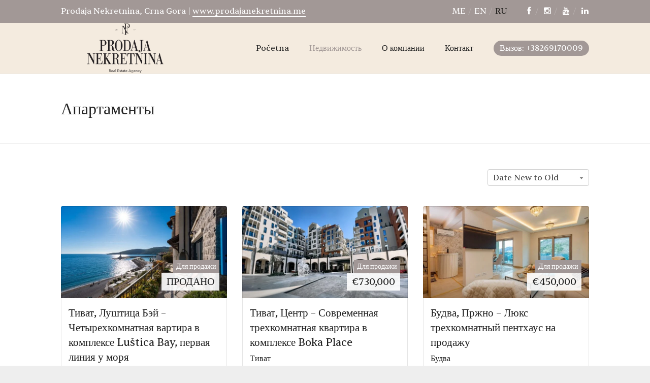

--- FILE ---
content_type: text/html; charset=UTF-8
request_url: https://www.prodajanekretnina.me/ru/tip/%D0%B0%D0%BF%D0%B0%D1%80%D1%82%D0%B0%D0%BC%D0%B5%D0%BD%D1%82%D1%8B/
body_size: 22189
content:
<!DOCTYPE html>
<html lang="ru-RU" dir="ltr">
<head>
<meta charset="UTF-8" />
<meta name="viewport" content="width=device-width,initial-scale=1">

<link rel="profile" href="http://gmpg.org/xfn/11" />
<link rel="pingback" href="https://www.prodajanekretnina.me/xmlrpc.php" />
	
	<meta name="google-site-verification" content="jdRbJJ4Kjn4AmEL6uPbZ9kTwtsD8c3TsWo7hQoIv8Iw" />
	<meta name="facebook-domain-verification" content="5rd3jz1b63voishangp3dfc1gjiivm" />


<link rel="icon" type="image/png" href="https://www.prodajanekretnina.me/wp-content/uploads/2019/03/fav-nekretnine-150x150.png" />  <script type="text/javascript">
  var ajaxurl = 'https://www.prodajanekretnina.me/wp-admin/admin-ajax.php';
  </script>
<meta name='robots' content='index, follow, max-image-preview:large, max-snippet:-1, max-video-preview:-1' />
	<style>img:is([sizes="auto" i], [sizes^="auto," i]) { contain-intrinsic-size: 3000px 1500px }</style>
	<link rel="alternate" hreflang="me" href="https://www.prodajanekretnina.me/tip/apartman/" />
<link rel="alternate" hreflang="en" href="https://www.prodajanekretnina.me/en/tip/apartment/" />
<link rel="alternate" hreflang="ru" href="https://www.prodajanekretnina.me/ru/tip/%d0%b0%d0%bf%d0%b0%d1%80%d1%82%d0%b0%d0%bc%d0%b5%d0%bd%d1%82%d1%8b/" />
<link rel="alternate" hreflang="x-default" href="https://www.prodajanekretnina.me/tip/apartman/" />

	<!-- This site is optimized with the Yoast SEO plugin v26.7 - https://yoast.com/wordpress/plugins/seo/ -->
	<title>Апартаменты Archives | Prodaja nekretnina Crna Gora</title>
	<link rel="canonical" href="https://www.prodajanekretnina.me/ru/tip/апартаменты/" />
	<link rel="next" href="https://www.prodajanekretnina.me/ru/tip/%d0%b0%d0%bf%d0%b0%d1%80%d1%82%d0%b0%d0%bc%d0%b5%d0%bd%d1%82%d1%8b/page/2/" />
	<meta property="og:locale" content="ru_RU" />
	<meta property="og:type" content="article" />
	<meta property="og:title" content="Апартаменты Archives | Prodaja nekretnina Crna Gora" />
	<meta property="og:description" content="Апартаменты Черногория" />
	<meta property="og:url" content="https://www.prodajanekretnina.me/ru/tip/апартаменты/" />
	<meta property="og:site_name" content="Prodaja nekretnina Crna Gora" />
	<meta name="twitter:card" content="summary_large_image" />
	<meta name="twitter:site" content="@nekretnina_me" />
	<script type="application/ld+json" class="yoast-schema-graph">{"@context":"https://schema.org","@graph":[{"@type":"CollectionPage","@id":"https://www.prodajanekretnina.me/ru/tip/%d0%b0%d0%bf%d0%b0%d1%80%d1%82%d0%b0%d0%bc%d0%b5%d0%bd%d1%82%d1%8b/","url":"https://www.prodajanekretnina.me/ru/tip/%d0%b0%d0%bf%d0%b0%d1%80%d1%82%d0%b0%d0%bc%d0%b5%d0%bd%d1%82%d1%8b/","name":"Апартаменты Archives | Prodaja nekretnina Crna Gora","isPartOf":{"@id":"https://www.prodajanekretnina.me/en/#website"},"primaryImageOfPage":{"@id":"https://www.prodajanekretnina.me/ru/tip/%d0%b0%d0%bf%d0%b0%d1%80%d1%82%d0%b0%d0%bc%d0%b5%d0%bd%d1%82%d1%8b/#primaryimage"},"image":{"@id":"https://www.prodajanekretnina.me/ru/tip/%d0%b0%d0%bf%d0%b0%d1%80%d1%82%d0%b0%d0%bc%d0%b5%d0%bd%d1%82%d1%8b/#primaryimage"},"thumbnailUrl":"https://www.prodajanekretnina.me/wp-content/uploads/2025/07/tivat-lustica-bay-apartment-three-bedroom-108-sqm-terrace-42-sqm-montenegro-for-sale-A-02823-30.jpg","breadcrumb":{"@id":"https://www.prodajanekretnina.me/ru/tip/%d0%b0%d0%bf%d0%b0%d1%80%d1%82%d0%b0%d0%bc%d0%b5%d0%bd%d1%82%d1%8b/#breadcrumb"},"inLanguage":"ru-RU"},{"@type":"ImageObject","inLanguage":"ru-RU","@id":"https://www.prodajanekretnina.me/ru/tip/%d0%b0%d0%bf%d0%b0%d1%80%d1%82%d0%b0%d0%bc%d0%b5%d0%bd%d1%82%d1%8b/#primaryimage","url":"https://www.prodajanekretnina.me/wp-content/uploads/2025/07/tivat-lustica-bay-apartment-three-bedroom-108-sqm-terrace-42-sqm-montenegro-for-sale-A-02823-30.jpg","contentUrl":"https://www.prodajanekretnina.me/wp-content/uploads/2025/07/tivat-lustica-bay-apartment-three-bedroom-108-sqm-terrace-42-sqm-montenegro-for-sale-A-02823-30.jpg","width":1280,"height":750,"caption":"pogled na svetionik i otvoreno more sa terase trosobnog stana u lustici bay"},{"@type":"BreadcrumbList","@id":"https://www.prodajanekretnina.me/ru/tip/%d0%b0%d0%bf%d0%b0%d1%80%d1%82%d0%b0%d0%bc%d0%b5%d0%bd%d1%82%d1%8b/#breadcrumb","itemListElement":[{"@type":"ListItem","position":1,"name":"Home","item":"https://www.prodajanekretnina.me/ru/"},{"@type":"ListItem","position":2,"name":"Апартаменты"}]},{"@type":"WebSite","@id":"https://www.prodajanekretnina.me/en/#website","url":"https://www.prodajanekretnina.me/en/","name":"Prodaja nekretnina Crna Gora","description":"Prodaja nekretnina Crna Gora","potentialAction":[{"@type":"SearchAction","target":{"@type":"EntryPoint","urlTemplate":"https://www.prodajanekretnina.me/en/?s={search_term_string}"},"query-input":{"@type":"PropertyValueSpecification","valueRequired":true,"valueName":"search_term_string"}}],"inLanguage":"ru-RU"}]}</script>
	<!-- / Yoast SEO plugin. -->


<link rel='dns-prefetch' href='//maps.googleapis.com' />
<link rel='dns-prefetch' href='//fonts.googleapis.com' />
<link rel="alternate" type="application/rss+xml" title="Prodaja nekretnina Crna Gora &raquo; Лента" href="https://www.prodajanekretnina.me/ru/feed/" />
<link rel="alternate" type="application/rss+xml" title="Prodaja nekretnina Crna Gora &raquo; Лента комментариев" href="https://www.prodajanekretnina.me/ru/comments/feed/" />
<link rel="alternate" type="application/rss+xml" title="Prodaja nekretnina Crna Gora &raquo; Лента элемента Апартаменты таксономии Type" href="https://www.prodajanekretnina.me/ru/tip/%d0%b0%d0%bf%d0%b0%d1%80%d1%82%d0%b0%d0%bc%d0%b5%d0%bd%d1%82%d1%8b/feed/" />
<script type="text/javascript">
/* <![CDATA[ */
window._wpemojiSettings = {"baseUrl":"https:\/\/s.w.org\/images\/core\/emoji\/16.0.1\/72x72\/","ext":".png","svgUrl":"https:\/\/s.w.org\/images\/core\/emoji\/16.0.1\/svg\/","svgExt":".svg","source":{"concatemoji":"https:\/\/www.prodajanekretnina.me\/wp-includes\/js\/wp-emoji-release.min.js?ver=6.8.3"}};
/*! This file is auto-generated */
!function(s,n){var o,i,e;function c(e){try{var t={supportTests:e,timestamp:(new Date).valueOf()};sessionStorage.setItem(o,JSON.stringify(t))}catch(e){}}function p(e,t,n){e.clearRect(0,0,e.canvas.width,e.canvas.height),e.fillText(t,0,0);var t=new Uint32Array(e.getImageData(0,0,e.canvas.width,e.canvas.height).data),a=(e.clearRect(0,0,e.canvas.width,e.canvas.height),e.fillText(n,0,0),new Uint32Array(e.getImageData(0,0,e.canvas.width,e.canvas.height).data));return t.every(function(e,t){return e===a[t]})}function u(e,t){e.clearRect(0,0,e.canvas.width,e.canvas.height),e.fillText(t,0,0);for(var n=e.getImageData(16,16,1,1),a=0;a<n.data.length;a++)if(0!==n.data[a])return!1;return!0}function f(e,t,n,a){switch(t){case"flag":return n(e,"\ud83c\udff3\ufe0f\u200d\u26a7\ufe0f","\ud83c\udff3\ufe0f\u200b\u26a7\ufe0f")?!1:!n(e,"\ud83c\udde8\ud83c\uddf6","\ud83c\udde8\u200b\ud83c\uddf6")&&!n(e,"\ud83c\udff4\udb40\udc67\udb40\udc62\udb40\udc65\udb40\udc6e\udb40\udc67\udb40\udc7f","\ud83c\udff4\u200b\udb40\udc67\u200b\udb40\udc62\u200b\udb40\udc65\u200b\udb40\udc6e\u200b\udb40\udc67\u200b\udb40\udc7f");case"emoji":return!a(e,"\ud83e\udedf")}return!1}function g(e,t,n,a){var r="undefined"!=typeof WorkerGlobalScope&&self instanceof WorkerGlobalScope?new OffscreenCanvas(300,150):s.createElement("canvas"),o=r.getContext("2d",{willReadFrequently:!0}),i=(o.textBaseline="top",o.font="600 32px Arial",{});return e.forEach(function(e){i[e]=t(o,e,n,a)}),i}function t(e){var t=s.createElement("script");t.src=e,t.defer=!0,s.head.appendChild(t)}"undefined"!=typeof Promise&&(o="wpEmojiSettingsSupports",i=["flag","emoji"],n.supports={everything:!0,everythingExceptFlag:!0},e=new Promise(function(e){s.addEventListener("DOMContentLoaded",e,{once:!0})}),new Promise(function(t){var n=function(){try{var e=JSON.parse(sessionStorage.getItem(o));if("object"==typeof e&&"number"==typeof e.timestamp&&(new Date).valueOf()<e.timestamp+604800&&"object"==typeof e.supportTests)return e.supportTests}catch(e){}return null}();if(!n){if("undefined"!=typeof Worker&&"undefined"!=typeof OffscreenCanvas&&"undefined"!=typeof URL&&URL.createObjectURL&&"undefined"!=typeof Blob)try{var e="postMessage("+g.toString()+"("+[JSON.stringify(i),f.toString(),p.toString(),u.toString()].join(",")+"));",a=new Blob([e],{type:"text/javascript"}),r=new Worker(URL.createObjectURL(a),{name:"wpTestEmojiSupports"});return void(r.onmessage=function(e){c(n=e.data),r.terminate(),t(n)})}catch(e){}c(n=g(i,f,p,u))}t(n)}).then(function(e){for(var t in e)n.supports[t]=e[t],n.supports.everything=n.supports.everything&&n.supports[t],"flag"!==t&&(n.supports.everythingExceptFlag=n.supports.everythingExceptFlag&&n.supports[t]);n.supports.everythingExceptFlag=n.supports.everythingExceptFlag&&!n.supports.flag,n.DOMReady=!1,n.readyCallback=function(){n.DOMReady=!0}}).then(function(){return e}).then(function(){var e;n.supports.everything||(n.readyCallback(),(e=n.source||{}).concatemoji?t(e.concatemoji):e.wpemoji&&e.twemoji&&(t(e.twemoji),t(e.wpemoji)))}))}((window,document),window._wpemojiSettings);
/* ]]> */
</script>

<style id='wp-emoji-styles-inline-css' type='text/css'>

	img.wp-smiley, img.emoji {
		display: inline !important;
		border: none !important;
		box-shadow: none !important;
		height: 1em !important;
		width: 1em !important;
		margin: 0 0.07em !important;
		vertical-align: -0.1em !important;
		background: none !important;
		padding: 0 !important;
	}
</style>
<link rel='stylesheet' id='wp-block-library-css' href='https://www.prodajanekretnina.me/wp-includes/css/dist/block-library/style.min.css?ver=6.8.3' type='text/css' media='all' />
<style id='wp-block-library-theme-inline-css' type='text/css'>
.wp-block-audio :where(figcaption){color:#555;font-size:13px;text-align:center}.is-dark-theme .wp-block-audio :where(figcaption){color:#ffffffa6}.wp-block-audio{margin:0 0 1em}.wp-block-code{border:1px solid #ccc;border-radius:4px;font-family:Menlo,Consolas,monaco,monospace;padding:.8em 1em}.wp-block-embed :where(figcaption){color:#555;font-size:13px;text-align:center}.is-dark-theme .wp-block-embed :where(figcaption){color:#ffffffa6}.wp-block-embed{margin:0 0 1em}.blocks-gallery-caption{color:#555;font-size:13px;text-align:center}.is-dark-theme .blocks-gallery-caption{color:#ffffffa6}:root :where(.wp-block-image figcaption){color:#555;font-size:13px;text-align:center}.is-dark-theme :root :where(.wp-block-image figcaption){color:#ffffffa6}.wp-block-image{margin:0 0 1em}.wp-block-pullquote{border-bottom:4px solid;border-top:4px solid;color:currentColor;margin-bottom:1.75em}.wp-block-pullquote cite,.wp-block-pullquote footer,.wp-block-pullquote__citation{color:currentColor;font-size:.8125em;font-style:normal;text-transform:uppercase}.wp-block-quote{border-left:.25em solid;margin:0 0 1.75em;padding-left:1em}.wp-block-quote cite,.wp-block-quote footer{color:currentColor;font-size:.8125em;font-style:normal;position:relative}.wp-block-quote:where(.has-text-align-right){border-left:none;border-right:.25em solid;padding-left:0;padding-right:1em}.wp-block-quote:where(.has-text-align-center){border:none;padding-left:0}.wp-block-quote.is-large,.wp-block-quote.is-style-large,.wp-block-quote:where(.is-style-plain){border:none}.wp-block-search .wp-block-search__label{font-weight:700}.wp-block-search__button{border:1px solid #ccc;padding:.375em .625em}:where(.wp-block-group.has-background){padding:1.25em 2.375em}.wp-block-separator.has-css-opacity{opacity:.4}.wp-block-separator{border:none;border-bottom:2px solid;margin-left:auto;margin-right:auto}.wp-block-separator.has-alpha-channel-opacity{opacity:1}.wp-block-separator:not(.is-style-wide):not(.is-style-dots){width:100px}.wp-block-separator.has-background:not(.is-style-dots){border-bottom:none;height:1px}.wp-block-separator.has-background:not(.is-style-wide):not(.is-style-dots){height:2px}.wp-block-table{margin:0 0 1em}.wp-block-table td,.wp-block-table th{word-break:normal}.wp-block-table :where(figcaption){color:#555;font-size:13px;text-align:center}.is-dark-theme .wp-block-table :where(figcaption){color:#ffffffa6}.wp-block-video :where(figcaption){color:#555;font-size:13px;text-align:center}.is-dark-theme .wp-block-video :where(figcaption){color:#ffffffa6}.wp-block-video{margin:0 0 1em}:root :where(.wp-block-template-part.has-background){margin-bottom:0;margin-top:0;padding:1.25em 2.375em}
</style>
<style id='classic-theme-styles-inline-css' type='text/css'>
/*! This file is auto-generated */
.wp-block-button__link{color:#fff;background-color:#32373c;border-radius:9999px;box-shadow:none;text-decoration:none;padding:calc(.667em + 2px) calc(1.333em + 2px);font-size:1.125em}.wp-block-file__button{background:#32373c;color:#fff;text-decoration:none}
</style>
<style id='global-styles-inline-css' type='text/css'>
:root{--wp--preset--aspect-ratio--square: 1;--wp--preset--aspect-ratio--4-3: 4/3;--wp--preset--aspect-ratio--3-4: 3/4;--wp--preset--aspect-ratio--3-2: 3/2;--wp--preset--aspect-ratio--2-3: 2/3;--wp--preset--aspect-ratio--16-9: 16/9;--wp--preset--aspect-ratio--9-16: 9/16;--wp--preset--color--black: #000000;--wp--preset--color--cyan-bluish-gray: #abb8c3;--wp--preset--color--white: #ffffff;--wp--preset--color--pale-pink: #f78da7;--wp--preset--color--vivid-red: #cf2e2e;--wp--preset--color--luminous-vivid-orange: #ff6900;--wp--preset--color--luminous-vivid-amber: #fcb900;--wp--preset--color--light-green-cyan: #7bdcb5;--wp--preset--color--vivid-green-cyan: #00d084;--wp--preset--color--pale-cyan-blue: #8ed1fc;--wp--preset--color--vivid-cyan-blue: #0693e3;--wp--preset--color--vivid-purple: #9b51e0;--wp--preset--gradient--vivid-cyan-blue-to-vivid-purple: linear-gradient(135deg,rgba(6,147,227,1) 0%,rgb(155,81,224) 100%);--wp--preset--gradient--light-green-cyan-to-vivid-green-cyan: linear-gradient(135deg,rgb(122,220,180) 0%,rgb(0,208,130) 100%);--wp--preset--gradient--luminous-vivid-amber-to-luminous-vivid-orange: linear-gradient(135deg,rgba(252,185,0,1) 0%,rgba(255,105,0,1) 100%);--wp--preset--gradient--luminous-vivid-orange-to-vivid-red: linear-gradient(135deg,rgba(255,105,0,1) 0%,rgb(207,46,46) 100%);--wp--preset--gradient--very-light-gray-to-cyan-bluish-gray: linear-gradient(135deg,rgb(238,238,238) 0%,rgb(169,184,195) 100%);--wp--preset--gradient--cool-to-warm-spectrum: linear-gradient(135deg,rgb(74,234,220) 0%,rgb(151,120,209) 20%,rgb(207,42,186) 40%,rgb(238,44,130) 60%,rgb(251,105,98) 80%,rgb(254,248,76) 100%);--wp--preset--gradient--blush-light-purple: linear-gradient(135deg,rgb(255,206,236) 0%,rgb(152,150,240) 100%);--wp--preset--gradient--blush-bordeaux: linear-gradient(135deg,rgb(254,205,165) 0%,rgb(254,45,45) 50%,rgb(107,0,62) 100%);--wp--preset--gradient--luminous-dusk: linear-gradient(135deg,rgb(255,203,112) 0%,rgb(199,81,192) 50%,rgb(65,88,208) 100%);--wp--preset--gradient--pale-ocean: linear-gradient(135deg,rgb(255,245,203) 0%,rgb(182,227,212) 50%,rgb(51,167,181) 100%);--wp--preset--gradient--electric-grass: linear-gradient(135deg,rgb(202,248,128) 0%,rgb(113,206,126) 100%);--wp--preset--gradient--midnight: linear-gradient(135deg,rgb(2,3,129) 0%,rgb(40,116,252) 100%);--wp--preset--font-size--small: 13px;--wp--preset--font-size--medium: 20px;--wp--preset--font-size--large: 36px;--wp--preset--font-size--x-large: 42px;--wp--preset--spacing--20: 0.44rem;--wp--preset--spacing--30: 0.67rem;--wp--preset--spacing--40: 1rem;--wp--preset--spacing--50: 1.5rem;--wp--preset--spacing--60: 2.25rem;--wp--preset--spacing--70: 3.38rem;--wp--preset--spacing--80: 5.06rem;--wp--preset--shadow--natural: 6px 6px 9px rgba(0, 0, 0, 0.2);--wp--preset--shadow--deep: 12px 12px 50px rgba(0, 0, 0, 0.4);--wp--preset--shadow--sharp: 6px 6px 0px rgba(0, 0, 0, 0.2);--wp--preset--shadow--outlined: 6px 6px 0px -3px rgba(255, 255, 255, 1), 6px 6px rgba(0, 0, 0, 1);--wp--preset--shadow--crisp: 6px 6px 0px rgba(0, 0, 0, 1);}:where(.is-layout-flex){gap: 0.5em;}:where(.is-layout-grid){gap: 0.5em;}body .is-layout-flex{display: flex;}.is-layout-flex{flex-wrap: wrap;align-items: center;}.is-layout-flex > :is(*, div){margin: 0;}body .is-layout-grid{display: grid;}.is-layout-grid > :is(*, div){margin: 0;}:where(.wp-block-columns.is-layout-flex){gap: 2em;}:where(.wp-block-columns.is-layout-grid){gap: 2em;}:where(.wp-block-post-template.is-layout-flex){gap: 1.25em;}:where(.wp-block-post-template.is-layout-grid){gap: 1.25em;}.has-black-color{color: var(--wp--preset--color--black) !important;}.has-cyan-bluish-gray-color{color: var(--wp--preset--color--cyan-bluish-gray) !important;}.has-white-color{color: var(--wp--preset--color--white) !important;}.has-pale-pink-color{color: var(--wp--preset--color--pale-pink) !important;}.has-vivid-red-color{color: var(--wp--preset--color--vivid-red) !important;}.has-luminous-vivid-orange-color{color: var(--wp--preset--color--luminous-vivid-orange) !important;}.has-luminous-vivid-amber-color{color: var(--wp--preset--color--luminous-vivid-amber) !important;}.has-light-green-cyan-color{color: var(--wp--preset--color--light-green-cyan) !important;}.has-vivid-green-cyan-color{color: var(--wp--preset--color--vivid-green-cyan) !important;}.has-pale-cyan-blue-color{color: var(--wp--preset--color--pale-cyan-blue) !important;}.has-vivid-cyan-blue-color{color: var(--wp--preset--color--vivid-cyan-blue) !important;}.has-vivid-purple-color{color: var(--wp--preset--color--vivid-purple) !important;}.has-black-background-color{background-color: var(--wp--preset--color--black) !important;}.has-cyan-bluish-gray-background-color{background-color: var(--wp--preset--color--cyan-bluish-gray) !important;}.has-white-background-color{background-color: var(--wp--preset--color--white) !important;}.has-pale-pink-background-color{background-color: var(--wp--preset--color--pale-pink) !important;}.has-vivid-red-background-color{background-color: var(--wp--preset--color--vivid-red) !important;}.has-luminous-vivid-orange-background-color{background-color: var(--wp--preset--color--luminous-vivid-orange) !important;}.has-luminous-vivid-amber-background-color{background-color: var(--wp--preset--color--luminous-vivid-amber) !important;}.has-light-green-cyan-background-color{background-color: var(--wp--preset--color--light-green-cyan) !important;}.has-vivid-green-cyan-background-color{background-color: var(--wp--preset--color--vivid-green-cyan) !important;}.has-pale-cyan-blue-background-color{background-color: var(--wp--preset--color--pale-cyan-blue) !important;}.has-vivid-cyan-blue-background-color{background-color: var(--wp--preset--color--vivid-cyan-blue) !important;}.has-vivid-purple-background-color{background-color: var(--wp--preset--color--vivid-purple) !important;}.has-black-border-color{border-color: var(--wp--preset--color--black) !important;}.has-cyan-bluish-gray-border-color{border-color: var(--wp--preset--color--cyan-bluish-gray) !important;}.has-white-border-color{border-color: var(--wp--preset--color--white) !important;}.has-pale-pink-border-color{border-color: var(--wp--preset--color--pale-pink) !important;}.has-vivid-red-border-color{border-color: var(--wp--preset--color--vivid-red) !important;}.has-luminous-vivid-orange-border-color{border-color: var(--wp--preset--color--luminous-vivid-orange) !important;}.has-luminous-vivid-amber-border-color{border-color: var(--wp--preset--color--luminous-vivid-amber) !important;}.has-light-green-cyan-border-color{border-color: var(--wp--preset--color--light-green-cyan) !important;}.has-vivid-green-cyan-border-color{border-color: var(--wp--preset--color--vivid-green-cyan) !important;}.has-pale-cyan-blue-border-color{border-color: var(--wp--preset--color--pale-cyan-blue) !important;}.has-vivid-cyan-blue-border-color{border-color: var(--wp--preset--color--vivid-cyan-blue) !important;}.has-vivid-purple-border-color{border-color: var(--wp--preset--color--vivid-purple) !important;}.has-vivid-cyan-blue-to-vivid-purple-gradient-background{background: var(--wp--preset--gradient--vivid-cyan-blue-to-vivid-purple) !important;}.has-light-green-cyan-to-vivid-green-cyan-gradient-background{background: var(--wp--preset--gradient--light-green-cyan-to-vivid-green-cyan) !important;}.has-luminous-vivid-amber-to-luminous-vivid-orange-gradient-background{background: var(--wp--preset--gradient--luminous-vivid-amber-to-luminous-vivid-orange) !important;}.has-luminous-vivid-orange-to-vivid-red-gradient-background{background: var(--wp--preset--gradient--luminous-vivid-orange-to-vivid-red) !important;}.has-very-light-gray-to-cyan-bluish-gray-gradient-background{background: var(--wp--preset--gradient--very-light-gray-to-cyan-bluish-gray) !important;}.has-cool-to-warm-spectrum-gradient-background{background: var(--wp--preset--gradient--cool-to-warm-spectrum) !important;}.has-blush-light-purple-gradient-background{background: var(--wp--preset--gradient--blush-light-purple) !important;}.has-blush-bordeaux-gradient-background{background: var(--wp--preset--gradient--blush-bordeaux) !important;}.has-luminous-dusk-gradient-background{background: var(--wp--preset--gradient--luminous-dusk) !important;}.has-pale-ocean-gradient-background{background: var(--wp--preset--gradient--pale-ocean) !important;}.has-electric-grass-gradient-background{background: var(--wp--preset--gradient--electric-grass) !important;}.has-midnight-gradient-background{background: var(--wp--preset--gradient--midnight) !important;}.has-small-font-size{font-size: var(--wp--preset--font-size--small) !important;}.has-medium-font-size{font-size: var(--wp--preset--font-size--medium) !important;}.has-large-font-size{font-size: var(--wp--preset--font-size--large) !important;}.has-x-large-font-size{font-size: var(--wp--preset--font-size--x-large) !important;}
:where(.wp-block-post-template.is-layout-flex){gap: 1.25em;}:where(.wp-block-post-template.is-layout-grid){gap: 1.25em;}
:where(.wp-block-columns.is-layout-flex){gap: 2em;}:where(.wp-block-columns.is-layout-grid){gap: 2em;}
:root :where(.wp-block-pullquote){font-size: 1.5em;line-height: 1.6;}
</style>
<link rel='stylesheet' id='contact-form-7-css' href='https://www.prodajanekretnina.me/wp-content/plugins/contact-form-7/includes/css/styles.css?ver=6.1.4' type='text/css' media='all' />
<link rel='stylesheet' id='responsive-lightbox-featherlight-css' href='https://www.prodajanekretnina.me/wp-content/plugins/responsive-lightbox/assets/featherlight/featherlight.min.css?ver=1.7.14' type='text/css' media='all' />
<link rel='stylesheet' id='responsive-lightbox-featherlight-gallery-css' href='https://www.prodajanekretnina.me/wp-content/plugins/responsive-lightbox/assets/featherlight/featherlight.gallery.min.css?ver=1.7.14' type='text/css' media='all' />
<link rel='stylesheet' id='rs-plugin-settings-css' href='https://www.prodajanekretnina.me/wp-content/plugins/revslider/public/assets/css/settings.css?ver=5.4.8.1' type='text/css' media='all' />
<style id='rs-plugin-settings-inline-css' type='text/css'>
#rs-demo-id {}
</style>
<link rel='stylesheet' id='uaf_client_css-css' href='https://www.prodajanekretnina.me/wp-content/uploads/useanyfont/uaf.css?ver=1766494273' type='text/css' media='all' />
<link rel='stylesheet' id='lt-icon-css' href='https://www.prodajanekretnina.me/wp-content/themes/hometown-theme/font/flaticon.css?ver=1.0.0' type='text/css' media='all' />
<link rel='stylesheet' id='lt-foundation-css' href='https://www.prodajanekretnina.me/wp-content/themes/hometown-theme/css/foundation.css?ver=1.0.0' type='text/css' media='all' />
<link rel='stylesheet' id='lt-screen-css' href='https://www.prodajanekretnina.me/wp-content/themes/hometown-theme/css/screen.css?ver=1.0.0' type='text/css' media='all' />
<link rel='stylesheet' id='lt-child-css' href='https://www.prodajanekretnina.me/wp-content/themes/hometown-child/style.css?ver=1.0.0' type='text/css' media='all' />
<link rel='stylesheet' id='lt-google-webfont-css' href='//fonts.googleapis.com/css?family=Raleway%3A400%2C300&#038;ver=1.0.0' type='text/css' media='all' />
<script type="text/javascript" src="https://www.prodajanekretnina.me/wp-content/plugins/enable-jquery-migrate-helper/js/jquery/jquery-1.12.4-wp.js?ver=1.12.4-wp" id="jquery-core-js"></script>
<script type="text/javascript" src="https://www.prodajanekretnina.me/wp-content/plugins/responsive-lightbox/assets/featherlight/featherlight.min.js?ver=1.7.14" id="responsive-lightbox-featherlight-js"></script>
<script type="text/javascript" src="https://www.prodajanekretnina.me/wp-content/plugins/responsive-lightbox/assets/featherlight/featherlight.gallery.min.js?ver=1.7.14" id="responsive-lightbox-featherlight-gallery-js"></script>
<script type="text/javascript" src="https://www.prodajanekretnina.me/wp-includes/js/underscore.min.js?ver=1.13.7" id="underscore-js"></script>
<script type="text/javascript" src="https://www.prodajanekretnina.me/wp-content/plugins/responsive-lightbox/assets/infinitescroll/infinite-scroll.pkgd.min.js?ver=4.0.1" id="responsive-lightbox-infinite-scroll-js"></script>
<script type="text/javascript" src="https://www.prodajanekretnina.me/wp-content/plugins/responsive-lightbox/assets/dompurify/purify.min.js?ver=3.3.1" id="dompurify-js"></script>
<script type="text/javascript" id="responsive-lightbox-sanitizer-js-before">
/* <![CDATA[ */
window.RLG = window.RLG || {}; window.RLG.sanitizeAllowedHosts = ["youtube.com","www.youtube.com","youtu.be","vimeo.com","player.vimeo.com"];
/* ]]> */
</script>
<script type="text/javascript" src="https://www.prodajanekretnina.me/wp-content/plugins/responsive-lightbox/js/sanitizer.js?ver=2.6.1" id="responsive-lightbox-sanitizer-js"></script>
<script type="text/javascript" id="responsive-lightbox-js-before">
/* <![CDATA[ */
var rlArgs = {"script":"featherlight","selector":"lightbox","customEvents":"","activeGalleries":true,"openSpeed":250,"closeSpeed":250,"closeOnClick":"background","closeOnEsc":true,"galleryFadeIn":100,"galleryFadeOut":300,"woocommerce_gallery":false,"ajaxurl":"https:\/\/www.prodajanekretnina.me\/wp-admin\/admin-ajax.php","nonce":"5ca1ed4934","preview":false,"postId":137906,"scriptExtension":false};
/* ]]> */
</script>
<script type="text/javascript" src="https://www.prodajanekretnina.me/wp-content/plugins/responsive-lightbox/js/front.js?ver=2.6.1" id="responsive-lightbox-js"></script>
<script type="text/javascript" src="https://www.prodajanekretnina.me/wp-content/plugins/revslider/public/assets/js/jquery.themepunch.tools.min.js?ver=5.4.8.1" id="tp-tools-js"></script>
<script type="text/javascript" src="https://www.prodajanekretnina.me/wp-content/plugins/revslider/public/assets/js/jquery.themepunch.revolution.min.js?ver=5.4.8.1" id="revmin-js"></script>
<script type="text/javascript" src="https://www.prodajanekretnina.me/wp-content/plugins/enable-jquery-migrate-helper/js/jquery-migrate/jquery-migrate-1.4.1-wp.js?ver=1.4.1-wp" id="jquery-migrate-js"></script>
<link rel="https://api.w.org/" href="https://www.prodajanekretnina.me/ru/wp-json/" /><link rel="EditURI" type="application/rsd+xml" title="RSD" href="https://www.prodajanekretnina.me/xmlrpc.php?rsd" />
<meta name="generator" content="WordPress 6.8.3" />
<meta name="generator" content="WPML ver:4.8.2 stt:1,64,46;" />
<!-- Theme Dynamic CSS -->
<style type="text/css">

	/* Font */
	body { font-family: Arial,Helvetica,Garuda,sans-serif; font-size: 16px; line-height: 1.6em; }
	h1 { font-size: 32px; line-height: 1.5em; }
	h2 { font-size: 28px; line-height: 1.5em; }
	h3 { font-size: 24px; line-height: 1.5em; }
	h4 { font-size: 22px; line-height: 1.5em; }
	h5 { font-size: 20px; line-height: 1.5em; }
	h6 { font-size: 18px; line-height: 1.5em; }
	.primary-nav { font-size: 16px; }

	/* BG Color */
	.primary-nav > ul > li.bubble a, .lt-button.primary, input.primary[type='submit'], input.primary[type='button'], .rangeSlider .noUi-connect, .map-wrap .marker .dot, .map-wrap .marker:after, .map-wrap .cluster:before, .map-wrap .cluster:after, .card .status:before, .hero .status:before, .property-hero .status:before, #nprogress .bar, .button:hover, input[type='submit']:hover, input[type='button']:hover, .lt-button:hover, .tooltip, .map-outer-wrap .overlay-link, .select2-container--default .select2-results__option--highlighted[aria-selected], .hero .badge .status:before  { background-color: #a29896; }
	

	/* Color */
	a, .header-wrap .header-top .nav-language.type-text li.active a, .primary-nav li.current-menu-item > a, .primary-nav li.current-menu-ancestor > a, .login-form .tab-list li a, .box-icon .feature-icon { color: #a29896; }

	/* Border */
	.primary-nav > ul > li > ul.sub-menu, #nprogress .spinner-icon, .lt-button.primary, input.primary[type='submit'], input.primary[type='button'], .button:hover, input[type='submit']:hover, input[type='button']:hover, .lt-button:hover { border-color: #a29896; }

	.tooltip:after { border-top-color: #a29896; }

	/* Shadow */
	#nprogress .peg { box-shadow: 0 0 10px #a29896, 0 0 5px #a29896; }


	/* Background */
	body { 
		background-color: #eeeeee;
		background-image: url(  );
					background-repeat: repeat;
			}
	.header-bg {
		background-color: #f4ebdf;
							background-size: cover;
			background-repeat: no-repeat;
			}
	.footer-main {
		background-color: #f4ebdf;
		background-image: url(  );
					background-repeat: repeat;
			}
</style>
<!-- End Theme Dynamic CSS -->


<!-- Google Web Font -->
<style type="text/css">
			body { font-family: "Raleway"; }
	</style>
<!-- End Google Web Font -->


<!-- Theme Custom CSS -->
<style type="text/css">
[class*="block-grid-"] > li, .animate-box .wpb_single_image { max-width: 100%; }

.dsidx-results .dsidx-prop-summary { background: #fff; }

.dsidx-results .dsidx-paging-control { text-align: left; margin: 0 0 10px 0; }

.hero .bg-wrap:after { opacity: 0.25; }

.read-more-state {
  display: none;
}

.read-more-target {
  opacity: 0;
  max-height: 0;
  font-size: 0;
  transition: .25s ease;
}

#inquery-dukley p
{
color: #fff
}
#inquery button, input, optgroup, select, textarea {
color:#000;
}
.wpcf7 .btn-submit{
width:100%;
text-align:center;
    font-weight: 700;
    text-transform: uppercase;
    letter-spacing: 5.4px;
border-radius: 0px
}</style>
<!-- End Theme Custom CSS -->



<!-- Meta Pixel Code -->
<script type='text/javascript'>
!function(f,b,e,v,n,t,s){if(f.fbq)return;n=f.fbq=function(){n.callMethod?
n.callMethod.apply(n,arguments):n.queue.push(arguments)};if(!f._fbq)f._fbq=n;
n.push=n;n.loaded=!0;n.version='2.0';n.queue=[];t=b.createElement(e);t.async=!0;
t.src=v;s=b.getElementsByTagName(e)[0];s.parentNode.insertBefore(t,s)}(window,
document,'script','https://connect.facebook.net/en_US/fbevents.js');
</script>
<!-- End Meta Pixel Code -->
<script type='text/javascript'>var url = window.location.origin + '?ob=open-bridge';
            fbq('set', 'openbridge', '486762725058595', url);
fbq('init', '486762725058595', {}, {
    "agent": "wordpress-6.8.3-4.1.5"
})</script><script type='text/javascript'>
    fbq('track', 'PageView', []);
  </script><meta name="generator" content="Powered by WPBakery Page Builder - drag and drop page builder for WordPress."/>
<!--[if lte IE 9]><link rel="stylesheet" type="text/css" href="https://www.prodajanekretnina.me/wp-content/plugins/js_composer/assets/css/vc_lte_ie9.min.css" media="screen"><![endif]--><meta name="generator" content="Powered by Slider Revolution 5.4.8.1 - responsive, Mobile-Friendly Slider Plugin for WordPress with comfortable drag and drop interface." />
<link rel="icon" href="https://www.prodajanekretnina.me/wp-content/uploads/2019/03/favicon-prodaja-nekretnina.png" sizes="32x32" />
<link rel="icon" href="https://www.prodajanekretnina.me/wp-content/uploads/2019/03/favicon-prodaja-nekretnina.png" sizes="192x192" />
<link rel="apple-touch-icon" href="https://www.prodajanekretnina.me/wp-content/uploads/2019/03/favicon-prodaja-nekretnina.png" />
<meta name="msapplication-TileImage" content="https://www.prodajanekretnina.me/wp-content/uploads/2019/03/favicon-prodaja-nekretnina.png" />
<script type="text/javascript">function setREVStartSize(e){									
						try{ e.c=jQuery(e.c);var i=jQuery(window).width(),t=9999,r=0,n=0,l=0,f=0,s=0,h=0;
							if(e.responsiveLevels&&(jQuery.each(e.responsiveLevels,function(e,f){f>i&&(t=r=f,l=e),i>f&&f>r&&(r=f,n=e)}),t>r&&(l=n)),f=e.gridheight[l]||e.gridheight[0]||e.gridheight,s=e.gridwidth[l]||e.gridwidth[0]||e.gridwidth,h=i/s,h=h>1?1:h,f=Math.round(h*f),"fullscreen"==e.sliderLayout){var u=(e.c.width(),jQuery(window).height());if(void 0!=e.fullScreenOffsetContainer){var c=e.fullScreenOffsetContainer.split(",");if (c) jQuery.each(c,function(e,i){u=jQuery(i).length>0?u-jQuery(i).outerHeight(!0):u}),e.fullScreenOffset.split("%").length>1&&void 0!=e.fullScreenOffset&&e.fullScreenOffset.length>0?u-=jQuery(window).height()*parseInt(e.fullScreenOffset,0)/100:void 0!=e.fullScreenOffset&&e.fullScreenOffset.length>0&&(u-=parseInt(e.fullScreenOffset,0))}f=u}else void 0!=e.minHeight&&f<e.minHeight&&(f=e.minHeight);e.c.closest(".rev_slider_wrapper").css({height:f})					
						}catch(d){console.log("Failure at Presize of Slider:"+d)}						
					};</script>
		<style type="text/css" id="wp-custom-css">
			@media screen and (min-width: 600px) {
.slide-hero .owl-item .item {
	margin-bottom: 115px !important;
	margin-top: 115px !important;
	background-position:center !important;
	}}
	
.main-content {
		background:#ffffff;
	}
	
	.header-wrap .header-top {
		background: #a29896;
		color:#FFFFFF;
	}
	
	.footer-bottom {
		background: #a29896;
		color:#FFFFFF;
	}
.header-wrap .header-top a {
		color:#ffffff;
	}
	.header-wrap .header-top .left a {
		border-bottom:1px solid #ffffff;
	}
	
	.property-search-box-wrap {
			background:#f4ebdf;
	}
	
	.lt-button {
		background:#a29896;
		color:#ffffff;
	}
	
	.lt-button:hover {
		background:#f4ebdf;
		color: #23221F
	}
	
	.wpcf7-submit {
	background:#a29896 !important;
		color:#ffffff !important;
	}
	.wpcf7-submit:hover {
			background:#f4ebdf !important;
		color: #23221F !important;
	}
	
	.badge .status {
		background: #a29896;
	}
	
	.sub-title {
		font-size:25px !important;
		opacity:1 !important;
		color:#23221F;
	}
	
	.social-list i {
		color: #ffffff;
		border:1px solid #ffffff;
	}
	
	.property-search-form label {
	  color: #23221F;
		opacity: 1;
	}

	.widget-property .price {
		opacity:1;
	}
	
	.card .content-wrap .meta-list {
		opacity:1;
	}
	
	.card .meta-box-list {
		opacity:1;
	}
	
.vc_separator .sub-title:before {
		background:#23221F;
	}

	.vc_separator .sub-title:after {
		background:#23221F;
	}

.property-search-form label small {
	opacity:1;
}

.section-blog .post-title a {
	color: #23221F;
}

.post-meta {
		color: #23221F;
}

.widget ul li a {
	color:#23221F;
}
.header-wrap .header-top .nav-language.type-text li.active a {
	color:#23221F;
}

.primary-nav ul.sub-menu a {
	opacity:1;
}
.wp-pagenavi .current {
	background: #a29896;
}

		</style>
		<noscript><style type="text/css"> .wpb_animate_when_almost_visible { opacity: 1; }</style></noscript>	
<!-- Global site tag (gtag.js) - Google Ads: 685669737 --> <script async src="https://www.googletagmanager.com/gtag/js?id=AW-685669737"></script> <script> window.dataLayer = window.dataLayer || []; function gtag(){dataLayer.push(arguments);} gtag('js', new Date()); gtag('config', 'AW-685669737'); </script>
	
	<script>
  gtag('event', 'page_view', {
    'send_to': 'AW-685669737',
    'value': 'replace with value',
    'items': [{
      'id': 'replace with value',
      'location_id': 'replace with value',
      'google_business_vertical': 'real_estate'
    }, {
      'origin': 'replace with value',
      'destination': 'replace with value',
      'start_date': 'replace with value',
      'end_date': 'replace with value',
      'google_business_vertical': 'travel'
    }]
  });
</script>
	
	<!-- Google Tag Manager -->
<script>(function(w,d,s,l,i){w[l]=w[l]||[];w[l].push({'gtm.start':
new Date().getTime(),event:'gtm.js'});var f=d.getElementsByTagName(s)[0],
j=d.createElement(s),dl=l!='dataLayer'?'&l='+l:'';j.async=true;j.src=
'https://www.googletagmanager.com/gtm.js?id='+i+dl;f.parentNode.insertBefore(j,f);
})(window,document,'script','dataLayer','GTM-T32V69J');</script>
<!-- End Google Tag Manager -->
	
	<!-- Global site tag (gtag.js) - Google Ads: 685669737 -->
<script async src="https://www.googletagmanager.com/gtag/js?id=AW-685669737"></script>
<script>
  window.dataLayer = window.dataLayer || [];
  function gtag(){dataLayer.push(arguments);}
  gtag('js', new Date());

  gtag('config', 'AW-685669737');
</script>
	
	<script>
  gtag('event', 'page_view', {
    'send_to': 'AW-685669737',
    'value': 'replace with value',
    'items': [{
      'id': 'replace with value',
      'location_id': 'replace with value',
      'google_business_vertical': 'real_estate'
    }]
  });
</script>
	
<script src="https://www.googleoptimize.com/optimize.js?id=OPT-5DVDDB2"></script>
	
	
	
</head>

<body class="archive tax-type term-90 wp-embed-responsive wp-theme-hometown-theme wp-child-theme-hometown-child ltr full-width element-round gutenberg wpb-js-composer js-comp-ver-5.6 vc_responsive" id="body">

<!-- Google Tag Manager (noscript) -->
<noscript><iframe src="https://www.googletagmanager.com/ns.html?id=GTM-T32V69J"
height="0" width="0" style="display:none;visibility:hidden"></iframe></noscript>
<!-- End Google Tag Manager (noscript) -->	

	
	


<div class="layout-wrap full-width"><div class="layout-inner">
<header class="header-wrap sticky-on element-dark logo-left" >

<div class="header-top">
<div class="row">
	<div class="large-6 medium-12 columns left">
		Prodaja Nekretnina, Crna Gora | <a href="http://www.prodajanekretnina.me">www.prodajanekretnina.me</a>	</div>
	<div class="large-6 medium-12 columns right">
		
				
		<ul class="nav-language menu social-menu type-text">
<li><a href="https://www.prodajanekretnina.me/tip/apartman/">me</a></li><li><a href="https://www.prodajanekretnina.me/en/tip/apartment/">en</a></li><li class="active"><a href="#">ru</a></li></ul>
		
				<ul class="menu social">
				<li><a href="https://www.facebook.com/prodajanekretnina.me/"><i class="nt-icon-facebook nt-icon" ></i></a></li>
				<li><a href="https://www.instagram.com/prodajanekretnina_cg"><i class="nt-icon-instagramm nt-icon" ></i></a></li>
				<li><a href="https://www.youtube.com/channel/UCzjmMFhZur87RzhJa_yygNw"><i class="nt-icon-youtube nt-icon" ></i></a></li>
				<li><a href="https://www.linkedin.com/company/prodaja-nekretnina"><i class="nt-icon-linkedin nt-icon" ></i></a></li>
				</ul>
		
			
	</div>
</div>
</div>

<div class="header-main" style="height: 100px;">
<div class="row">
<div class="columns">
	
			<div class="branding" style="height: 100px;">
			<a href="https://www.prodajanekretnina.me/ru/">
		<span class="helper"></span>
		<img src="https://www.prodajanekretnina.me/wp-content/uploads/2019/03/PN-1-04.png" alt="Prodaja nekretnina Crna Gora" width="6126" height="2418"  /></a>
		<div class="menu-toggle"><i class="menu flaticon-list26"></i><i class="close flaticon-cross37"></i></div>
	</div>

		<nav class="primary-nav" style="line-height: 100px;">
	<ul id="menu-primary-russian" class="menu"><li id="menu-item-105391" class="menu-item menu-item-type-post_type menu-item-object-page menu-item-home menu-item-105391  "><a href="https://www.prodajanekretnina.me/ru/">Početna</a></li>
<li id="menu-item-2567" class="menu-item menu-item-type-post_type menu-item-object-page current-menu-ancestor current_page_ancestor menu-item-has-children menu-item-2567 mega-menu mega-menu-4col "><a href="https://www.prodajanekretnina.me/ru/%d0%bd%d0%b5%d0%b4%d0%b2%d0%b8%d0%b6%d0%b8%d0%bc%d0%be%d1%81%d1%82%d1%8c-%d0%b2-%d1%87%d0%b5%d1%80%d0%bd%d0%be%d0%b9-%d0%b3%d0%be%d1%80%d0%b5/">Недвижимость</a>
<ul class="sub-menu">
	<li id="menu-item-2340" class="menu-item menu-item-type-custom menu-item-object-custom menu-item-has-children menu-item-2340  "><a href="#">Статус</a>
	<ul class="sub-menu">
		<li id="menu-item-2341" class="menu-item menu-item-type-taxonomy menu-item-object-status menu-item-2341  "><a href="https://www.prodajanekretnina.me/ru/status/%d0%b4%d0%bb%d1%8f-%d0%bf%d1%80%d0%be%d0%b4%d0%b0%d0%b6%d0%b8/">Для продажи</a></li>
	</ul>
</li>
	<li id="menu-item-2343" class="menu-item menu-item-type-custom menu-item-object-custom current-menu-ancestor current-menu-parent menu-item-has-children menu-item-2343  "><a href="#">Тип объекта</a>
	<ul class="sub-menu">
		<li id="menu-item-2344" class="menu-item menu-item-type-taxonomy menu-item-object-type current-menu-item menu-item-2344  "><a href="https://www.prodajanekretnina.me/ru/tip/%d0%b0%d0%bf%d0%b0%d1%80%d1%82%d0%b0%d0%bc%d0%b5%d0%bd%d1%82%d1%8b/" aria-current="page">Апартаменты</a></li>
		<li id="menu-item-2345" class="menu-item menu-item-type-taxonomy menu-item-object-type menu-item-2345  "><a href="https://www.prodajanekretnina.me/ru/tip/%d0%b4%d0%be%d0%bc%d0%b0-%d0%b2%d0%b8%d0%bb%d0%bb%d1%8b/">Дома/виллы</a></li>
		<li id="menu-item-2346" class="menu-item menu-item-type-taxonomy menu-item-object-type menu-item-2346  "><a href="https://www.prodajanekretnina.me/ru/tip/%d0%b7%d0%b5%d0%bc%d0%b5%d0%bb%d1%8c%d0%bd%d1%8b%d0%b5-%d1%83%d1%87%d0%b0%d1%81%d1%82%d0%ba%d0%b8/">Земельные участки</a></li>
	</ul>
</li>
	<li id="menu-item-2347" class="menu-item menu-item-type-custom menu-item-object-custom menu-item-has-children menu-item-2347  "><a href="#">Населенный пункт</a>
	<ul class="sub-menu">
		<li id="menu-item-2348" class="menu-item menu-item-type-custom menu-item-object-custom menu-item-2348  "><a href="http://www.prodajanekretnina.me/property-location/podgorica/">Podgorica</a></li>
		<li id="menu-item-2349" class="menu-item menu-item-type-custom menu-item-object-custom menu-item-2349  "><a href="http://www.prodajanekretnina.me/property-location/budva/">Budva</a></li>
		<li id="menu-item-2350" class="menu-item menu-item-type-custom menu-item-object-custom menu-item-2350  "><a href="http://www.prodajanekretnina.me/property-location/tivat/">Tivat</a></li>
		<li id="menu-item-2351" class="menu-item menu-item-type-custom menu-item-object-custom menu-item-2351  "><a href="http://www.prodajanekretnina.me/property-location/bar/">Bar</a></li>
		<li id="menu-item-2352" class="menu-item menu-item-type-custom menu-item-object-custom menu-item-2352  "><a href="http://www.prodajanekretnina.me/property-location/herceg-novi/">Herceg-Novi</a></li>
		<li id="menu-item-2353" class="menu-item menu-item-type-custom menu-item-object-custom menu-item-2353  "><a href="http://www.prodajanekretnina.me/property-location/kolasin/">Kolašin</a></li>
		<li id="menu-item-2354" class="menu-item menu-item-type-custom menu-item-object-custom menu-item-2354  "><a href="http://www.prodajanekretnina.me/property-location/zabljak/">Žabljak</a></li>
		<li id="menu-item-2355" class="menu-item menu-item-type-custom menu-item-object-custom menu-item-2355  "><a href="http://www.prodajanekretnina.me/property-location/kotor/">Kotor</a></li>
	</ul>
</li>
	<li id="menu-item-2568" class="menu-item menu-item-type-custom menu-item-object-custom menu-item-has-children menu-item-2568  "><a href="#">Карта недвижимости</a>
	<ul class="sub-menu">
		<li id="menu-item-2356" class="menu-item menu-item-type-custom menu-item-object-custom menu-item-2356  "><a href="http://www.prodajanekretnina.me/home-with-property-map/">Карта недвижимости</a></li>
	</ul>
</li>
</ul>
</li>
<li id="menu-item-102863" class="menu-item menu-item-type-custom menu-item-object-custom menu-item-102863  "><a href="http://www.prodajanekretnina.me/ru/agencija-za-nekretnine-crna-gora/">О компании</a></li>
<li id="menu-item-2569" class="menu-item menu-item-type-post_type menu-item-object-page menu-item-2569  "><a href="https://www.prodajanekretnina.me/ru/%d0%ba%d0%be%d0%bd%d1%82%d0%b0%d0%ba%d1%82/">Контакт</a></li>
<li id="menu-item-2357" class="bubble menu-item menu-item-type-custom menu-item-object-custom menu-item-2357  "><a href="http://+38269170009">Вызов: +38269170009</a></li>
</ul>	</nav>
		
</div>
</div>
</div>
<div class="header-bg"></div>
</header>


<div class="mobile-menu">
	<nav>
	<ul id="menu-primary-russian-1" class="menu"><li class="menu-item menu-item-type-post_type menu-item-object-page menu-item-home menu-item-105391  "><a href="https://www.prodajanekretnina.me/ru/">Početna</a></li>
<li class="menu-item menu-item-type-post_type menu-item-object-page current-menu-ancestor current_page_ancestor menu-item-has-children menu-item-2567 mega-menu mega-menu-4col "><a href="https://www.prodajanekretnina.me/ru/%d0%bd%d0%b5%d0%b4%d0%b2%d0%b8%d0%b6%d0%b8%d0%bc%d0%be%d1%81%d1%82%d1%8c-%d0%b2-%d1%87%d0%b5%d1%80%d0%bd%d0%be%d0%b9-%d0%b3%d0%be%d1%80%d0%b5/">Недвижимость</a>
<ul class="sub-menu">
	<li class="menu-item menu-item-type-custom menu-item-object-custom menu-item-has-children menu-item-2340  "><a href="#">Статус</a>
	<ul class="sub-menu">
		<li class="menu-item menu-item-type-taxonomy menu-item-object-status menu-item-2341  "><a href="https://www.prodajanekretnina.me/ru/status/%d0%b4%d0%bb%d1%8f-%d0%bf%d1%80%d0%be%d0%b4%d0%b0%d0%b6%d0%b8/">Для продажи</a></li>
	</ul>
</li>
	<li class="menu-item menu-item-type-custom menu-item-object-custom current-menu-ancestor current-menu-parent menu-item-has-children menu-item-2343  "><a href="#">Тип объекта</a>
	<ul class="sub-menu">
		<li class="menu-item menu-item-type-taxonomy menu-item-object-type current-menu-item menu-item-2344  "><a href="https://www.prodajanekretnina.me/ru/tip/%d0%b0%d0%bf%d0%b0%d1%80%d1%82%d0%b0%d0%bc%d0%b5%d0%bd%d1%82%d1%8b/" aria-current="page">Апартаменты</a></li>
		<li class="menu-item menu-item-type-taxonomy menu-item-object-type menu-item-2345  "><a href="https://www.prodajanekretnina.me/ru/tip/%d0%b4%d0%be%d0%bc%d0%b0-%d0%b2%d0%b8%d0%bb%d0%bb%d1%8b/">Дома/виллы</a></li>
		<li class="menu-item menu-item-type-taxonomy menu-item-object-type menu-item-2346  "><a href="https://www.prodajanekretnina.me/ru/tip/%d0%b7%d0%b5%d0%bc%d0%b5%d0%bb%d1%8c%d0%bd%d1%8b%d0%b5-%d1%83%d1%87%d0%b0%d1%81%d1%82%d0%ba%d0%b8/">Земельные участки</a></li>
	</ul>
</li>
	<li class="menu-item menu-item-type-custom menu-item-object-custom menu-item-has-children menu-item-2347  "><a href="#">Населенный пункт</a>
	<ul class="sub-menu">
		<li class="menu-item menu-item-type-custom menu-item-object-custom menu-item-2348  "><a href="http://www.prodajanekretnina.me/property-location/podgorica/">Podgorica</a></li>
		<li class="menu-item menu-item-type-custom menu-item-object-custom menu-item-2349  "><a href="http://www.prodajanekretnina.me/property-location/budva/">Budva</a></li>
		<li class="menu-item menu-item-type-custom menu-item-object-custom menu-item-2350  "><a href="http://www.prodajanekretnina.me/property-location/tivat/">Tivat</a></li>
		<li class="menu-item menu-item-type-custom menu-item-object-custom menu-item-2351  "><a href="http://www.prodajanekretnina.me/property-location/bar/">Bar</a></li>
		<li class="menu-item menu-item-type-custom menu-item-object-custom menu-item-2352  "><a href="http://www.prodajanekretnina.me/property-location/herceg-novi/">Herceg-Novi</a></li>
		<li class="menu-item menu-item-type-custom menu-item-object-custom menu-item-2353  "><a href="http://www.prodajanekretnina.me/property-location/kolasin/">Kolašin</a></li>
		<li class="menu-item menu-item-type-custom menu-item-object-custom menu-item-2354  "><a href="http://www.prodajanekretnina.me/property-location/zabljak/">Žabljak</a></li>
		<li class="menu-item menu-item-type-custom menu-item-object-custom menu-item-2355  "><a href="http://www.prodajanekretnina.me/property-location/kotor/">Kotor</a></li>
	</ul>
</li>
	<li class="menu-item menu-item-type-custom menu-item-object-custom menu-item-has-children menu-item-2568  "><a href="#">Карта недвижимости</a>
	<ul class="sub-menu">
		<li class="menu-item menu-item-type-custom menu-item-object-custom menu-item-2356  "><a href="http://www.prodajanekretnina.me/home-with-property-map/">Карта недвижимости</a></li>
	</ul>
</li>
</ul>
</li>
<li class="menu-item menu-item-type-custom menu-item-object-custom menu-item-102863  "><a href="http://www.prodajanekretnina.me/ru/agencija-za-nekretnine-crna-gora/">О компании</a></li>
<li class="menu-item menu-item-type-post_type menu-item-object-page menu-item-2569  "><a href="https://www.prodajanekretnina.me/ru/%d0%ba%d0%be%d0%bd%d1%82%d0%b0%d0%ba%d1%82/">Контакт</a></li>
<li class="bubble menu-item menu-item-type-custom menu-item-object-custom menu-item-2357  "><a href="http://+38269170009">Вызов: +38269170009</a></li>
</ul>	</nav>

	
		
					<nav><ul class="nav-language menu social-menu type-text">
<li><a href="https://www.prodajanekretnina.me/tip/apartman/">me</a></li><li><a href="https://www.prodajanekretnina.me/en/tip/apartment/">en</a></li><li class="active"><a href="#">ru</a></li></ul>
</nav>
		
				<nav>
		<ul class="menu social-menu">
				<li><a href="https://www.facebook.com/prodajanekretnina.me/"> <i class="nt-icon-facebook nt-icon" ></i></a></li>
				<li><a href="https://www.instagram.com/prodajanekretnina_cg"> <i class="nt-icon-instagramm nt-icon" ></i></a></li>
				<li><a href="https://www.youtube.com/channel/UCzjmMFhZur87RzhJa_yygNw"> <i class="nt-icon-youtube nt-icon" ></i></a></li>
				<li><a href="https://www.linkedin.com/company/prodaja-nekretnina"> <i class="nt-icon-linkedin nt-icon" ></i></a></li>
				</ul>
		</nav>
		
		
		



	</div>


<div class="section-title  element-dark" style="background-color:#ffffff; background-image: url(); background-size:cover;">
<div class="row">
<div class="columns">
	
	
	
	<h1 class="page-title">Апартаменты</h1>
	</div>
</div>
</div><div class="hero-wrap">






</div>

<div class="main-content">
<div class="section">
<div class="row">

	<div class="large-12 columns">
		<form class="property-view-form" method="get">
<ul class="view-option-list clearfix">
	<li style="width: 200px;">
		<select class="select2" name="sort" data-minimum-results-for-search="Infinity">
			<option value="">Sort By</option>
			<option value="https://www.prodajanekretnina.me/ru/tip/%d0%b0%d0%bf%d0%b0%d1%80%d1%82%d0%b0%d0%bc%d0%b5%d0%bd%d1%82%d1%8b/?sort=price-asc" >Price Low to High</option>
			<option value="https://www.prodajanekretnina.me/ru/tip/%d0%b0%d0%bf%d0%b0%d1%80%d1%82%d0%b0%d0%bc%d0%b5%d0%bd%d1%82%d1%8b/?sort=price-desc" >Price High to Low</option>
			<option value="https://www.prodajanekretnina.me/ru/tip/%d0%b0%d0%bf%d0%b0%d1%80%d1%82%d0%b0%d0%bc%d0%b5%d0%bd%d1%82%d1%8b/?sort=date-desc" selected="selected">Date New to Old</option>
			<option value="https://www.prodajanekretnina.me/ru/tip/%d0%b0%d0%bf%d0%b0%d1%80%d1%82%d0%b0%d0%bc%d0%b5%d0%bd%d1%82%d1%8b/?sort=date-asc" >Date Old to New</option>
			<option value="https://www.prodajanekretnina.me/ru/tip/%d0%b0%d0%bf%d0%b0%d1%80%d1%82%d0%b0%d0%bc%d0%b5%d0%bd%d1%82%d1%8b/?sort=name-asc" >Name Ascending</option>
			<option value="https://www.prodajanekretnina.me/ru/tip/%d0%b0%d0%bf%d0%b0%d1%80%d1%82%d0%b0%d0%bc%d0%b5%d0%bd%d1%82%d1%8b/?sort=name-desc" >Name Descending</option>
		</select>
	</li>
</ul>
</form>

		
		<ul class="large-block-grid-3 medium-block-grid-2">
					<li><div class="card">
<div class="img-wrap">
	<a href="https://www.prodajanekretnina.me/ru/nekretnine/%d1%82%d0%b8%d0%b2%d0%b0%d1%82-%d0%bb%d1%83%d1%88%d1%82%d0%b8%d1%86%d0%b0-%d0%b1%d1%8d%d0%b9-%d1%87%d0%b5%d1%82%d1%8b%d1%80%d0%b5%d1%85%d0%ba%d0%be%d0%bc%d0%bd%d0%b0%d1%82%d0%bd%d0%b0%d1%8f/"><img width="675" height="375" src="https://www.prodajanekretnina.me/wp-content/uploads/2025/07/tivat-lustica-bay-apartment-three-bedroom-108-sqm-terrace-42-sqm-montenegro-for-sale-A-02823-30-675x375.jpg" class="attachment-card size-card wp-post-image" alt="pogled na svetionik i otvoreno more sa terase trosobnog stana u lustici bay" decoding="async" fetchpriority="high" /></a>
	<div class="badge">
		<div class="status %d0%b4%d0%bb%d1%8f-%d0%bf%d1%80%d0%be%d0%b4%d0%b0%d0%b6%d0%b8">
		<ul class="meta-list">
			<li><a href="https://www.prodajanekretnina.me/ru/status/%d0%b4%d0%bb%d1%8f-%d0%bf%d1%80%d0%be%d0%b4%d0%b0%d0%b6%d0%b8/" rel="tag">Для продажи</a></li>		</ul>
		</div>
		<div class="price">ПРОДАНО</div>	</div>
</div>
<div class="content-wrap">
<div class="title"><a href="https://www.prodajanekretnina.me/ru/nekretnine/%d1%82%d0%b8%d0%b2%d0%b0%d1%82-%d0%bb%d1%83%d1%88%d1%82%d0%b8%d1%86%d0%b0-%d0%b1%d1%8d%d0%b9-%d1%87%d0%b5%d1%82%d1%8b%d1%80%d0%b5%d1%85%d0%ba%d0%be%d0%bc%d0%bd%d0%b0%d1%82%d0%bd%d0%b0%d1%8f/">Тиват, Луштица Бэй – Четырехкомнатная вартира в комплексе Luštica Bay, первая линия у моря</a></div>
<ul class="meta-list">
<li><a href="https://www.prodajanekretnina.me/ru/lokacija/%d1%82%d0%b8%d0%b2%d0%b0%d1%82-%d1%87%d0%b5%d1%80%d0%bd%d0%be%d0%b3%d0%be%d1%80%d0%b8%d1%8f/" rel="tag">Тиват</a></li></ul>
<ul class="meta-box-list">
	<li><i class="lt-icon flaticon-display6"></i> 108 m<sup>2</sup></li>	<li class="right">
		<i class="lt-icon flaticon-person1 big"></i> 3 		<i class="lt-icon flaticon-shower5"></i> 3 			</li>
</ul>
</div>
</div>
</li>
					<li><div class="card">
<div class="img-wrap">
	<a href="https://www.prodajanekretnina.me/ru/nekretnine/%d1%82%d0%b8%d0%b2%d0%b0%d1%82-%d1%86%d0%b5%d0%bd%d1%82%d1%80-%d1%81%d0%be%d0%b2%d1%80%d0%b5%d0%bc%d0%b5%d0%bd%d0%bd%d0%b0%d1%8f-%d1%82%d1%80%d0%b5%d1%85%d0%ba%d0%be%d0%bc%d0%bd%d0%b0%d1%82/"><img width="675" height="375" src="https://www.prodajanekretnina.me/wp-content/uploads/2025/03/tivat-center-boka-place-apartment-102-sqm-montenegro-for-sale-A-02783-1-675x375.jpg" class="attachment-card size-card wp-post-image" alt="" decoding="async" /></a>
	<div class="badge">
		<div class="status %d0%b4%d0%bb%d1%8f-%d0%bf%d1%80%d0%be%d0%b4%d0%b0%d0%b6%d0%b8">
		<ul class="meta-list">
			<li><a href="https://www.prodajanekretnina.me/ru/status/%d0%b4%d0%bb%d1%8f-%d0%bf%d1%80%d0%be%d0%b4%d0%b0%d0%b6%d0%b8/" rel="tag">Для продажи</a></li>		</ul>
		</div>
		<div class="price">€<span>730,000</span></div>	</div>
</div>
<div class="content-wrap">
<div class="title"><a href="https://www.prodajanekretnina.me/ru/nekretnine/%d1%82%d0%b8%d0%b2%d0%b0%d1%82-%d1%86%d0%b5%d0%bd%d1%82%d1%80-%d1%81%d0%be%d0%b2%d1%80%d0%b5%d0%bc%d0%b5%d0%bd%d0%bd%d0%b0%d1%8f-%d1%82%d1%80%d0%b5%d1%85%d0%ba%d0%be%d0%bc%d0%bd%d0%b0%d1%82/">Тиват, Центр – Современная трехкомнатная квартира в комплексе Boka Place</a></div>
<ul class="meta-list">
<li><a href="https://www.prodajanekretnina.me/ru/lokacija/%d1%82%d0%b8%d0%b2%d0%b0%d1%82-%d1%87%d0%b5%d1%80%d0%bd%d0%be%d0%b3%d0%be%d1%80%d0%b8%d1%8f/" rel="tag">Тиват</a></li></ul>
<ul class="meta-box-list">
	<li><i class="lt-icon flaticon-display6"></i> 102 m<sup>2</sup></li>	<li class="right">
		<i class="lt-icon flaticon-person1 big"></i> 2 		<i class="lt-icon flaticon-shower5"></i> 1 			</li>
</ul>
</div>
</div>
</li>
					<li><div class="card">
<div class="img-wrap">
	<a href="https://www.prodajanekretnina.me/ru/nekretnine/%d0%b1%d1%83%d0%b4%d0%b2%d0%b0-%d0%bf%d1%80%d0%b6%d0%bd%d0%be-%d0%bb%d1%8e%d0%ba%d1%81-%d1%82%d1%80%d0%b5%d1%85%d0%ba%d0%be%d0%bc%d0%bd%d0%b0%d1%82%d0%bd%d1%8b%d0%b9-%d0%bf%d0%b5%d0%bd/"><img width="675" height="375" src="https://www.prodajanekretnina.me/wp-content/uploads/2025/04/budva-przno-apartment-two-bedroom-96-sqm-montenegro-for-sale-A-02789-1-675x375.jpeg" class="attachment-card size-card wp-post-image" alt="" decoding="async" /></a>
	<div class="badge">
		<div class="status %d0%b4%d0%bb%d1%8f-%d0%bf%d1%80%d0%be%d0%b4%d0%b0%d0%b6%d0%b8">
		<ul class="meta-list">
			<li><a href="https://www.prodajanekretnina.me/ru/status/%d0%b4%d0%bb%d1%8f-%d0%bf%d1%80%d0%be%d0%b4%d0%b0%d0%b6%d0%b8/" rel="tag">Для продажи</a></li>		</ul>
		</div>
		<div class="price">€<span>450,000</span></div>	</div>
</div>
<div class="content-wrap">
<div class="title"><a href="https://www.prodajanekretnina.me/ru/nekretnine/%d0%b1%d1%83%d0%b4%d0%b2%d0%b0-%d0%bf%d1%80%d0%b6%d0%bd%d0%be-%d0%bb%d1%8e%d0%ba%d1%81-%d1%82%d1%80%d0%b5%d1%85%d0%ba%d0%be%d0%bc%d0%bd%d0%b0%d1%82%d0%bd%d1%8b%d0%b9-%d0%bf%d0%b5%d0%bd/">Будва, Пржно – Люкс трехкомнатный пентхаус на продажу</a></div>
<ul class="meta-list">
<li><a href="https://www.prodajanekretnina.me/ru/lokacija/%d0%b1%d1%83%d0%b4%d0%b2%d0%b0-%d1%87%d0%b5%d1%80%d0%bd%d0%be%d0%b3%d0%be%d1%80%d0%b8%d1%8f/" rel="tag">Будва</a></li></ul>
<ul class="meta-box-list">
	<li><i class="lt-icon flaticon-display6"></i> 96 m<sup>2</sup></li>	<li class="right">
		<i class="lt-icon flaticon-person1 big"></i> 2 		<i class="lt-icon flaticon-shower5"></i> 1 			</li>
</ul>
</div>
</div>
</li>
					<li><div class="card">
<div class="img-wrap">
	<a href="https://www.prodajanekretnina.me/ru/nekretnine/%d0%b1%d1%83%d0%b4%d0%b2%d0%b0-%d0%b2%d0%b8%d0%b4%d0%b8%d0%ba%d0%be%d0%b2%d0%b0%d1%86-%d0%b0%d0%bf%d0%b0%d1%80%d1%82%d0%b0%d0%bc%d0%b5%d0%bd%d1%82-%d1%81-2%d0%bc%d1%8f-%d1%81%d0%bf%d0%b0%d0%bb/"><img width="675" height="375" src="https://www.prodajanekretnina.me/wp-content/uploads/2024/12/budva-vidikovac-apartment-two-bedroom-78-sqm-montenegro-for-sale-A-01971-1-675x375.jpg" class="attachment-card size-card wp-post-image" alt="" decoding="async" loading="lazy" /></a>
	<div class="badge">
		<div class="status %d0%b4%d0%bb%d1%8f-%d0%bf%d1%80%d0%be%d0%b4%d0%b0%d0%b6%d0%b8">
		<ul class="meta-list">
			<li><a href="https://www.prodajanekretnina.me/ru/status/%d0%b4%d0%bb%d1%8f-%d0%bf%d1%80%d0%be%d0%b4%d0%b0%d0%b6%d0%b8/" rel="tag">Для продажи</a></li>		</ul>
		</div>
		<div class="price">€<span>150,000</span></div>	</div>
</div>
<div class="content-wrap">
<div class="title"><a href="https://www.prodajanekretnina.me/ru/nekretnine/%d0%b1%d1%83%d0%b4%d0%b2%d0%b0-%d0%b2%d0%b8%d0%b4%d0%b8%d0%ba%d0%be%d0%b2%d0%b0%d1%86-%d0%b0%d0%bf%d0%b0%d1%80%d1%82%d0%b0%d0%bc%d0%b5%d0%bd%d1%82-%d1%81-2%d0%bc%d1%8f-%d1%81%d0%bf%d0%b0%d0%bb/">Будва, Видиковац &#8212; Апартамент с 2мя спальнями на продажу</a></div>
<ul class="meta-list">
<li><a href="https://www.prodajanekretnina.me/ru/lokacija/%d0%b1%d1%83%d0%b4%d0%b2%d0%b0-%d1%87%d0%b5%d1%80%d0%bd%d0%be%d0%b3%d0%be%d1%80%d0%b8%d1%8f/" rel="tag">Будва</a></li></ul>
<ul class="meta-box-list">
	<li><i class="lt-icon flaticon-display6"></i> 78 m<sup>2</sup></li>	<li class="right">
		<i class="lt-icon flaticon-person1 big"></i> 2 		<i class="lt-icon flaticon-shower5"></i> 1 			</li>
</ul>
</div>
</div>
</li>
					<li><div class="card">
<div class="img-wrap">
	<a href="https://www.prodajanekretnina.me/ru/nekretnine/%d0%ba%d0%be%d1%82%d0%be%d1%80-%d0%b4%d0%be%d0%b1%d1%80%d0%be%d1%82%d0%b0-%d1%82%d1%80%d0%b5%d1%85%d0%ba%d0%be%d0%bc%d0%bd%d0%b0%d1%82%d0%bd%d0%b0%d1%8f-%d0%ba%d0%b2%d0%b0%d1%80%d1%82%d0%b8/"><img width="675" height="375" src="https://www.prodajanekretnina.me/wp-content/uploads/2024/12/kotor-dobrota-apartment-two-bedroom-74-sqm-montenegro-for-sale-A-02676-1-675x375.jpg" class="attachment-card size-card wp-post-image" alt="" decoding="async" loading="lazy" /></a>
	<div class="badge">
		<div class="status %d0%b4%d0%bb%d1%8f-%d0%bf%d1%80%d0%be%d0%b4%d0%b0%d0%b6%d0%b8">
		<ul class="meta-list">
			<li><a href="https://www.prodajanekretnina.me/ru/status/%d0%b4%d0%bb%d1%8f-%d0%bf%d1%80%d0%be%d0%b4%d0%b0%d0%b6%d0%b8/" rel="tag">Для продажи</a></li>		</ul>
		</div>
		<div class="price">€<span>265,000</span></div>	</div>
</div>
<div class="content-wrap">
<div class="title"><a href="https://www.prodajanekretnina.me/ru/nekretnine/%d0%ba%d0%be%d1%82%d0%be%d1%80-%d0%b4%d0%be%d0%b1%d1%80%d0%be%d1%82%d0%b0-%d1%82%d1%80%d0%b5%d1%85%d0%ba%d0%be%d0%bc%d0%bd%d0%b0%d1%82%d0%bd%d0%b0%d1%8f-%d0%ba%d0%b2%d0%b0%d1%80%d1%82%d0%b8/">Котор, Доброта – Трехкомнатная квартира на продажу</a></div>
<ul class="meta-list">
<li><a href="https://www.prodajanekretnina.me/ru/lokacija/%d0%ba%d0%be%d1%82%d0%be%d1%80-%d1%87%d0%b5%d1%80%d0%bd%d0%be%d0%b3%d0%be%d1%80%d0%b8%d1%8f/" rel="tag">Котор</a></li></ul>
<ul class="meta-box-list">
	<li><i class="lt-icon flaticon-display6"></i> 74 m<sup>2</sup></li>	<li class="right">
		<i class="lt-icon flaticon-person1 big"></i> 2 		<i class="lt-icon flaticon-shower5"></i> 2 			</li>
</ul>
</div>
</div>
</li>
					<li><div class="card">
<div class="img-wrap">
	<a href="https://www.prodajanekretnina.me/ru/nekretnine/%d1%82%d0%b8%d0%b2%d0%b0%d1%82-%d0%bb%d1%83%d1%88%d1%82%d0%b8%d1%86%d0%b0-%d0%b1%d1%8d%d0%b9-%d0%bf%d1%8f%d1%82%d0%b8%d1%81%d0%bf%d0%b0%d0%bb%d1%8c%d0%bd%d1%8b%d0%b9-%d0%b0%d0%bf%d0%b0/"><img width="675" height="375" src="https://www.prodajanekretnina.me/wp-content/uploads/2024/07/tivat-lustica-bay-apartament-four-bedroom-apartment-184-sqm-montenegro-for-sale-A-02556-1-675x375.jpg" class="attachment-card size-card wp-post-image" alt="" decoding="async" loading="lazy" /></a>
	<div class="badge">
		<div class="status %d0%b4%d0%bb%d1%8f-%d0%bf%d1%80%d0%be%d0%b4%d0%b0%d0%b6%d0%b8">
		<ul class="meta-list">
			<li><a href="https://www.prodajanekretnina.me/ru/status/%d0%b4%d0%bb%d1%8f-%d0%bf%d1%80%d0%be%d0%b4%d0%b0%d0%b6%d0%b8/" rel="tag">Для продажи</a></li>		</ul>
		</div>
		<div class="price">€<span>1,950,000</span></div>	</div>
</div>
<div class="content-wrap">
<div class="title"><a href="https://www.prodajanekretnina.me/ru/nekretnine/%d1%82%d0%b8%d0%b2%d0%b0%d1%82-%d0%bb%d1%83%d1%88%d1%82%d0%b8%d1%86%d0%b0-%d0%b1%d1%8d%d0%b9-%d0%bf%d1%8f%d1%82%d0%b8%d1%81%d0%bf%d0%b0%d0%bb%d1%8c%d0%bd%d1%8b%d0%b9-%d0%b0%d0%bf%d0%b0/">Тиват, Луштица Бэй – Пятиспальный апартамент расположен в люксовой маринe Луштица Бэй  на продажу</a></div>
<ul class="meta-list">
<li><a href="https://www.prodajanekretnina.me/ru/lokacija/%d1%82%d0%b8%d0%b2%d0%b0%d1%82-%d1%87%d0%b5%d1%80%d0%bd%d0%be%d0%b3%d0%be%d1%80%d0%b8%d1%8f/" rel="tag">Тиват</a></li></ul>
<ul class="meta-box-list">
	<li><i class="lt-icon flaticon-display6"></i> 184 m<sup>2</sup></li>	<li class="right">
		<i class="lt-icon flaticon-person1 big"></i> 4 		<i class="lt-icon flaticon-shower5"></i> 3 			</li>
</ul>
</div>
</div>
</li>
					<li><div class="card">
<div class="img-wrap">
	<a href="https://www.prodajanekretnina.me/ru/nekretnine/%d0%ba%d0%be%d1%82%d0%be%d1%80-%d0%b4%d0%be%d0%b1%d1%80%d0%b0%d1%82%d0%b0-%d0%bf%d1%80%d0%b5%d0%bc%d0%b8%d1%83%d0%bc-%d1%80%d0%b5%d0%b7%d0%b8%d0%b4%d0%b5%d0%bd%d1%86%d0%b8%d0%b0%d0%bb%d1%8c/"><img width="675" height="375" src="https://www.prodajanekretnina.me/wp-content/uploads/2024/07/kotor-dobrota-residential-complex-apartments-montenegro-for-sale-A-02550-1-675x375.jpg" class="attachment-card size-card wp-post-image" alt="" decoding="async" loading="lazy" /></a>
	<div class="badge">
		<div class="status %d0%b4%d0%bb%d1%8f-%d0%bf%d1%80%d0%be%d0%b4%d0%b0%d0%b6%d0%b8">
		<ul class="meta-list">
			<li><a href="https://www.prodajanekretnina.me/ru/status/%d0%b4%d0%bb%d1%8f-%d0%bf%d1%80%d0%be%d0%b4%d0%b0%d0%b6%d0%b8/" rel="tag">Для продажи</a></li>		</ul>
		</div>
		<div class="price">€<span>320,000</span></div>	</div>
</div>
<div class="content-wrap">
<div class="title"><a href="https://www.prodajanekretnina.me/ru/nekretnine/%d0%ba%d0%be%d1%82%d0%be%d1%80-%d0%b4%d0%be%d0%b1%d1%80%d0%b0%d1%82%d0%b0-%d0%bf%d1%80%d0%b5%d0%bc%d0%b8%d1%83%d0%bc-%d1%80%d0%b5%d0%b7%d0%b8%d0%b4%d0%b5%d0%bd%d1%86%d0%b8%d0%b0%d0%bb%d1%8c/">Котор, Добрата – Премиум резиденциальный объект с видом на море на продажу</a></div>
<ul class="meta-list">
<li><a href="https://www.prodajanekretnina.me/ru/lokacija/%d0%ba%d0%be%d1%82%d0%be%d1%80-%d1%87%d0%b5%d1%80%d0%bd%d0%be%d0%b3%d0%be%d1%80%d0%b8%d1%8f/" rel="tag">Котор</a></li></ul>
<ul class="meta-box-list">
	<li><i class="lt-icon flaticon-display6"></i> 105 m<sup>2</sup></li>	<li class="right">
							</li>
</ul>
</div>
</div>
</li>
					<li><div class="card">
<div class="img-wrap">
	<a href="https://www.prodajanekretnina.me/ru/nekretnine/%d0%b1%d1%83%d0%b4%d0%b2%d0%b0-dukley-residences-%d1%82%d1%80%d0%b5%d1%85%d0%ba%d0%be%d0%bc%d0%bd%d0%b0%d1%82%d0%bd%d0%b0%d1%8f-%d0%ba%d0%b2%d0%b0%d1%80%d1%82%d0%b8%d1%80%d0%b0-%d0%bd%d0%b0/"><img width="675" height="375" src="https://www.prodajanekretnina.me/wp-content/uploads/2024/07/budva-center-apartment-two-bedroom-100-sqm-montenegro-for-sale-A-02551-1-675x375.jpg" class="attachment-card size-card wp-post-image" alt="" decoding="async" loading="lazy" /></a>
	<div class="badge">
		<div class="status %d0%b4%d0%bb%d1%8f-%d0%bf%d1%80%d0%be%d0%b4%d0%b0%d0%b6%d0%b8">
		<ul class="meta-list">
			<li><a href="https://www.prodajanekretnina.me/ru/status/%d0%b4%d0%bb%d1%8f-%d0%bf%d1%80%d0%be%d0%b4%d0%b0%d0%b6%d0%b8/" rel="tag">Для продажи</a></li>		</ul>
		</div>
		<div class="price">€<span>530,000</span></div>	</div>
</div>
<div class="content-wrap">
<div class="title"><a href="https://www.prodajanekretnina.me/ru/nekretnine/%d0%b1%d1%83%d0%b4%d0%b2%d0%b0-dukley-residences-%d1%82%d1%80%d0%b5%d1%85%d0%ba%d0%be%d0%bc%d0%bd%d0%b0%d1%82%d0%bd%d0%b0%d1%8f-%d0%ba%d0%b2%d0%b0%d1%80%d1%82%d0%b8%d1%80%d0%b0-%d0%bd%d0%b0/">Будва, Dukley Residences – Трехкомнатная квартира на продажу</a></div>
<ul class="meta-list">
<li><a href="https://www.prodajanekretnina.me/ru/lokacija/%d0%b1%d1%83%d0%b4%d0%b2%d0%b0-%d1%87%d0%b5%d1%80%d0%bd%d0%be%d0%b3%d0%be%d1%80%d0%b8%d1%8f/" rel="tag">Будва</a></li></ul>
<ul class="meta-box-list">
	<li><i class="lt-icon flaticon-display6"></i> 100 m<sup>2</sup></li>	<li class="right">
		<i class="lt-icon flaticon-person1 big"></i> 2 		<i class="lt-icon flaticon-shower5"></i> 2 			</li>
</ul>
</div>
</div>
</li>
					<li><div class="card">
<div class="img-wrap">
	<a href="https://www.prodajanekretnina.me/ru/nekretnine/%d1%80%d0%be%d1%81%d0%ba%d0%be%d1%88%d0%bd%d1%8b%d0%b5-%d0%b0%d0%bf%d0%b0%d1%80%d1%82%d0%b0%d0%bc%d0%b5%d0%bd%d1%82%d1%8b-%d0%b2-regent-porto-montenegro/"><img width="675" height="375" src="https://www.prodajanekretnina.me/wp-content/uploads/2019/08/Luxury-two-bedroom-apartment-for-sale-in-Porto-Montenegro-6-675x375.jpg" class="attachment-card size-card wp-post-image" alt="" decoding="async" loading="lazy" /></a>
	<div class="badge">
		<div class="status %d0%b4%d0%bb%d1%8f-%d0%bf%d1%80%d0%be%d0%b4%d0%b0%d0%b6%d0%b8">
		<ul class="meta-list">
			<li><a href="https://www.prodajanekretnina.me/ru/status/%d0%b4%d0%bb%d1%8f-%d0%bf%d1%80%d0%be%d0%b4%d0%b0%d0%b6%d0%b8/" rel="tag">Для продажи</a></li>		</ul>
		</div>
		<div class="price">€<span>1,650,000</span></div>	</div>
</div>
<div class="content-wrap">
<div class="title"><a href="https://www.prodajanekretnina.me/ru/nekretnine/%d1%80%d0%be%d1%81%d0%ba%d0%be%d1%88%d0%bd%d1%8b%d0%b5-%d0%b0%d0%bf%d0%b0%d1%80%d1%82%d0%b0%d0%bc%d0%b5%d0%bd%d1%82%d1%8b-%d0%b2-regent-porto-montenegro/">Роскошные апартаменты в Regent Porto-Montenegro</a></div>
<ul class="meta-list">
<li><a href="https://www.prodajanekretnina.me/ru/lokacija/%d1%82%d0%b8%d0%b2%d0%b0%d1%82-%d1%87%d0%b5%d1%80%d0%bd%d0%be%d0%b3%d0%be%d1%80%d0%b8%d1%8f/" rel="tag">Тиват</a></li></ul>
<ul class="meta-box-list">
	<li><i class="lt-icon flaticon-display6"></i> 178 m<sup>2</sup></li>	<li class="right">
		<i class="lt-icon flaticon-person1 big"></i> 2 		<i class="lt-icon flaticon-shower5"></i> 3 			</li>
</ul>
</div>
</div>
</li>
					<li><div class="card">
<div class="img-wrap">
	<a href="https://www.prodajanekretnina.me/ru/nekretnine/%d0%b5%d0%b4%d0%b8%d0%bd%d1%81%d1%82%d0%b2%d0%b5%d0%bd%d0%bd%d1%8b%d0%b9-%d0%bf%d0%b5%d0%bd%d1%82%d1%85%d0%b0%d1%83%d1%81-%d0%be%d1%82%d0%b5%d0%bb%d1%8f-regent/"><img width="675" height="375" src="https://www.prodajanekretnina.me/wp-content/uploads/2019/09/Luxury-penthouse-for-sale-in-Porto-Montenegro-7-675x375.jpg" class="attachment-card size-card wp-post-image" alt="" decoding="async" loading="lazy" /></a>
	<div class="badge">
		<div class="status prodaja %d0%b4%d0%bb%d1%8f-%d0%bf%d1%80%d0%be%d0%b4%d0%b0%d0%b6%d0%b8">
		<ul class="meta-list">
			<li><a href="https://www.prodajanekretnina.me/status/prodaja/" rel="tag">Prodaja</a></li><li><a href="https://www.prodajanekretnina.me/ru/status/%d0%b4%d0%bb%d1%8f-%d0%bf%d1%80%d0%be%d0%b4%d0%b0%d0%b6%d0%b8/" rel="tag">Для продажи</a></li>		</ul>
		</div>
		<div class="price">€<span>3,200,000</span></div>	</div>
</div>
<div class="content-wrap">
<div class="title"><a href="https://www.prodajanekretnina.me/ru/nekretnine/%d0%b5%d0%b4%d0%b8%d0%bd%d1%81%d1%82%d0%b2%d0%b5%d0%bd%d0%bd%d1%8b%d0%b9-%d0%bf%d0%b5%d0%bd%d1%82%d1%85%d0%b0%d1%83%d1%81-%d0%be%d1%82%d0%b5%d0%bb%d1%8f-regent/">Единственный пентхаус отеля Regent</a></div>
<ul class="meta-list">
<li><a href="https://www.prodajanekretnina.me/ru/lokacija/%d1%82%d0%b8%d0%b2%d0%b0%d1%82-%d1%87%d0%b5%d1%80%d0%bd%d0%be%d0%b3%d0%be%d1%80%d0%b8%d1%8f/" rel="tag">Тиват</a></li></ul>
<ul class="meta-box-list">
	<li><i class="lt-icon flaticon-display6"></i> 240 m<sup>2</sup></li>	<li class="right">
		<i class="lt-icon flaticon-person1 big"></i> 3 		<i class="lt-icon flaticon-shower5"></i> 3 			</li>
</ul>
</div>
</div>
</li>
				</ul>

		<div class="vspace"></div>
			<div class='wp-pagenavi' role='navigation'>
<span aria-current='page' class='current'>1</span><a class="page larger" title="Страница 2" href="https://www.prodajanekretnina.me/ru/tip/%D0%B0%D0%BF%D0%B0%D1%80%D1%82%D0%B0%D0%BC%D0%B5%D0%BD%D1%82%D1%8B/page/2/">2</a><a class="page larger" title="Страница 3" href="https://www.prodajanekretnina.me/ru/tip/%D0%B0%D0%BF%D0%B0%D1%80%D1%82%D0%B0%D0%BC%D0%B5%D0%BD%D1%82%D1%8B/page/3/">3</a><a class="page larger" title="Страница 4" href="https://www.prodajanekretnina.me/ru/tip/%D0%B0%D0%BF%D0%B0%D1%80%D1%82%D0%B0%D0%BC%D0%B5%D0%BD%D1%82%D1%8B/page/4/">4</a><a class="page larger" title="Страница 5" href="https://www.prodajanekretnina.me/ru/tip/%D0%B0%D0%BF%D0%B0%D1%80%D1%82%D0%B0%D0%BC%D0%B5%D0%BD%D1%82%D1%8B/page/5/">5</a><span class='extend'>...</span>
</div>	</div>

</div></div>
</div><!-- .main-content -->

<footer class="footer-main element-dark">

<div class="footer-top">
<div class="row">
	<div class="large-3 medium-6 columns"><div id="nav_menu-13" class="widget widget_nav_menu"><div class="widget-title">Продажа земельных участков</div><div class="menu-footer-zemlja-ru-container"><ul id="menu-footer-zemlja-ru" class="menu"><li id="menu-item-101316" class="menu-item menu-item-type-custom menu-item-object-custom menu-item-101316  "><a href="http://www.prodajanekretnina.me/ru/?post_type=property&#038;property-search=true&#038;property-id=&#038;s-location=106&#038;s-status=&#038;s-type=72&#038;min-bed=&#038;min-bath=&#038;l-price=0&#038;u-price=3900000&#038;l-area=0&#038;u-area=17304">Продажа земельных участков в Будве</a></li>
<li id="menu-item-101319" class="menu-item menu-item-type-custom menu-item-object-custom menu-item-101319  "><a href="http://www.prodajanekretnina.me/ru/?post_type=property&#038;property-search=true&#038;property-id=&#038;s-location=114&#038;s-status=&#038;s-type=72&#038;min-bed=&#038;min-bath=&#038;l-price=0&#038;u-price=3900000&#038;l-area=0&#038;u-area=17304">Продажа земельных участков в Тивате</a></li>
<li id="menu-item-101318" class="menu-item menu-item-type-custom menu-item-object-custom menu-item-101318  "><a href="http://www.prodajanekretnina.me/ru/?post_type=property&#038;property-search=true&#038;property-id=&#038;s-location=112&#038;s-status=&#038;s-type=72&#038;min-bed=&#038;min-bath=&#038;l-price=0&#038;u-price=3900000&#038;l-area=0&#038;u-area=17304">Продажа земельных участков в Которе</a></li>
<li id="menu-item-101317" class="menu-item menu-item-type-custom menu-item-object-custom menu-item-101317  "><a href="http://www.prodajanekretnina.me/ru/?post_type=property&#038;property-search=true&#038;property-id=&#038;s-location=110&#038;s-status=&#038;s-type=72&#038;min-bed=&#038;min-bath=&#038;l-price=0&#038;u-price=3900000&#038;l-area=0&#038;u-area=17304">Продажа земельных участков  в Герцег Нови</a></li>
<li id="menu-item-101314" class="menu-item menu-item-type-custom menu-item-object-custom menu-item-101314  "><a href="http://www.prodajanekretnina.me/ru/?post_type=property&#038;property-search=true&#038;property-id=&#038;s-location=105&#038;s-status=&#038;s-type=72&#038;min-bed=&#038;min-bath=&#038;l-price=0&#038;u-price=3900000&#038;l-area=0&#038;u-area=17304">Продажа земельных участков  в Баре</a></li>
</ul></div></div></div>
	<div class="large-3 medium-6 columns"><div id="nav_menu-12" class="widget widget_nav_menu"><div class="widget-title">Продажа Домов / Вилл</div><div class="menu-footer-kuce-ru-container"><ul id="menu-footer-kuce-ru" class="menu"><li id="menu-item-101310" class="menu-item menu-item-type-custom menu-item-object-custom menu-item-101310  "><a href="http://www.prodajanekretnina.me/ru/?post_type=property&#038;property-search=true&#038;property-id=&#038;s-location=106&#038;s-status=&#038;s-type=78&#038;min-bed=&#038;min-bath=&#038;l-price=0&#038;u-price=3900000&#038;l-area=0&#038;u-area=17304">Продажа Домов / Вилл в Будве</a></li>
<li id="menu-item-101313" class="menu-item menu-item-type-custom menu-item-object-custom menu-item-101313  "><a href="http://www.prodajanekretnina.me/ru/?post_type=property&#038;property-search=true&#038;property-id=&#038;s-location=114&#038;s-status=&#038;s-type=78&#038;min-bed=&#038;min-bath=&#038;l-price=0&#038;u-price=3900000&#038;l-area=0&#038;u-area=17304">Продажа Домов / Вилл в Тивате</a></li>
<li id="menu-item-101312" class="menu-item menu-item-type-custom menu-item-object-custom menu-item-101312  "><a href="http://www.prodajanekretnina.me/ru/?post_type=property&#038;property-search=true&#038;property-id=&#038;s-location=112&#038;s-status=&#038;s-type=78&#038;min-bed=&#038;min-bath=&#038;l-price=0&#038;u-price=3900000&#038;l-area=0&#038;u-area=17304">Продажа Домов / Вилл в Которе</a></li>
<li id="menu-item-101311" class="menu-item menu-item-type-custom menu-item-object-custom menu-item-101311  "><a href="http://www.prodajanekretnina.me/ru/?post_type=property&#038;property-search=true&#038;property-id=&#038;s-location=110&#038;s-status=&#038;s-type=78&#038;min-bed=&#038;min-bath=&#038;l-price=0&#038;u-price=3900000&#038;l-area=0&#038;u-area=17304">Продажа Домов / Вилл в Герцег Нови</a></li>
<li id="menu-item-101309" class="menu-item menu-item-type-custom menu-item-object-custom menu-item-101309  "><a href="http://www.prodajanekretnina.me/ru/?post_type=property&#038;property-search=true&#038;property-id=&#038;s-location=105&#038;s-status=&#038;s-type=78&#038;min-bed=&#038;min-bath=&#038;l-price=0&#038;u-price=3900000&#038;l-area=0&#038;u-area=17304">Продажа Домов / Вилл в Баре</a></li>
</ul></div></div></div>
	<div class="large-3 medium-6 columns"><div id="nav_menu-4" class="widget widget_nav_menu"><div class="widget-title">Apartments For Sale</div><div class="menu-footer-stanovi-ru-container"><ul id="menu-footer-stanovi-ru" class="menu"><li id="menu-item-101305" class="menu-item menu-item-type-custom menu-item-object-custom menu-item-101305  "><a href="http://www.prodajanekretnina.me/ru/?post_type=property&#038;property-search=true&#038;property-id=&#038;s-location=106&#038;s-status=&#038;s-type=90&#038;min-bed=&#038;min-bath=&#038;l-price=0&#038;u-price=3900000&#038;l-area=0&#038;u-area=17304">Продажа Квартир в Будве</a></li>
<li id="menu-item-101308" class="menu-item menu-item-type-custom menu-item-object-custom menu-item-101308  "><a href="http://www.prodajanekretnina.me/ru/?post_type=property&#038;property-search=true&#038;property-id=&#038;s-location=114&#038;s-status=&#038;s-type=90&#038;min-bed=&#038;min-bath=&#038;l-price=0&#038;u-price=3900000&#038;l-area=0&#038;u-area=17304">Продажа Квартир в Тивате</a></li>
<li id="menu-item-101307" class="menu-item menu-item-type-custom menu-item-object-custom menu-item-101307  "><a href="http://www.prodajanekretnina.me/ru/?post_type=property&#038;property-search=true&#038;property-id=&#038;s-location=112&#038;s-status=&#038;s-type=90&#038;min-bed=&#038;min-bath=&#038;l-price=0&#038;u-price=3900000&#038;l-area=0&#038;u-area=17304">Продажа Квартир в Которе</a></li>
<li id="menu-item-101306" class="menu-item menu-item-type-custom menu-item-object-custom menu-item-101306  "><a href="http://www.prodajanekretnina.me/ru/?post_type=property&#038;property-search=true&#038;property-id=&#038;s-location=110&#038;s-status=&#038;s-type=90&#038;min-bed=&#038;min-bath=&#038;l-price=0&#038;u-price=3900000&#038;l-area=0&#038;u-area=17304">Продажа Квартир в Герцег Нови</a></li>
<li id="menu-item-101304" class="menu-item menu-item-type-custom menu-item-object-custom menu-item-101304  "><a href="http://www.prodajanekretnina.me/ru/?post_type=property&#038;property-search=true&#038;property-id=&#038;s-location=105&#038;s-status=&#038;s-type=90&#038;min-bed=&#038;min-bath=&#038;l-price=0&#038;u-price=3900000&#038;l-area=0&#038;u-area=17304">Продажа Квартир в Баре</a></li>
</ul></div></div></div>
	<div class="large-3 medium-6 columns"></div>
</div>
</div>

<div class="footer-bottom">
	<div class="row">

		<ul class="social-list">
		<li><a href="https://www.facebook.com/prodajanekretnina.me/"><i class="nt-icon-facebook nt-icon" ></i></a></li>
		<li><a href="https://www.instagram.com/prodajanekretnina_cg"><i class="nt-icon-instagramm nt-icon" ></i></a></li>
		<li><a href="https://www.youtube.com/channel/UCzjmMFhZur87RzhJa_yygNw/featured?view_as=public"><i class="nt-icon-youtube nt-icon" ></i></a></li>
		<li><a href="https://www.linkedin.com/company/prodaja-nekretnina"><i class="nt-icon-linkedin nt-icon" ></i></a></li>
		<li><a href="https://twitter.com/nekretnina_me"><i class="nt-icon-twitter nt-icon" ></i></a></li>
		</ul>
	
	<div class="copyright-text">prodajanekretnina.me | © All Rights Reserved</div>
	</div>
</div>

</footer>


</div></div><!-- .layout-wrap -->

<div class="modal-mask">
	<div class="modal login-modal">
		<div class="login-form">
<div class="row">
	<div class="tab-wrap">
	<div class="pane login-box active">
		<h3>Login</h3>
		<form name="loginform" id="loginform" class="validate-form" action="https://www.prodajanekretnina.me/wp-login.php?redirect_to=https%3A%2F%2Fwww.prodajanekretnina.me%2Fru%2Fnekretnine%2F%25d0%25b5%25d0%25b4%25d0%25b8%25d0%25bd%25d1%2581%25d1%2582%25d0%25b2%25d0%25b5%25d0%25bd%25d0%25bd%25d1%258b%25d0%25b9-%25d0%25bf%25d0%25b5%25d0%25bd%25d1%2582%25d1%2585%25d0%25b0%25d1%2583%25d1%2581-%25d0%25be%25d1%2582%25d0%25b5%25d0%25bb%25d1%258f-regent%2F" method="post">
			<input type="hidden" name="rememberme" value="forever" />
			<p class="login-username">
				<label for="user_login">Username <span>*</span></label>
				<input type="text" name="log" id="user_login" class="input" value="" size="20" data-rule-required="true" data-msg-required="Username is required.">
			</p>
			<p class="login-password">
				<label for="user_pass">Password <span>*</span></label>
				<input type="password" name="pwd" id="user_pass" class="input" value="" size="20" data-rule-required="true" data-msg-required="Password is required.">
			</p>
			<div class="form-response"></div>
			<p class="login-submit">
				<input type="submit" name="wp-submit" id="wp-submit" class="primary" value="Log In">
				<input type="hidden" name="redirect_to" value="https://www.prodajanekretnina.me/ru/">
			</p>
		</form>
		<div class="vspace"></div>
	</div>
	<div class="pane register-box">
		<h3>Register</h3>
		<form action="https://www.prodajanekretnina.me/wp-login.php?action=register" id="register-form" class="validate-form" method="post">
             <input type="hidden" name="user-cookie" value="1">
             <input type="hidden" name="redirect_to" value="https://www.prodajanekretnina.me/ru/" />
            <p>
                <label for="register-username">Username <span>*</span></label>
                <input id="register-username" name="user_login" type="text" data-rule-required="true" data-msg-required="Username is required.">
            </p>

            <p>
                <label for="register-email">E-mail <span>*</span></label>
                <input id="register-email" name="user_email" type="text" data-rule-required="true" data-msg-required="E-mail is required." data-rule-email="true" data-msg-email="Invalid E-mail address.">
            </p>
            <div class="form-response"></div>
           	<p class="login-submit">
            	<input type="submit" name="user-submit" class="primary" value="Register">
            </p>
        </form>
		<div class="vspace"></div>
	</div>
	<div class="pane forgot-box">
		<h3>Forgot Password</h3>
		<form action="https://www.prodajanekretnina.me/wp-login.php?action=lostpassword" id="forgot-form" method="post" class="validate-form">
			<input type="hidden" name="user-cookie" value="1">
            <p>
                <label for="user-forgot">Username or E-mail <span>*</span></label>
                <input id="user-forgot" name="user_login" type="text" data-rule-required="true" data-msg-required="Username or E-mail is required.">
            </p>
            <div class="form-response"></div>
            <p class="login-submit">
            	<input type="submit" name="user-submit" class="primary" value="Reset Password">
            </p>
        </form>
		<div class="vspace"></div>
	</div>
	<ul class="tab-list">
		<li class="active"><a href="#" data-pane="login-box">Login</a></li>
		<li><a href="#" data-pane="register-box">Register</a></li>
		<li><a href="#" data-pane="forgot-box">Forgot Password</a></li>
	</ul>
	</div>
</div>
</div>
		<i class="flaticon-cross37 close-bt"></i>
	</div>
</div>


<script type="speculationrules">
{"prefetch":[{"source":"document","where":{"and":[{"href_matches":"\/ru\/*"},{"not":{"href_matches":["\/wp-*.php","\/wp-admin\/*","\/wp-content\/uploads\/*","\/wp-content\/*","\/wp-content\/plugins\/*","\/wp-content\/themes\/hometown-child\/*","\/wp-content\/themes\/hometown-theme\/*","\/ru\/*\\?(.+)"]}},{"not":{"selector_matches":"a[rel~=\"nofollow\"]"}},{"not":{"selector_matches":".no-prefetch, .no-prefetch a"}}]},"eagerness":"conservative"}]}
</script>
    <script>
    document.addEventListener('DOMContentLoaded', function() {
        document.querySelectorAll('a.no-lightbox').forEach(function(link) {
            link.addEventListener('click', function(e) {
                e.stopImmediatePropagation();
            }, true);
        });
    });
    </script>
    		<script type="text/javascript">//<![CDATA[
            var _gaq = _gaq || [];
            _gaq.push(['_setAccount', 'UA-113455177-1']);
                            _gaq.push(['_trackPageview']);
            (function () {
                var ga = document.createElement('script');
                ga.type = 'text/javascript';
                ga.async = true;
                ga.src = ('https:' == document.location.protocol ? 'https://ssl' : 'http://www') + '.google-analytics.com/ga.js';

                var s = document.getElementsByTagName('script')[0];
                s.parentNode.insertBefore(ga, s);
            })();
        //]]></script>
    <!-- Meta Pixel Event Code -->
    <script type='text/javascript'>
        document.addEventListener( 'wpcf7mailsent', function( event ) {
        if( "fb_pxl_code" in event.detail.apiResponse){
            eval(event.detail.apiResponse.fb_pxl_code);
        }
        }, false );
    </script>
    <!-- End Meta Pixel Event Code -->
        <div id='fb-pxl-ajax-code'></div><script type="text/javascript" src="https://www.prodajanekretnina.me/wp-includes/js/dist/hooks.min.js?ver=4d63a3d491d11ffd8ac6" id="wp-hooks-js"></script>
<script type="text/javascript" src="https://www.prodajanekretnina.me/wp-includes/js/dist/i18n.min.js?ver=5e580eb46a90c2b997e6" id="wp-i18n-js"></script>
<script type="text/javascript" id="wp-i18n-js-after">
/* <![CDATA[ */
wp.i18n.setLocaleData( { 'text direction\u0004ltr': [ 'ltr' ] } );
/* ]]> */
</script>
<script type="text/javascript" src="https://www.prodajanekretnina.me/wp-content/plugins/contact-form-7/includes/swv/js/index.js?ver=6.1.4" id="swv-js"></script>
<script type="text/javascript" id="contact-form-7-js-translations">
/* <![CDATA[ */
( function( domain, translations ) {
	var localeData = translations.locale_data[ domain ] || translations.locale_data.messages;
	localeData[""].domain = domain;
	wp.i18n.setLocaleData( localeData, domain );
} )( "contact-form-7", {"translation-revision-date":"2025-09-30 08:46:06+0000","generator":"GlotPress\/4.0.1","domain":"messages","locale_data":{"messages":{"":{"domain":"messages","plural-forms":"nplurals=3; plural=(n % 10 == 1 && n % 100 != 11) ? 0 : ((n % 10 >= 2 && n % 10 <= 4 && (n % 100 < 12 || n % 100 > 14)) ? 1 : 2);","lang":"ru"},"This contact form is placed in the wrong place.":["\u042d\u0442\u0430 \u043a\u043e\u043d\u0442\u0430\u043a\u0442\u043d\u0430\u044f \u0444\u043e\u0440\u043c\u0430 \u0440\u0430\u0437\u043c\u0435\u0449\u0435\u043d\u0430 \u0432 \u043d\u0435\u043f\u0440\u0430\u0432\u0438\u043b\u044c\u043d\u043e\u043c \u043c\u0435\u0441\u0442\u0435."],"Error:":["\u041e\u0448\u0438\u0431\u043a\u0430:"]}},"comment":{"reference":"includes\/js\/index.js"}} );
/* ]]> */
</script>
<script type="text/javascript" id="contact-form-7-js-before">
/* <![CDATA[ */
var wpcf7 = {
    "api": {
        "root": "https:\/\/www.prodajanekretnina.me\/ru\/wp-json\/",
        "namespace": "contact-form-7\/v1"
    },
    "cached": 1
};
/* ]]> */
</script>
<script type="text/javascript" src="https://www.prodajanekretnina.me/wp-content/plugins/contact-form-7/includes/js/index.js?ver=6.1.4" id="contact-form-7-js"></script>
<script type="text/javascript" src="https://www.prodajanekretnina.me/wp-includes/js/jquery/jquery.form.min.js?ver=4.3.0" id="jquery-form-js"></script>
<script type="text/javascript" src="//maps.googleapis.com/maps/api/js?libraries=places&amp;geometry&amp;key=AIzaSyDet2tGnKXxThUyb6Zn_iU_fLlEHsfoTUw&amp;ver=1.0.0" id="lt-google-maps-js"></script>
<script type="text/javascript" src="https://www.prodajanekretnina.me/wp-content/themes/hometown-theme/js/specific/jssocials.min.js?ver=1.0.0" id="lt-social-js"></script>
<script type="text/javascript" src="https://www.prodajanekretnina.me/wp-content/themes/hometown-theme/js/pack-min.js?ver=1.0.0" id="lt-pack-js"></script>
<script type="text/javascript" id="lt-theme-js-extra">
/* <![CDATA[ */
var object_name = {"templateUrl":"https:\/\/www.prodajanekretnina.me\/wp-content\/themes\/hometown-theme"};
/* ]]> */
</script>
<script type="text/javascript" src="https://www.prodajanekretnina.me/wp-content/themes/hometown-theme/js/theme.js?ver=1.0.0" id="lt-theme-js"></script>
<script type="text/javascript" id="jquery-migrate-deprecation-notices-js-extra">
/* <![CDATA[ */
var JQMH = {"ajaxurl":"https:\/\/www.prodajanekretnina.me\/wp-admin\/admin-ajax.php","report_nonce":"5103d756c6","backend":"","plugin_slug":"enable-jquery-migrate-helper","capture_deprecations":"1","single_instance_log":""};
/* ]]> */
</script>
<script type="text/javascript" src="https://www.prodajanekretnina.me/wp-content/plugins/enable-jquery-migrate-helper/js/deprecation-notice.js?ver=6.8.3" id="jquery-migrate-deprecation-notices-js"></script>

</body>
</html>


<!-- Page cached by LiteSpeed Cache 7.7 on 2026-01-30 03:47:51 -->

--- FILE ---
content_type: text/css
request_url: https://www.prodajanekretnina.me/wp-content/uploads/useanyfont/uaf.css?ver=1766494273
body_size: 117
content:
				@font-face {
					font-family: 'switezer-bold';
					src: url('/wp-content/uploads/useanyfont/5792-Switezer-Bold.woff2') format('woff2'),
						url('/wp-content/uploads/useanyfont/5792-Switezer-Bold.woff') format('woff');
					  font-display: auto;
				}

				.switezer-bold{font-family: 'switezer-bold' !important;}

						@font-face {
					font-family: 'switzer-semibold';
					src: url('/wp-content/uploads/useanyfont/7375Switzer-SEMIBOLD.woff2') format('woff2'),
						url('/wp-content/uploads/useanyfont/7375Switzer-SEMIBOLD.woff') format('woff');
					  font-display: auto;
				}

				.switzer-semibold{font-family: 'switzer-semibold' !important;}

						@font-face {
					font-family: 'sentient-regular';
					src: url('/wp-content/uploads/useanyfont/2476Sentient-regular.woff2') format('woff2'),
						url('/wp-content/uploads/useanyfont/2476Sentient-regular.woff') format('woff');
					  font-display: auto;
				}

				.sentient-regular{font-family: 'sentient-regular' !important;}

						h1, h2{
					font-family: 'switezer-bold' !important;
				}
						h3, h4, h5, h6{
					font-family: 'switzer-semibold' !important;
				}
						body, p, blockquote, li, a{
					font-family: 'sentient-regular' !important;
				}
						.sub-title{
					font-family: 'switezer-bold' !important;
				}
						.widget-title{
					font-family: 'switzer-semibold' !important;
				}
		

--- FILE ---
content_type: text/css
request_url: https://www.prodajanekretnina.me/wp-content/themes/hometown-child/style.css?ver=1.0.0
body_size: 133
content:
/*
Theme Name:     Hometown Child
Description:    Child theme of the Hometown Theme
Author:         LeafThemes
Author URI:     http://leafthemes.com
Template:       hometown-theme
Version:        1.0.0
*/

/* ------- Insert custom styles below this line ------- */
.post-carousel .meta-list {
	display: none !important;
}

.post-carousel .owl-controls .owl-dots {
	right:50% !important;
	transform:translatex(-50%) !important;
}

.post-carousel .excerpt p {
	display: -webkit-box;
    -webkit-box-orient: vertical;
    text-overflow: ellipsis;
    overflow: hidden;
    -webkit-line-clamp: 4;
}

.post-carousel .title a {
	display: -webkit-box;
    -webkit-box-orient: vertical;
    text-overflow: ellipsis;
    overflow: hidden;
    -webkit-line-clamp: 2;
}

--- FILE ---
content_type: application/x-javascript
request_url: https://www.prodajanekretnina.me/wp-content/themes/hometown-theme/js/pack-min.js?ver=1.0.0
body_size: 55432
content:
!function(t){var e=function(t){return t.split("").reverse().join("")},i={numberStep:function(e,i){var n=Math.floor(e);t(i.elem).text(n)}},n=function(t){var e=t.elem;e.nodeType&&e.parentNode&&(e=e._animateNumberSetter,e||(e=i.numberStep),e(t.now,t))};t.Tween&&t.Tween.propHooks?t.Tween.propHooks.number={set:n}:t.fx.step.number=n,t.animateNumber={numberStepFactories:{append:function(e){return function(i,n){var s=Math.floor(i);t(n.elem).prop("number",i).text(s+e)}},separator:function(i,n){return i=i||" ",n=n||3,function(s,r){var o=Math.floor(s).toString(),a=t(r.elem);if(o.length>n){for(var l=o,c=n,h=l.split("").reverse(),o=[],u,d,p,g=0,f=Math.ceil(l.length/c);g<f;g++){for(u="",p=0;p<c&&(d=g*c+p)!==l.length;p++)u+=h[d];o.push(u)}l=o.length-1,c=e(o[l]),o[l]=e(parseInt(c,10).toString()),o=o.join(i),o=e(o)}a.prop("number",s).text(o)}}}},t.fn.animateNumber=function(){for(var e=arguments[0],n=t.extend({},i,e),s=t(this),r=[n],o=1,a=arguments.length;o<a;o++)r.push(arguments[o]);if(e.numberStep){var l=this.each(function(){this._animateNumberSetter=e.numberStep}),c=n.complete;n.complete=function(){l.each(function(){delete this._animateNumberSetter}),c&&c.apply(this,arguments)}}return s.animate.apply(s,r)}}(jQuery),function(){function t(){}function e(t,e){for(var i=t.length;i--;)if(t[i].listener===e)return i;return-1}function i(t){return function(){return this[t].apply(this,arguments)}}var n=t.prototype,s=this,r=s.EventEmitter;n.getListeners=function(t){var e,i,n=this._getEvents();if("object"==typeof t){e={};for(i in n)n.hasOwnProperty(i)&&t.test(i)&&(e[i]=n[i])}else e=n[t]||(n[t]=[]);return e},n.flattenListeners=function(t){var e,i=[];for(e=0;t.length>e;e+=1)i.push(t[e].listener);return i},n.getListenersAsObject=function(t){var e,i=this.getListeners(t);return i instanceof Array&&(e={},e[t]=i),e||i},n.addListener=function(t,i){var n,s=this.getListenersAsObject(t),r="object"==typeof i;for(n in s)s.hasOwnProperty(n)&&-1===e(s[n],i)&&s[n].push(r?i:{listener:i,once:!1});return this},n.on=i("addListener"),n.addOnceListener=function(t,e){return this.addListener(t,{listener:e,once:!0})},n.once=i("addOnceListener"),n.defineEvent=function(t){return this.getListeners(t),this},n.defineEvents=function(t){for(var e=0;t.length>e;e+=1)this.defineEvent(t[e]);return this},n.removeListener=function(t,i){var n,s,r=this.getListenersAsObject(t);for(s in r)r.hasOwnProperty(s)&&-1!==(n=e(r[s],i))&&r[s].splice(n,1);return this},n.off=i("removeListener"),n.addListeners=function(t,e){return this.manipulateListeners(!1,t,e)},n.removeListeners=function(t,e){return this.manipulateListeners(!0,t,e)},n.manipulateListeners=function(t,e,i){var n,s,r=t?this.removeListener:this.addListener,o=t?this.removeListeners:this.addListeners;if("object"!=typeof e||e instanceof RegExp)for(n=i.length;n--;)r.call(this,e,i[n]);else for(n in e)e.hasOwnProperty(n)&&(s=e[n])&&("function"==typeof s?r.call(this,n,s):o.call(this,n,s));return this},n.removeEvent=function(t){var e,i=typeof t,n=this._getEvents();if("string"===i)delete n[t];else if("object"===i)for(e in n)n.hasOwnProperty(e)&&t.test(e)&&delete n[e];else delete this._events;return this},n.removeAllListeners=i("removeEvent"),n.emitEvent=function(t,e){var i,n,s,r,o=this.getListenersAsObject(t);for(s in o)if(o.hasOwnProperty(s))for(n=o[s].length;n--;)i=o[s][n],!0===i.once&&this.removeListener(t,i.listener),(r=i.listener.apply(this,e||[]))===this._getOnceReturnValue()&&this.removeListener(t,i.listener);return this},n.trigger=i("emitEvent"),n.emit=function(t){var e=Array.prototype.slice.call(arguments,1);return this.emitEvent(t,e)},n.setOnceReturnValue=function(t){return this._onceReturnValue=t,this},n._getOnceReturnValue=function(){return!this.hasOwnProperty("_onceReturnValue")||this._onceReturnValue},n._getEvents=function(){return this._events||(this._events={})},t.noConflict=function(){return s.EventEmitter=r,t},"function"==typeof define&&define.amd?define("eventEmitter/EventEmitter",[],function(){return t}):"object"==typeof module&&module.exports?module.exports=t:this.EventEmitter=t}.call(this),function(t){function e(e){var i=t.event;return i.target=i.target||i.srcElement||e,i}var i=document.documentElement,n=function(){};i.addEventListener?n=function(t,e,i){t.addEventListener(e,i,!1)}:i.attachEvent&&(n=function(t,i,n){t[i+n]=n.handleEvent?function(){var i=e(t);n.handleEvent.call(n,i)}:function(){var i=e(t);n.call(t,i)},t.attachEvent("on"+i,t[i+n])});var s=function(){};i.removeEventListener?s=function(t,e,i){t.removeEventListener(e,i,!1)}:i.detachEvent&&(s=function(t,e,i){t.detachEvent("on"+e,t[e+i]);try{delete t[e+i]}catch(n){t[e+i]=void 0}});var r={bind:n,unbind:s};"function"==typeof define&&define.amd?define("eventie/eventie",r):t.eventie=r}(this),function(t,e){"function"==typeof define&&define.amd?define(["eventEmitter/EventEmitter","eventie/eventie"],function(i,n){return e(t,i,n)}):"object"==typeof exports?module.exports=e(t,require("wolfy87-eventemitter"),require("eventie")):t.imagesLoaded=e(t,t.EventEmitter,t.eventie)}(window,function(t,e,i){function n(t,e){for(var i in e)t[i]=e[i];return t}function s(t){return"[object Array]"===d.call(t)}function r(t){var e=[];if(s(t))e=t;else if("number"==typeof t.length)for(var i=0,n=t.length;n>i;i++)e.push(t[i]);else e.push(t);return e}function o(t,e,i){if(!(this instanceof o))return new o(t,e);"string"==typeof t&&(t=document.querySelectorAll(t)),this.elements=r(t),this.options=n({},this.options),"function"==typeof e?i=e:n(this.options,e),i&&this.on("always",i),this.getImages(),c&&(this.jqDeferred=new c.Deferred);var s=this;setTimeout(function(){s.check()})}function a(t){this.img=t}function l(t){this.src=t,p[t]=this}var c=t.jQuery,h=t.console,u=void 0!==h,d=Object.prototype.toString;o.prototype=new e,o.prototype.options={},o.prototype.getImages=function(){this.images=[];for(var t=0,e=this.elements.length;e>t;t++){var i=this.elements[t];"IMG"===i.nodeName&&this.addImage(i);var n=i.nodeType;if(n&&(1===n||9===n||11===n))for(var s=i.querySelectorAll("img"),r=0,o=s.length;o>r;r++){var a=s[r];this.addImage(a)}}},o.prototype.addImage=function(t){var e=new a(t);this.images.push(e)},o.prototype.check=function(){function t(t,s){return e.options.debug&&u&&h.log("confirm",t,s),e.progress(t),i++,i===n&&e.complete(),!0}var e=this,i=0,n=this.images.length;if(this.hasAnyBroken=!1,!n)return void this.complete();for(var s=0;n>s;s++){var r=this.images[s];r.on("confirm",t),r.check()}},o.prototype.progress=function(t){this.hasAnyBroken=this.hasAnyBroken||!t.isLoaded;var e=this;setTimeout(function(){e.emit("progress",e,t),e.jqDeferred&&e.jqDeferred.notify&&e.jqDeferred.notify(e,t)})},o.prototype.complete=function(){var t=this.hasAnyBroken?"fail":"done";this.isComplete=!0;var e=this;setTimeout(function(){if(e.emit(t,e),e.emit("always",e),e.jqDeferred){var i=e.hasAnyBroken?"reject":"resolve";e.jqDeferred[i](e)}})},c&&(c.fn.imagesLoaded=function(t,e){return new o(this,t,e).jqDeferred.promise(c(this))}),a.prototype=new e,a.prototype.check=function(){var t=p[this.img.src]||new l(this.img.src);if(t.isConfirmed)return void this.confirm(t.isLoaded,"cached was confirmed");if(this.img.complete&&void 0!==this.img.naturalWidth)return void this.confirm(0!==this.img.naturalWidth,"naturalWidth");var e=this;t.on("confirm",function(t,i){return e.confirm(t.isLoaded,i),!0}),t.check()},a.prototype.confirm=function(t,e){this.isLoaded=t,this.emit("confirm",this,e)};var p={};return l.prototype=new e,l.prototype.check=function(){if(!this.isChecked){var t=new Image;i.bind(t,"load",this),i.bind(t,"error",this),t.src=this.src,this.isChecked=!0}},l.prototype.handleEvent=function(t){var e="on"+t.type;this[e]&&this[e](t)},l.prototype.onload=function(t){this.confirm(!0,"onload"),this.unbindProxyEvents(t)},l.prototype.onerror=function(t){this.confirm(!1,"onerror"),this.unbindProxyEvents(t)},l.prototype.confirm=function(t,e){this.isConfirmed=!0,this.isLoaded=t,this.emit("confirm",this,e)},l.prototype.unbindProxyEvents=function(t){i.unbind(t.target,"load",this),i.unbind(t.target,"error",this)},o}),function(t){var e={},i,n,s=document,r=window,o=s.documentElement,a=t.expando;t.event.special.inview={add:function(i){e[i.guid+"-"+this[a]]={data:i,$element:t(this)}},remove:function(t){try{delete e[t.guid+"-"+this[a]]}catch(t){}}},t(r).bind("scroll resize",function(){i=n=null}),!o.addEventListener&&o.attachEvent&&o.attachEvent("onfocusin",function(){n=null}),setInterval(function(){var a=t(),l,c=0;if(t.each(e,function(t,e){var i=e.data.selector,n=e.$element;a=a.add(i?n.find(i):n)}),l=a.length){var h;if(!(h=i)){var u={height:r.innerHeight,width:r.innerWidth};u.height||!(h=s.compatMode)&&t.support.boxModel||(h="CSS1Compat"===h?o:s.body,u={height:h.clientHeight,width:h.clientWidth}),h=u}for(i=h,n=n||{top:r.pageYOffset||o.scrollTop||s.body.scrollTop,left:r.pageXOffset||o.scrollLeft||s.body.scrollLeft};c<l;c++)if(t.contains(o,a[c])){h=t(a[c]);var d=h.height(),p=h.width(),g=h.offset(),u=h.data("inview");if(!n||!i)break;g.top+d>n.top&&g.top<n.top+i.height&&g.left+p>n.left&&g.left<n.left+i.width?(p=n.left>g.left?"right":n.left+i.width<g.left+p?"left":"both",d=n.top>g.top?"bottom":n.top+i.height<g.top+d?"top":"both",g=p+"-"+d,(!u||u!==g)&&h.data("inview",g).trigger("inview",[!0,p,d])):u&&h.data("inview",!1).trigger("inview",[!1])}}},250)}(jQuery),function($){"use strict";$.fn.fitVids=function(t){var e={customSelector:null};if(!document.getElementById("fit-vids-style")){var i=document.createElement("div"),n=document.getElementsByTagName("base")[0]||document.getElementsByTagName("script")[0];i.className="fit-vids-style",i.id="fit-vids-style",i.style.display="none",i.innerHTML="&shy;<style>                 .fluid-width-video-wrapper {                   width: 100%;                                position: relative;                         padding: 0;                              }                                                                                       .fluid-width-video-wrapper iframe,          .fluid-width-video-wrapper object,          .fluid-width-video-wrapper embed {             position: absolute;                         top: 0;                                     left: 0;                                    width: 100%;                                height: 100%;                            }                                         </style>",n.parentNode.insertBefore(i,n)}return t&&$.extend(e,t),this.each(function(){var t=["iframe[src*='player.vimeo.com']","iframe[src*='youtube.com']","iframe[src*='youtube-nocookie.com']","iframe[src*='kickstarter.com'][src*='video.html']","object","embed"];e.customSelector&&t.push(e.customSelector);var i=$(this).find(t.join(","));i=i.not("object object"),i.each(function(){var t=$(this);if(!("embed"===this.tagName.toLowerCase()&&t.parent("object").length||t.parent(".fluid-width-video-wrapper").length)){var e="object"===this.tagName.toLowerCase()||t.attr("height")&&!isNaN(parseInt(t.attr("height"),10))?parseInt(t.attr("height"),10):t.height(),i=isNaN(parseInt(t.attr("width"),10))?t.width():parseInt(t.attr("width"),10),n=e/i;if(!t.attr("id")){var s="fitvid"+Math.floor(999999*Math.random());t.attr("id",s)}t.wrap('<div class="fluid-width-video-wrapper"></div>').parent(".fluid-width-video-wrapper").css("padding-top",100*n+"%"),t.removeAttr("height").removeAttr("width")}})})}}(jQuery),function(t){var e=-1,i=-1,n=function(e){var i=null,n=[];return t(e).each(function(){var e=t(this),r=e.offset().top-s(e.css("margin-top")),o=0<n.length?n[n.length-1]:null;null===o?n.push(e):1>=Math.floor(Math.abs(i-r))?n[n.length-1]=o.add(e):n.push(e),i=r}),n},s=function(t){return parseFloat(t)||0},r=t.fn.matchHeight=function(e){if("remove"===e){var i=this;return this.css("height",""),t.each(r._groups,function(t,e){e.elements=e.elements.not(i)}),this}return 1>=this.length?this:(e=void 0===e||e,r._groups.push({elements:this,byRow:e}),r._apply(this,e),this)};r._groups=[],r._throttle=80,r._maintainScroll=!1,r._beforeUpdate=null,r._afterUpdate=null,r._apply=function(e,i){var o=t(e),a=[o],l=t(window).scrollTop(),c=t("html").outerHeight(!0),h=o.parents().filter(":hidden");return h.css("display","block"),i&&(o.each(function(){var e=t(this),i="inline-block"===e.css("display")?"inline-block":"block";e.data("style-cache",e.attr("style")),e.css({display:i,"padding-top":"0","padding-bottom":"0","margin-top":"0","margin-bottom":"0","border-top-width":"0","border-bottom-width":"0",height:"100px"})}),a=n(o),o.each(function(){var e=t(this);e.attr("style",e.data("style-cache")||"").css("height","")})),t.each(a,function(e,n){var r=t(n),o=0;i&&1>=r.length||(r.each(function(){var e=t(this),i="inline-block"===e.css("display")?"inline-block":"block";e.css({display:i,height:""}),e.outerHeight(!1)>o&&(o=e.outerHeight(!1)),e.css("display","")}),r.each(function(){var e=t(this),i=0;"border-box"!==e.css("box-sizing")&&(i+=s(e.css("border-top-width"))+s(e.css("border-bottom-width")),i+=s(e.css("padding-top"))+s(e.css("padding-bottom"))),e.css("height",o-i)}))}),h.css("display",""),r._maintainScroll&&t(window).scrollTop(l/c*t("html").outerHeight(!0)),this},r._applyDataApi=function(){var e={};t("[data-match-height], [data-mh]").each(function(){var i=t(this),n=i.attr("data-match-height")||i.attr("data-mh");e[n]=n in e?e[n].add(i):i}),t.each(e,function(){this.matchHeight(!0)})};var o=function(e){r._beforeUpdate&&r._beforeUpdate(e,r._groups),t.each(r._groups,function(){r._apply(this.elements,this.byRow)}),r._afterUpdate&&r._afterUpdate(e,r._groups)};r._update=function(n,s){if(s&&"resize"===s.type){var a=t(window).width();if(a===e)return;e=a}n?-1===i&&(i=setTimeout(function(){o(s),i=-1},r._throttle)):o(s)},t(r._applyDataApi),t(window).bind("load",function(t){r._update(!1,t)}),t(window).bind("resize orientationchange",function(t){r._update(!0,t)})}(jQuery),function($){var t={topSpacing:0,bottomSpacing:0,className:"is-sticky",wrapperClassName:"sticky-wrapper",center:!1,getWidthFrom:""},e=$(window),i=$(document),n=[],s=e.height(),r=function(){for(var t=e.scrollTop(),r=i.height(),o=r-s,a=t>o?o-t:0,l=0;l<n.length;l++){var c=n[l];if(t<=c.stickyWrapper.offset().top-c.topSpacing-a)null!==c.currentTop&&(c.stickyElement.css("position","").css("top",""),c.stickyElement.parent().removeClass(c.className),c.currentTop=null);else{var h=r-c.stickyElement.outerHeight()-c.topSpacing-c.bottomSpacing-t-a;h<0?h+=c.topSpacing:h=c.topSpacing,c.currentTop!=h&&(c.stickyElement.css("position","fixed").css("top",h),void 0!==c.getWidthFrom&&c.stickyElement.css("width",$(c.getWidthFrom).width()),c.stickyElement.parent().addClass(c.className),c.currentTop=h)}}},o=function(){s=e.height()},a={init:function(e){var i=$.extend(t,e);return this.each(function(){var t=$(this),e=t.attr("id"),s=$("<div></div>").attr("id",e+"-sticky-wrapper").addClass(i.wrapperClassName);t.wrapAll(s),i.center&&t.parent().css({width:t.outerWidth(),marginLeft:"auto",marginRight:"auto"}),"right"==t.css("float")&&t.css({float:"none"}).parent().css({float:"right"});var r=t.parent();r.css("height",t.outerHeight()),n.push({topSpacing:i.topSpacing,bottomSpacing:i.bottomSpacing,stickyElement:t,currentTop:null,stickyWrapper:r,className:i.className,getWidthFrom:i.getWidthFrom})})},update:r,unstick:function(t){return this.each(function(){var t=$(this);removeIdx=-1;for(var e=0;e<n.length;e++)n[e].stickyElement.get(0)==t.get(0)&&(removeIdx=e);-1!=removeIdx&&(n.splice(removeIdx,1),t.unwrap(),t.removeAttr("style"))})}};window.addEventListener?(window.addEventListener("scroll",r,!1),window.addEventListener("resize",o,!1)):window.attachEvent&&(window.attachEvent("onscroll",r),window.attachEvent("onresize",o)),$.fn.sticky=function(t){return a[t]?a[t].apply(this,Array.prototype.slice.call(arguments,1)):"object"!=typeof t&&t?void $.error("Method "+t+" does not exist on jQuery.sticky"):a.init.apply(this,arguments)},$.fn.unstick=function(t){return a[t]?a[t].apply(this,Array.prototype.slice.call(arguments,1)):"object"!=typeof t&&t?void $.error("Method "+t+" does not exist on jQuery.sticky"):a.unstick.apply(this,arguments)},$(function(){setTimeout(r,0)})}(jQuery),function(t,e,$,i){$.swipebox=function(i,n){var s,r={useCSS:!0,useSVG:!0,initialIndexOnArray:0,removeBarsOnMobile:!0,hideCloseButtonOnMobile:!1,hideBarsDelay:3e3,videoMaxWidth:1140,vimeoColor:"cccccc",beforeOpen:null,afterOpen:null,afterClose:null,afterMedia:null,nextSlide:null,prevSlide:null,loopAtEnd:!1,autoplayVideos:!1,queryStringData:{},toggleClassOnLoad:""},o=this,a=[],l,c=i.selector,h=navigator.userAgent.match(/(iPad)|(iPhone)|(iPod)|(Android)|(PlayBook)|(BB10)|(BlackBerry)|(Opera Mini)|(IEMobile)|(webOS)|(MeeGo)/i),u=null!==h||void 0!==e.createTouch||"ontouchstart"in t||"onmsgesturechange"in t||navigator.msMaxTouchPoints,d=!!e.createElementNS&&!!e.createElementNS("http://www.w3.org/2000/svg","svg").createSVGRect,p=t.innerWidth?t.innerWidth:$(t).width(),g=t.innerHeight?t.innerHeight:$(t).height(),f=0;o.settings={},$.swipebox.close=function(){s.closeSlide()},$.swipebox.extend=function(){return s},o.init=function(){o.settings=$.extend({},r,n),$.isArray(i)?(a=i,s.target=$(t),s.init(o.settings.initialIndexOnArray)):$(e).on("click",c,function(t){if("slide current"===t.target.parentNode.className)return!1;$.isArray(i)||(s.destroy(),l=$(c),s.actions()),a=[];var e,n,r;r||(n="data-rel",r=$(this).attr(n)),r||(n="rel",r=$(this).attr(n)),l=r&&""!==r&&"nofollow"!==r?$(c).filter("["+n+'="'+r+'"]'):$(c),l.each(function(){var t=null,e=null;$(this).attr("title")&&(t=$(this).attr("title")),$(this).attr("href")&&(e=$(this).attr("href")),a.push({href:e,title:t})}),e=l.index($(this)),t.preventDefault(),t.stopPropagation(),s.target=$(t.target),s.init(e)})},s={init:function(t){o.settings.beforeOpen&&o.settings.beforeOpen(),this.target.trigger("swipebox-start"),$.swipebox.isOpen=!0,this.build(),this.openSlide(t),this.openMedia(t),this.preloadMedia(t+1),this.preloadMedia(t-1),o.settings.afterOpen&&o.settings.afterOpen(t)},build:function(){var t=this,e;$("body").append('<div id="swipebox-overlay">\t\t\t\t\t<div id="swipebox-container">\t\t\t\t\t\t<div id="swipebox-slider"></div>\t\t\t\t\t\t<div id="swipebox-top-bar">\t\t\t\t\t\t\t<div id="swipebox-title"></div>\t\t\t\t\t\t</div>\t\t\t\t\t\t<div id="swipebox-bottom-bar">\t\t\t\t\t\t\t<div id="swipebox-arrows">\t\t\t\t\t\t\t\t<a id="swipebox-prev"></a>\t\t\t\t\t\t\t\t<a id="swipebox-next"></a>\t\t\t\t\t\t\t</div>\t\t\t\t\t\t</div>\t\t\t\t\t\t<a id="swipebox-close"></a>\t\t\t\t\t</div>\t\t\t</div>'),d&&!0===o.settings.useSVG&&(e=$("#swipebox-close").css("background-image"),e=e.replace("png","svg"),$("#swipebox-prev, #swipebox-next, #swipebox-close").css({"background-image":e})),h&&o.settings.removeBarsOnMobile&&$("#swipebox-bottom-bar, #swipebox-top-bar").remove(),$.each(a,function(){$("#swipebox-slider").append('<div class="slide"></div>')}),t.setDim(),t.actions(),u&&t.gesture(),t.keyboard(),t.animBars(),t.resize()},setDim:function(){var e,i,n={};"onorientationchange"in t?t.addEventListener("orientationchange",function(){0===t.orientation?(e=p,i=g):90!==t.orientation&&-90!==t.orientation||(e=g,i=p)},!1):(e=t.innerWidth?t.innerWidth:$(t).width(),i=t.innerHeight?t.innerHeight:$(t).height()),n={width:e,height:i},$("#swipebox-overlay").css(n)},resize:function(){var e=this;$(t).resize(function(){e.setDim()}).resize()},supportTransition:function(){var t="transition WebkitTransition MozTransition OTransition msTransition KhtmlTransition".split(" "),i;for(i=0;i<t.length;i++)if(void 0!==e.createElement("div").style[t[i]])return t[i];return!1},doCssTrans:function(){if(o.settings.useCSS&&this.supportTransition())return!0},gesture:function(){var t=this,e,i,n,s,r,o,l=!1,c=!1,h=10,u=50,d={},g={},m=$("#swipebox-top-bar, #swipebox-bottom-bar"),v=$("#swipebox-slider");m.addClass("visible-bars"),t.setTimeout(),$("body").bind("touchstart",function(t){return $(this).addClass("touching"),e=$("#swipebox-slider .slide").index($("#swipebox-slider .slide.current")),g=t.originalEvent.targetTouches[0],d.pageX=t.originalEvent.targetTouches[0].pageX,d.pageY=t.originalEvent.targetTouches[0].pageY,$("#swipebox-slider").css({"-webkit-transform":"translate3d("+f+"%, 0, 0)",transform:"translate3d("+f+"%, 0, 0)"}),$(".touching").bind("touchmove",function(t){if(t.preventDefault(),t.stopPropagation(),g=t.originalEvent.targetTouches[0],!c&&(r=n,n=g.pageY-d.pageY,Math.abs(n)>=50||l)){var h=.75-Math.abs(n)/v.height();v.css({top:n+"px"}),v.css({opacity:h}),l=!0}s=i,i=g.pageX-d.pageX,o=100*i/p,!c&&!l&&Math.abs(i)>=10&&($("#swipebox-slider").css({"-webkit-transition":"",transition:""}),c=!0),c&&(0<i?0===e?$("#swipebox-overlay").addClass("leftSpringTouch"):($("#swipebox-overlay").removeClass("leftSpringTouch").removeClass("rightSpringTouch"),$("#swipebox-slider").css({"-webkit-transform":"translate3d("+(f+o)+"%, 0, 0)",transform:"translate3d("+(f+o)+"%, 0, 0)"})):0>i&&(a.length===e+1?$("#swipebox-overlay").addClass("rightSpringTouch"):($("#swipebox-overlay").removeClass("leftSpringTouch").removeClass("rightSpringTouch"),$("#swipebox-slider").css({"-webkit-transform":"translate3d("+(f+o)+"%, 0, 0)",transform:"translate3d("+(f+o)+"%, 0, 0)"}))))}),!1}).bind("touchend",function(e){if(e.preventDefault(),e.stopPropagation(),$("#swipebox-slider").css({"-webkit-transition":"-webkit-transform 0.4s ease",transition:"transform 0.4s ease"}),n=g.pageY-d.pageY,i=g.pageX-d.pageX,o=100*i/p,l)if(l=!1,Math.abs(n)>=100&&Math.abs(n)>Math.abs(r)){var a=n>0?v.height():-v.height();v.animate({top:a+"px",opacity:0},300,function(){t.closeSlide()})}else v.animate({top:0,opacity:1},300);else c?(c=!1,i>=10&&i>=s?t.getPrev():i<=-10&&i<=s&&t.getNext()):m.hasClass("visible-bars")?(t.clearTimeout(),t.hideBars()):(t.showBars(),t.setTimeout());$("#swipebox-slider").css({"-webkit-transform":"translate3d("+f+"%, 0, 0)",transform:"translate3d("+f+"%, 0, 0)"}),$("#swipebox-overlay").removeClass("leftSpringTouch").removeClass("rightSpringTouch"),$(".touching").off("touchmove").removeClass("touching")})},setTimeout:function(){if(o.settings.hideBarsDelay>0){var e=this;e.clearTimeout(),e.timeout=t.setTimeout(function(){e.hideBars()},o.settings.hideBarsDelay)}},clearTimeout:function(){t.clearTimeout(this.timeout),this.timeout=null},showBars:function(){var t=$("#swipebox-top-bar, #swipebox-bottom-bar");this.doCssTrans()?t.addClass("visible-bars"):($("#swipebox-top-bar").animate({top:0},500),$("#swipebox-bottom-bar").animate({bottom:0},500),setTimeout(function(){t.addClass("visible-bars")},1e3))},hideBars:function(){var t=$("#swipebox-top-bar, #swipebox-bottom-bar");this.doCssTrans()?t.removeClass("visible-bars"):($("#swipebox-top-bar").animate({top:"-50px"},500),$("#swipebox-bottom-bar").animate({bottom:"-50px"},500),setTimeout(function(){t.removeClass("visible-bars")},1e3))},animBars:function(){var t=this,e=$("#swipebox-top-bar, #swipebox-bottom-bar");e.addClass("visible-bars"),t.setTimeout(),$("#swipebox-slider").click(function(){e.hasClass("visible-bars")||(t.showBars(),t.setTimeout())}),$("#swipebox-bottom-bar").hover(function(){t.showBars(),e.addClass("visible-bars"),t.clearTimeout()},function(){o.settings.hideBarsDelay>0&&(e.removeClass("visible-bars"),t.setTimeout())})},keyboard:function(){var e=this;$(t).bind("keyup",function(t){t.preventDefault(),t.stopPropagation(),37===t.keyCode?e.getPrev():39===t.keyCode?e.getNext():27===t.keyCode&&e.closeSlide()})},actions:function(){var t=this,e="touchend click";a.length<2?($("#swipebox-bottom-bar").hide(),void 0===a[1]&&$("#swipebox-top-bar").hide()):($("#swipebox-prev").bind(e,function(e){e.preventDefault(),e.stopPropagation(),t.getPrev(),t.setTimeout()}),$("#swipebox-next").bind(e,function(e){e.preventDefault(),e.stopPropagation(),t.getNext(),t.setTimeout()})),$("#swipebox-close").bind(e,function(){t.closeSlide()})},setSlide:function(t,e){e=e||!1;var i=$("#swipebox-slider");f=100*-t,this.doCssTrans()?i.css({"-webkit-transform":"translate3d("+100*-t+"%, 0, 0)",transform:"translate3d("+100*-t+"%, 0, 0)"}):i.animate({left:100*-t+"%"}),$("#swipebox-slider .slide").removeClass("current"),$("#swipebox-slider .slide").eq(t).addClass("current"),this.setTitle(t),e&&i.fadeIn(),$("#swipebox-prev, #swipebox-next").removeClass("disabled"),0===t?$("#swipebox-prev").addClass("disabled"):t===a.length-1&&!0!==o.settings.loopAtEnd&&$("#swipebox-next").addClass("disabled")},openSlide:function(e){$("html").addClass("swipebox-html"),u?($("html").addClass("swipebox-touch"),o.settings.hideCloseButtonOnMobile&&$("html").addClass("swipebox-no-close-button")):$("html").addClass("swipebox-no-touch"),$(t).trigger("resize"),this.setSlide(e,!0)},preloadMedia:function(t){var e=this,i=null;void 0!==a[t]&&(i=a[t].href),e.isVideo(i)?e.openMedia(t):setTimeout(function(){e.openMedia(t)},1e3)},openMedia:function(t){var e=this,i,n;if(void 0!==a[t]&&(i=a[t].href),t<0||t>=a.length)return!1;n=$("#swipebox-slider .slide").eq(t),e.isVideo(i)?(n.html(e.getVideo(i)),o.settings.afterMedia&&o.settings.afterMedia(t)):(n.addClass("slide-loading"),e.loadMedia(i,function(){n.removeClass("slide-loading"),n.html(this),o.settings.afterMedia&&o.settings.afterMedia(t)}))},setTitle:function(t){var e=null;$("#swipebox-title").empty(),void 0!==a[t]&&(e=a[t].title),e?($("#swipebox-top-bar").show(),$("#swipebox-title").append(e)):$("#swipebox-top-bar").hide()},isVideo:function(t){if(t){if(t.match(/(youtube\.com|youtube-nocookie\.com)\/watch\?v=([a-zA-Z0-9\-_]+)/)||t.match(/vimeo\.com\/([0-9]*)/)||t.match(/youtu\.be\/([a-zA-Z0-9\-_]+)/)||t.match(/v\.youku\.com\/v_show\/id_([a-zA-Z0-9\-_=]+)/))return!0;if(t.toLowerCase().indexOf("swipeboxvideo=1")>=0)return!0}},parseUri:function(t,i){var n=e.createElement("a"),s={};return n.href=decodeURIComponent(t),n.search&&(s=JSON.parse('{"'+n.search.toLowerCase().replace("?","").replace(/&/g,'","').replace(/=/g,'":"')+'"}')),$.isPlainObject(i)&&(s=$.extend(s,i,o.settings.queryStringData)),$.map(s,function(t,e){if(t&&t>"")return encodeURIComponent(e)+"="+encodeURIComponent(t)}).join("&")},getVideo:function(t){var e="",i=t.match(/((?:www\.)?youtube\.com|(?:www\.)?youtube-nocookie\.com)\/watch\?v=([a-zA-Z0-9\-_]+)/),n=t.match(/(?:www\.)?youtu\.be\/([a-zA-Z0-9\-_]+)/),r=t.match(/(?:www\.)?vimeo\.com\/([0-9]*)/),a=t.match(/(?:www\.)?v\.youku\.com\/v_show\/id_([a-zA-Z0-9\-_=]+)/),l="";return i||n?(n&&(i=n),l=s.parseUri(t,{autoplay:o.settings.autoplayVideos?"1":"0",v:""}),e='<iframe width="560" height="315" src="//'+i[1]+"/embed/"+i[2]+"?"+l+'" frameborder="0" allowfullscreen></iframe>'):r?(l=s.parseUri(t,{autoplay:o.settings.autoplayVideos?"1":"0",byline:"0",portrait:"0",color:o.settings.vimeoColor}),e='<iframe width="560" height="315"  src="//player.vimeo.com/video/'+r[1]+"?"+l+'" frameborder="0" webkitAllowFullScreen mozallowfullscreen allowFullScreen></iframe>'):e=a?'<iframe width="510" height="498"  src="//player.youku.com/embed/'+a[1]+'?autoplay=1" frameborder="0" webkitAllowFullScreen mozallowfullscreen allowFullScreen></iframe>':'<iframe width="560" height="315" src="'+t+'" frameborder="0" allowfullscreen></iframe>','<div class="swipebox-video-container" style="max-width:'+o.settings.videoMaxWidth+'px"><div class="swipebox-video">'+e+"</div></div>"},loadMedia:function(t,e){if(0===t.trim().indexOf("#"))e.call($("<div>",{class:"swipebox-inline-container"}).append($(t).clone().toggleClass(o.settings.toggleClassOnLoad)));else if(!this.isVideo(t)){var i=$("<img>").on("load",function(){e.call(i)});i.attr("src",t)}},getNext:function(){var t=this,e,i=$("#swipebox-slider .slide").index($("#swipebox-slider .slide.current"));i+1<a.length?(e=$("#swipebox-slider .slide").eq(i).contents().find("iframe").attr("src"),$("#swipebox-slider .slide").eq(i).contents().find("iframe").attr("src",e),i++,t.setSlide(i),t.preloadMedia(i+1),o.settings.nextSlide&&o.settings.nextSlide(i)):!0===o.settings.loopAtEnd?(e=$("#swipebox-slider .slide").eq(i).contents().find("iframe").attr("src"),$("#swipebox-slider .slide").eq(i).contents().find("iframe").attr("src",e),i=0,t.preloadMedia(i),t.setSlide(i),t.preloadMedia(i+1),o.settings.nextSlide&&o.settings.nextSlide(i)):($("#swipebox-overlay").addClass("rightSpring"),setTimeout(function(){$("#swipebox-overlay").removeClass("rightSpring")},500))},getPrev:function(){var t=$("#swipebox-slider .slide").index($("#swipebox-slider .slide.current")),e;t>0?(e=$("#swipebox-slider .slide").eq(t).contents().find("iframe").attr("src"),$("#swipebox-slider .slide").eq(t).contents().find("iframe").attr("src",e),t--,this.setSlide(t),this.preloadMedia(t-1),o.settings.prevSlide&&o.settings.prevSlide(t)):($("#swipebox-overlay").addClass("leftSpring"),setTimeout(function(){$("#swipebox-overlay").removeClass("leftSpring")},500))},nextSlide:function(t){},prevSlide:function(t){},closeSlide:function(){$("html").removeClass("swipebox-html"),$("html").removeClass("swipebox-touch"),$(t).trigger("resize"),this.destroy()},destroy:function(){$(t).unbind("keyup"),$("body").unbind("touchstart"),$("body").unbind("touchmove"),$("body").unbind("touchend"),$("#swipebox-slider").unbind(),$("#swipebox-overlay").remove(),$.isArray(i)||i.removeData("_swipebox"),this.target&&this.target.trigger("swipebox-destroy"),$.swipebox.isOpen=!1,o.settings.afterClose&&o.settings.afterClose()}},o.init()},$.fn.swipebox=function(t){if(!$.data(this,"_swipebox")){var e=new $.swipebox(this,t);this.data("_swipebox",e)}return this.data("_swipebox")}}(window,document,jQuery),function(t,e,i,n){function s(e,i){this.settings=null,this.options=t.extend({},s.Defaults,i),this.$element=t(e),this.drag=t.extend({},d),this.state=t.extend({},p),this.e=t.extend({},g),this._plugins={},this._supress={},this._current=null,this._speed=null,this._coordinates=[],this._breakpoint=null,this._width=null,this._items=[],this._clones=[],this._mergers=[],this._invalidated={},this._pipe=[],t.each(s.Plugins,t.proxy(function(t,e){this._plugins[t[0].toLowerCase()+t.slice(1)]=new e(this)},this)),t.each(s.Pipe,t.proxy(function(e,i){this._pipe.push({filter:i.filter,run:t.proxy(i.run,this)})},this)),this.setup(),this.initialize()}function r(t){if(t.touches!==n)return{x:t.touches[0].pageX,y:t.touches[0].pageY};if(t.touches===n){if(t.pageX!==n)return{x:t.pageX,y:t.pageY};if(t.pageX===n)return{x:t.clientX,y:t.clientY}}}function o(t){var e,n,s=i.createElement("div"),r=t;for(e in r)if(n=r[e],void 0!==s.style[n])return s=null,[n,e];return[!1]}function a(){return o(["transition","WebkitTransition","MozTransition","OTransition"])[1]}function l(){return o(["transform","WebkitTransform","MozTransform","OTransform","msTransform"])[0]}function c(){return o(["perspective","webkitPerspective","MozPerspective","OPerspective","MsPerspective"])[0]}function h(){return"ontouchstart"in e||!!navigator.msMaxTouchPoints}function u(){return e.navigator.msPointerEnabled}var d,p,g;d={start:0,startX:0,startY:0,current:0,currentX:0,currentY:0,offsetX:0,offsetY:0,distance:null,startTime:0,endTime:0,updatedX:0,targetEl:null},p={isTouch:!1,isScrolling:!1,isSwiping:!1,direction:!1,inMotion:!1},g={_onDragStart:null,_onDragMove:null,_onDragEnd:null,_transitionEnd:null,_resizer:null,_responsiveCall:null,_goToLoop:null,_checkVisibile:null},s.Defaults={items:3,loop:!1,center:!1,mouseDrag:!0,touchDrag:!0,pullDrag:!0,freeDrag:!1,margin:0,stagePadding:0,merge:!1,mergeFit:!0,autoWidth:!1,startPosition:0,rtl:!1,smartSpeed:250,fluidSpeed:!1,dragEndSpeed:!1,responsive:{},responsiveRefreshRate:200,responsiveBaseElement:e,responsiveClass:!1,fallbackEasing:"swing",info:!1,nestedItemSelector:!1,itemElement:"div",stageElement:"div",themeClass:"owl-theme",baseClass:"owl-carousel",itemClass:"owl-item",centerClass:"center",activeClass:"active"},s.Width={Default:"default",Inner:"inner",Outer:"outer"},s.Plugins={},s.Pipe=[{filter:["width","items","settings"],run:function(t){t.current=this._items&&this._items[this.relative(this._current)]}},{filter:["items","settings"],run:function(){var t=this._clones;(this.$stage.children(".cloned").length!==t.length||!this.settings.loop&&t.length>0)&&(this.$stage.children(".cloned").remove(),this._clones=[])}},{filter:["items","settings"],run:function(){
var t,e,i=this._clones,n=this._items,s=this.settings.loop?i.length-Math.max(2*this.settings.items,4):0;for(t=0,e=Math.abs(s/2);e>t;t++)s>0?(this.$stage.children().eq(n.length+i.length-1).remove(),i.pop(),this.$stage.children().eq(0).remove(),i.pop()):(i.push(i.length/2),this.$stage.append(n[i[i.length-1]].clone().addClass("cloned")),i.push(n.length-1-(i.length-1)/2),this.$stage.prepend(n[i[i.length-1]].clone().addClass("cloned")))}},{filter:["width","items","settings"],run:function(){var t,e,i,n=this.settings.rtl?1:-1,s=(this.width()/this.settings.items).toFixed(3),r=0;for(this._coordinates=[],e=0,i=this._clones.length+this._items.length;i>e;e++)t=this._mergers[this.relative(e)],t=this.settings.mergeFit&&Math.min(t,this.settings.items)||t,r+=(this.settings.autoWidth?this._items[this.relative(e)].width()+this.settings.margin:s*t)*n,this._coordinates.push(r)}},{filter:["width","items","settings"],run:function(){var e,i,n=(this.width()/this.settings.items).toFixed(3),s={width:Math.abs(this._coordinates[this._coordinates.length-1])+2*this.settings.stagePadding,"padding-left":this.settings.stagePadding||"","padding-right":this.settings.stagePadding||""};if(this.$stage.css(s),s={width:this.settings.autoWidth?"auto":n-this.settings.margin},s[this.settings.rtl?"margin-left":"margin-right"]=this.settings.margin,!this.settings.autoWidth&&t.grep(this._mergers,function(t){return t>1}).length>0)for(e=0,i=this._coordinates.length;i>e;e++)s.width=Math.abs(this._coordinates[e])-Math.abs(this._coordinates[e-1]||0)-this.settings.margin,this.$stage.children().eq(e).css(s);else this.$stage.children().css(s)}},{filter:["width","items","settings"],run:function(t){t.current&&this.reset(this.$stage.children().index(t.current))}},{filter:["position"],run:function(){this.animate(this.coordinates(this._current))}},{filter:["width","position","items","settings"],run:function(){var t,e,i,n,s=this.settings.rtl?1:-1,r=2*this.settings.stagePadding,o=this.coordinates(this.current())+r,a=o+this.width()*s,l=[];for(i=0,n=this._coordinates.length;n>i;i++)t=this._coordinates[i-1]||0,e=Math.abs(this._coordinates[i])+r*s,(this.op(t,"<=",o)&&this.op(t,">",a)||this.op(e,"<",o)&&this.op(e,">",a))&&l.push(i);this.$stage.children("."+this.settings.activeClass).removeClass(this.settings.activeClass),this.$stage.children(":eq("+l.join("), :eq(")+")").addClass(this.settings.activeClass),this.settings.center&&(this.$stage.children("."+this.settings.centerClass).removeClass(this.settings.centerClass),this.$stage.children().eq(this.current()).addClass(this.settings.centerClass))}}],s.prototype.initialize=function(){if(this.trigger("initialize"),this.$element.addClass(this.settings.baseClass).addClass(this.settings.themeClass).toggleClass("owl-rtl",this.settings.rtl),this.browserSupport(),this.settings.autoWidth&&!0!==this.state.imagesLoaded){var e,i,s;if(e=this.$element.find("img"),i=this.settings.nestedItemSelector?"."+this.settings.nestedItemSelector:n,s=this.$element.children(i).width(),e.length&&0>=s)return this.preloadAutoWidthImages(e),!1}this.$element.addClass("owl-loading"),this.$stage=t("<"+this.settings.stageElement+' class="owl-stage"/>').wrap('<div class="owl-stage-outer">'),this.$element.append(this.$stage.parent()),this.replace(this.$element.children().not(this.$stage.parent())),this._width=this.$element.width(),this.refresh(),this.$element.removeClass("owl-loading").addClass("owl-loaded"),this.eventsCall(),this.internalEvents(),this.addTriggerableEvents(),this.trigger("initialized")},s.prototype.setup=function(){var e=this.viewport(),i=this.options.responsive,n=-1,s=null;i?(t.each(i,function(t){e>=t&&t>n&&(n=Number(t))}),s=t.extend({},this.options,i[n]),delete s.responsive,s.responsiveClass&&this.$element.attr("class",function(t,e){return e.replace(/\b owl-responsive-\S+/g,"")}).addClass("owl-responsive-"+n)):s=t.extend({},this.options),(null===this.settings||this._breakpoint!==n)&&(this.trigger("change",{property:{name:"settings",value:s}}),this._breakpoint=n,this.settings=s,this.invalidate("settings"),this.trigger("changed",{property:{name:"settings",value:this.settings}}))},s.prototype.optionsLogic=function(){this.$element.toggleClass("owl-center",this.settings.center),this.settings.loop&&this._items.length<this.settings.items&&(this.settings.loop=!1),this.settings.autoWidth&&(this.settings.stagePadding=!1,this.settings.merge=!1)},s.prototype.prepare=function(e){var i=this.trigger("prepare",{content:e});return i.data||(i.data=t("<"+this.settings.itemElement+"/>").addClass(this.settings.itemClass).append(e)),this.trigger("prepared",{content:i.data}),i.data},s.prototype.update=function(){for(var e=0,i=this._pipe.length,n=t.proxy(function(t){return this[t]},this._invalidated),s={};i>e;)(this._invalidated.all||t.grep(this._pipe[e].filter,n).length>0)&&this._pipe[e].run(s),e++;this._invalidated={}},s.prototype.width=function(t){switch(t=t||s.Width.Default){case s.Width.Inner:case s.Width.Outer:return this._width;default:return this._width-2*this.settings.stagePadding+this.settings.margin}},s.prototype.refresh=function(){if(0===this._items.length)return!1;(new Date).getTime(),this.trigger("refresh"),this.setup(),this.optionsLogic(),this.$stage.addClass("owl-refresh"),this.update(),this.$stage.removeClass("owl-refresh"),this.state.orientation=e.orientation,this.watchVisibility(),this.trigger("refreshed")},s.prototype.eventsCall=function(){this.e._onDragStart=t.proxy(function(t){this.onDragStart(t)},this),this.e._onDragMove=t.proxy(function(t){this.onDragMove(t)},this),this.e._onDragEnd=t.proxy(function(t){this.onDragEnd(t)},this),this.e._onResize=t.proxy(function(t){this.onResize(t)},this),this.e._transitionEnd=t.proxy(function(t){this.transitionEnd(t)},this),this.e._preventClick=t.proxy(function(t){this.preventClick(t)},this)},s.prototype.onThrottledResize=function(){e.clearTimeout(this.resizeTimer),this.resizeTimer=e.setTimeout(this.e._onResize,this.settings.responsiveRefreshRate)},s.prototype.onResize=function(){return!!this._items.length&&(this._width!==this.$element.width()&&(!this.trigger("resize").isDefaultPrevented()&&(this._width=this.$element.width(),this.invalidate("width"),this.refresh(),void this.trigger("resized"))))},s.prototype.eventsRouter=function(t){var e=t.type;"mousedown"===e||"touchstart"===e?this.onDragStart(t):"mousemove"===e||"touchmove"===e?this.onDragMove(t):"mouseup"===e||"touchend"===e?this.onDragEnd(t):"touchcancel"===e&&this.onDragEnd(t)},s.prototype.internalEvents=function(){var i=(h(),u());this.settings.mouseDrag?(this.$stage.on("mousedown",t.proxy(function(t){this.eventsRouter(t)},this)),this.$stage.on("dragstart",function(){return!1}),this.$stage.get(0).onselectstart=function(){return!1}):this.$element.addClass("owl-text-select-on"),this.settings.touchDrag&&!i&&this.$stage.on("touchstart touchcancel",t.proxy(function(t){this.eventsRouter(t)},this)),this.transitionEndVendor&&this.on(this.$stage.get(0),this.transitionEndVendor,this.e._transitionEnd,!1),!1!==this.settings.responsive&&this.on(e,"resize",t.proxy(this.onThrottledResize,this))},s.prototype.onDragStart=function(n){var s,o,a,l;if(s=n.originalEvent||n||e.event,3===s.which||this.state.isTouch)return!1;if("mousedown"===s.type&&this.$stage.addClass("owl-grab"),this.trigger("drag"),this.drag.startTime=(new Date).getTime(),this.speed(0),this.state.isTouch=!0,this.state.isScrolling=!1,this.state.isSwiping=!1,this.drag.distance=0,o=r(s).x,a=r(s).y,this.drag.offsetX=this.$stage.position().left,this.drag.offsetY=this.$stage.position().top,this.settings.rtl&&(this.drag.offsetX=this.$stage.position().left+this.$stage.width()-this.width()+this.settings.margin),this.state.inMotion&&this.support3d)l=this.getTransformProperty(),this.drag.offsetX=l,this.animate(l),this.state.inMotion=!0;else if(this.state.inMotion&&!this.support3d)return this.state.inMotion=!1,!1;this.drag.startX=o-this.drag.offsetX,this.drag.startY=a-this.drag.offsetY,this.drag.start=o-this.drag.startX,this.drag.targetEl=s.target||s.srcElement,this.drag.updatedX=this.drag.start,("IMG"===this.drag.targetEl.tagName||"A"===this.drag.targetEl.tagName)&&(this.drag.targetEl.draggable=!1),t(i).on("mousemove.owl.dragEvents mouseup.owl.dragEvents touchmove.owl.dragEvents touchend.owl.dragEvents",t.proxy(function(t){this.eventsRouter(t)},this))},s.prototype.onDragMove=function(t){var i,s,o,a,l,c;this.state.isTouch&&(this.state.isScrolling||(i=t.originalEvent||t||e.event,s=r(i).x,o=r(i).y,this.drag.currentX=s-this.drag.startX,this.drag.currentY=o-this.drag.startY,this.drag.distance=this.drag.currentX-this.drag.offsetX,this.drag.distance<0?this.state.direction=this.settings.rtl?"right":"left":this.drag.distance>0&&(this.state.direction=this.settings.rtl?"left":"right"),this.settings.loop?this.op(this.drag.currentX,">",this.coordinates(this.minimum()))&&"right"===this.state.direction?this.drag.currentX-=(this.settings.center&&this.coordinates(0))-this.coordinates(this._items.length):this.op(this.drag.currentX,"<",this.coordinates(this.maximum()))&&"left"===this.state.direction&&(this.drag.currentX+=(this.settings.center&&this.coordinates(0))-this.coordinates(this._items.length)):(a=this.coordinates(this.settings.rtl?this.maximum():this.minimum()),l=this.coordinates(this.settings.rtl?this.minimum():this.maximum()),c=this.settings.pullDrag?this.drag.distance/5:0,this.drag.currentX=Math.max(Math.min(this.drag.currentX,a+c),l+c)),(this.drag.distance>8||this.drag.distance<-8)&&(i.preventDefault!==n?i.preventDefault():i.returnValue=!1,this.state.isSwiping=!0),this.drag.updatedX=this.drag.currentX,(this.drag.currentY>16||this.drag.currentY<-16)&&!1===this.state.isSwiping&&(this.state.isScrolling=!0,this.drag.updatedX=this.drag.start),this.animate(this.drag.updatedX)))},s.prototype.onDragEnd=function(e){var n,s,r;if(this.state.isTouch){if("mouseup"===e.type&&this.$stage.removeClass("owl-grab"),this.trigger("dragged"),this.drag.targetEl.removeAttribute("draggable"),this.state.isTouch=!1,this.state.isScrolling=!1,this.state.isSwiping=!1,0===this.drag.distance&&!0!==this.state.inMotion)return this.state.inMotion=!1,!1;this.drag.endTime=(new Date).getTime(),n=this.drag.endTime-this.drag.startTime,s=Math.abs(this.drag.distance),(s>3||n>300)&&this.removeClick(this.drag.targetEl),r=this.closest(this.drag.updatedX),this.speed(this.settings.dragEndSpeed||this.settings.smartSpeed),this.current(r),this.invalidate("position"),this.update(),this.settings.pullDrag||this.drag.updatedX!==this.coordinates(r)||this.transitionEnd(),this.drag.distance=0,t(i).off(".owl.dragEvents")}},s.prototype.removeClick=function(i){this.drag.targetEl=i,t(i).on("click.preventClick",this.e._preventClick),e.setTimeout(function(){t(i).off("click.preventClick")},300)},s.prototype.preventClick=function(e){e.preventDefault?e.preventDefault():e.returnValue=!1,e.stopPropagation&&e.stopPropagation(),t(e.target).off("click.preventClick")},s.prototype.getTransformProperty=function(){var t,i;return t=e.getComputedStyle(this.$stage.get(0),null).getPropertyValue(this.vendorName+"transform"),t=t.replace(/matrix(3d)?\(|\)/g,"").split(","),i=16===t.length,!0!==i?t[4]:t[12]},s.prototype.closest=function(e){var i=-1,n=30,s=this.width(),r=this.coordinates();return this.settings.freeDrag||t.each(r,t.proxy(function(t,o){return e>o-n&&o+n>e?i=t:this.op(e,"<",o)&&this.op(e,">",r[t+1]||o-s)&&(i="left"===this.state.direction?t+1:t),-1===i},this)),this.settings.loop||(this.op(e,">",r[this.minimum()])?i=e=this.minimum():this.op(e,"<",r[this.maximum()])&&(i=e=this.maximum())),i},s.prototype.animate=function(e){this.trigger("translate"),this.state.inMotion=this.speed()>0,this.support3d?this.$stage.css({transform:"translate3d("+e+"px,0px, 0px)",transition:this.speed()/1e3+"s"}):this.state.isTouch?this.$stage.css({left:e+"px"}):this.$stage.animate({left:e},this.speed()/1e3,this.settings.fallbackEasing,t.proxy(function(){this.state.inMotion&&this.transitionEnd()},this))},s.prototype.current=function(t){if(t===n)return this._current;if(0===this._items.length)return n;if(t=this.normalize(t),this._current!==t){var e=this.trigger("change",{property:{name:"position",value:t}});e.data!==n&&(t=this.normalize(e.data)),this._current=t,this.invalidate("position"),this.trigger("changed",{property:{name:"position",value:this._current}})}return this._current},s.prototype.invalidate=function(t){this._invalidated[t]=!0},s.prototype.reset=function(t){(t=this.normalize(t))!==n&&(this._speed=0,this._current=t,this.suppress(["translate","translated"]),this.animate(this.coordinates(t)),this.release(["translate","translated"]))},s.prototype.normalize=function(e,i){var s=i?this._items.length:this._items.length+this._clones.length;return!t.isNumeric(e)||1>s?n:e=this._clones.length?(e%s+s)%s:Math.max(this.minimum(i),Math.min(this.maximum(i),e))},s.prototype.relative=function(t){return t=this.normalize(t),t-=this._clones.length/2,this.normalize(t,!0)},s.prototype.maximum=function(t){var e,i,n,s=0,r=this.settings;if(t)return this._items.length-1;if(!r.loop&&r.center)e=this._items.length-1;else if(r.loop||r.center)if(r.loop||r.center)e=this._items.length+r.items;else{if(!r.autoWidth&&!r.merge)throw"Can not detect maximum absolute position.";for(revert=r.rtl?1:-1,i=this.$stage.width()-this.$element.width();(n=this.coordinates(s))&&!(n*revert>=i);)e=++s}else e=this._items.length-r.items;return e},s.prototype.minimum=function(t){return t?0:this._clones.length/2},s.prototype.items=function(t){return t===n?this._items.slice():(t=this.normalize(t,!0),this._items[t])},s.prototype.mergers=function(t){return t===n?this._mergers.slice():(t=this.normalize(t,!0),this._mergers[t])},s.prototype.clones=function(e){var i=this._clones.length/2,s=i+this._items.length,r=function(t){return t%2==0?s+t/2:i-(t+1)/2};return e===n?t.map(this._clones,function(t,e){return r(e)}):t.map(this._clones,function(t,i){return t===e?r(i):null})},s.prototype.speed=function(t){return t!==n&&(this._speed=t),this._speed},s.prototype.coordinates=function(e){var i=null;return e===n?t.map(this._coordinates,t.proxy(function(t,e){return this.coordinates(e)},this)):(this.settings.center?(i=this._coordinates[e],i+=(this.width()-i+(this._coordinates[e-1]||0))/2*(this.settings.rtl?-1:1)):i=this._coordinates[e-1]||0,i)},s.prototype.duration=function(t,e,i){return Math.min(Math.max(Math.abs(e-t),1),6)*Math.abs(i||this.settings.smartSpeed)},s.prototype.to=function(i,n){if(this.settings.loop){var s=i-this.relative(this.current()),r=this.current(),o=this.current(),a=this.current()+s,l=0>o-a,c=this._clones.length+this._items.length;a<this.settings.items&&!1===l?(r=o+this._items.length,this.reset(r)):a>=c-this.settings.items&&!0===l&&(r=o-this._items.length,this.reset(r)),e.clearTimeout(this.e._goToLoop),this.e._goToLoop=e.setTimeout(t.proxy(function(){this.speed(this.duration(this.current(),r+s,n)),this.current(r+s),this.update()},this),30)}else this.speed(this.duration(this.current(),i,n)),this.current(i),this.update()},s.prototype.next=function(t){t=t||!1,this.to(this.relative(this.current())+1,t)},s.prototype.prev=function(t){t=t||!1,this.to(this.relative(this.current())-1,t)},s.prototype.transitionEnd=function(t){return(t===n||(t.stopPropagation(),(t.target||t.srcElement||t.originalTarget)===this.$stage.get(0)))&&(this.state.inMotion=!1,void this.trigger("translated"))},s.prototype.viewport=function(){var n;if(this.options.responsiveBaseElement!==e)n=t(this.options.responsiveBaseElement).width();else if(e.innerWidth)n=e.innerWidth;else{if(!i.documentElement||!i.documentElement.clientWidth)throw"Can not detect viewport width.";n=i.documentElement.clientWidth}return n},s.prototype.replace=function(e){this.$stage.empty(),this._items=[],e&&(e=e instanceof jQuery?e:t(e)),this.settings.nestedItemSelector&&(e=e.find("."+this.settings.nestedItemSelector)),e.filter(function(){return 1===this.nodeType}).each(t.proxy(function(t,e){e=this.prepare(e),this.$stage.append(e),this._items.push(e),this._mergers.push(1*e.find("[data-merge]").andSelf("[data-merge]").attr("data-merge")||1)},this)),this.reset(t.isNumeric(this.settings.startPosition)?this.settings.startPosition:0),this.invalidate("items")},s.prototype.add=function(t,e){e=e===n?this._items.length:this.normalize(e,!0),this.trigger("add",{content:t,position:e}),0===this._items.length||e===this._items.length?(this.$stage.append(t),this._items.push(t),this._mergers.push(1*t.find("[data-merge]").andSelf("[data-merge]").attr("data-merge")||1)):(this._items[e].before(t),this._items.splice(e,0,t),this._mergers.splice(e,0,1*t.find("[data-merge]").andSelf("[data-merge]").attr("data-merge")||1)),this.invalidate("items"),this.trigger("added",{content:t,position:e})},s.prototype.remove=function(t){(t=this.normalize(t,!0))!==n&&(this.trigger("remove",{content:this._items[t],position:t}),this._items[t].remove(),this._items.splice(t,1),this._mergers.splice(t,1),this.invalidate("items"),this.trigger("removed",{content:null,position:t}))},s.prototype.addTriggerableEvents=function(){var e=t.proxy(function(e,i){return t.proxy(function(t){t.relatedTarget!==this&&(this.suppress([i]),e.apply(this,[].slice.call(arguments,1)),this.release([i]))},this)},this);t.each({next:this.next,prev:this.prev,to:this.to,destroy:this.destroy,refresh:this.refresh,replace:this.replace,add:this.add,remove:this.remove},t.proxy(function(t,i){this.$element.on(t+".owl.carousel",e(i,t+".owl.carousel"))},this))},s.prototype.watchVisibility=function(){function i(t){return t.offsetWidth>0&&t.offsetHeight>0}function n(){i(this.$element.get(0))&&(this.$element.removeClass("owl-hidden"),this.refresh(),e.clearInterval(this.e._checkVisibile))}i(this.$element.get(0))||(this.$element.addClass("owl-hidden"),e.clearInterval(this.e._checkVisibile),this.e._checkVisibile=e.setInterval(t.proxy(n,this),500))},s.prototype.preloadAutoWidthImages=function(e){var i,n,s,r;i=0,n=this,e.each(function(o,a){s=t(a),r=new Image,r.onload=function(){i++,s.attr("src",r.src),s.css("opacity",1),i>=e.length&&(n.state.imagesLoaded=!0,n.initialize())},r.src=s.attr("src")||s.attr("data-src")||s.attr("data-src-retina")})},s.prototype.destroy=function(){this.$element.hasClass(this.settings.themeClass)&&this.$element.removeClass(this.settings.themeClass),!1!==this.settings.responsive&&t(e).off("resize.owl.carousel"),this.transitionEndVendor&&this.off(this.$stage.get(0),this.transitionEndVendor,this.e._transitionEnd);for(var n in this._plugins)this._plugins[n].destroy();(this.settings.mouseDrag||this.settings.touchDrag)&&(this.$stage.off("mousedown touchstart touchcancel"),t(i).off(".owl.dragEvents"),this.$stage.get(0).onselectstart=function(){},this.$stage.off("dragstart",function(){return!1})),this.$element.off(".owl"),this.$stage.children(".cloned").remove(),this.e=null,this.$element.removeData("owlCarousel"),this.$stage.children().contents().unwrap(),this.$stage.children().unwrap(),this.$stage.unwrap()},s.prototype.op=function(t,e,i){var n=this.settings.rtl;switch(e){case"<":return n?t>i:i>t;case">":return n?i>t:t>i;case">=":return n?i>=t:t>=i;case"<=":return n?t>=i:i>=t}},s.prototype.on=function(t,e,i,n){t.addEventListener?t.addEventListener(e,i,n):t.attachEvent&&t.attachEvent("on"+e,i)},s.prototype.off=function(t,e,i,n){t.removeEventListener?t.removeEventListener(e,i,n):t.detachEvent&&t.detachEvent("on"+e,i)},s.prototype.trigger=function(e,i,n){var s={item:{count:this._items.length,index:this.current()}},r=t.camelCase(t.grep(["on",e,n],function(t){return t}).join("-").toLowerCase()),o=t.Event([e,"owl",n||"carousel"].join(".").toLowerCase(),t.extend({relatedTarget:this},s,i));return this._supress[e]||(t.each(this._plugins,function(t,e){e.onTrigger&&e.onTrigger(o)}),this.$element.trigger(o),this.settings&&"function"==typeof this.settings[r]&&this.settings[r].apply(this,o)),o},s.prototype.suppress=function(e){t.each(e,t.proxy(function(t,e){this._supress[e]=!0},this))},s.prototype.release=function(e){t.each(e,t.proxy(function(t,e){delete this._supress[e]},this))},s.prototype.browserSupport=function(){if(this.support3d=c(),this.support3d){this.transformVendor=l();var t=["transitionend","webkitTransitionEnd","transitionend","oTransitionEnd"];this.transitionEndVendor=t[a()],this.vendorName=this.transformVendor.replace(/Transform/i,""),this.vendorName=""!==this.vendorName?"-"+this.vendorName.toLowerCase()+"-":""}this.state.orientation=e.orientation},t.fn.owlCarousel=function(e){return this.each(function(){t(this).data("owlCarousel")||t(this).data("owlCarousel",new s(this,e))})},t.fn.owlCarousel.Constructor=s}(window.Zepto||window.jQuery,window,document),function(t,e){var i=function(e){this._core=e,this._loaded=[],this._handlers={"initialized.owl.carousel change.owl.carousel":t.proxy(function(e){if(e.namespace&&this._core.settings&&this._core.settings.lazyLoad&&(e.property&&"position"==e.property.name||"initialized"==e.type))for(var i=this._core.settings,n=i.center&&Math.ceil(i.items/2)||i.items,s=i.center&&-1*n||0,r=(e.property&&e.property.value||this._core.current())+s,o=this._core.clones().length,a=t.proxy(function(t,e){this.load(e)},this);s++<n;)this.load(o/2+this._core.relative(r)),o&&t.each(this._core.clones(this._core.relative(r++)),a)},this)},this._core.options=t.extend({},i.Defaults,this._core.options),this._core.$element.on(this._handlers)};i.Defaults={lazyLoad:!1},i.prototype.load=function(i){var n=this._core.$stage.children().eq(i),s=n&&n.find(".owl-lazy");!s||t.inArray(n.get(0),this._loaded)>-1||(s.each(t.proxy(function(i,n){var s,r=t(n),o=e.devicePixelRatio>1&&r.attr("data-src-retina")||r.attr("data-src");this._core.trigger("load",{element:r,url:o},"lazy"),r.is("img")?r.one("load.owl.lazy",t.proxy(function(){r.css("opacity",1),this._core.trigger("loaded",{element:r,url:o},"lazy")},this)).attr("src",o):(s=new Image,s.onload=t.proxy(function(){r.css({"background-image":"url("+o+")",opacity:"1"}),this._core.trigger("loaded",{element:r,url:o},"lazy")},this),s.src=o)},this)),this._loaded.push(n.get(0)))},i.prototype.destroy=function(){var t,e;for(t in this.handlers)this._core.$element.off(t,this.handlers[t]);for(e in Object.getOwnPropertyNames(this))"function"!=typeof this[e]&&(this[e]=null)},t.fn.owlCarousel.Constructor.Plugins.Lazy=i}(window.Zepto||window.jQuery,window,document),function(t){var e=function(i){this._core=i,this._handlers={"initialized.owl.carousel":t.proxy(function(){this._core.settings.autoHeight&&this.update()},this),"changed.owl.carousel":t.proxy(function(t){this._core.settings.autoHeight&&"position"==t.property.name&&this.update()},this),"loaded.owl.lazy":t.proxy(function(t){this._core.settings.autoHeight&&t.element.closest("."+this._core.settings.itemClass)===this._core.$stage.children().eq(this._core.current())&&this.update()},this)},this._core.options=t.extend({},e.Defaults,this._core.options),this._core.$element.on(this._handlers)};e.Defaults={autoHeight:!1,autoHeightClass:"owl-height"},e.prototype.update=function(){this._core.$stage.parent().height(this._core.$stage.children().eq(this._core.current()).height()).addClass(this._core.settings.autoHeightClass)},e.prototype.destroy=function(){var t,e;for(t in this._handlers)this._core.$element.off(t,this._handlers[t]);for(e in Object.getOwnPropertyNames(this))"function"!=typeof this[e]&&(this[e]=null)},t.fn.owlCarousel.Constructor.Plugins.AutoHeight=e}(window.Zepto||window.jQuery,window,document),function(t,e,i){var n=function(e){this._core=e,this._videos={},this._playing=null,this._fullscreen=!1,this._handlers={"resize.owl.carousel":t.proxy(function(t){this._core.settings.video&&!this.isInFullScreen()&&t.preventDefault()},this),"refresh.owl.carousel changed.owl.carousel":t.proxy(function(){this._playing&&this.stop()},this),"prepared.owl.carousel":t.proxy(function(e){var i=t(e.content).find(".owl-video");i.length&&(i.css("display","none"),this.fetch(i,t(e.content)))},this)},this._core.options=t.extend({},n.Defaults,this._core.options),this._core.$element.on(this._handlers),this._core.$element.on("click.owl.video",".owl-video-play-icon",t.proxy(function(t){this.play(t)},this))};n.Defaults={video:!1,videoHeight:!1,videoWidth:!1},n.prototype.fetch=function(t,e){var i=t.attr("data-vimeo-id")?"vimeo":"youtube",n=t.attr("data-vimeo-id")||t.attr("data-youtube-id"),s=t.attr("data-width")||this._core.settings.videoWidth,r=t.attr("data-height")||this._core.settings.videoHeight,o=t.attr("href");if(!o)throw new Error("Missing video URL.");if(n=o.match(/(http:|https:|)\/\/(player.|www.)?(vimeo\.com|youtu(be\.com|\.be|be\.googleapis\.com))\/(video\/|embed\/|watch\?v=|v\/)?([A-Za-z0-9._%-]*)(\&\S+)?/),n[3].indexOf("youtu")>-1)i="youtube";else{if(!(n[3].indexOf("vimeo")>-1))throw new Error("Video URL not supported.");i="vimeo"}n=n[6],this._videos[o]={type:i,id:n,width:s,height:r},e.attr("data-video",o),this.thumbnail(t,this._videos[o])},n.prototype.thumbnail=function(e,i){var n,s,r,o=i.width&&i.height?'style="width:'+i.width+"px;height:"+i.height+'px;"':"",a=e.find("img"),l="src",c="",h=this._core.settings,u=function(t){s='<div class="owl-video-play-icon"></div>',n=h.lazyLoad?'<div class="owl-video-tn '+c+'" '+l+'="'+t+'"></div>':'<div class="owl-video-tn" style="opacity:1;background-image:url('+t+')"></div>',e.after(n),e.after(s)};return e.wrap('<div class="owl-video-wrapper"'+o+"></div>"),this._core.settings.lazyLoad&&(l="data-src",c="owl-lazy"),a.length?(u(a.attr(l)),a.remove(),!1):void("youtube"===i.type?(r="http://img.youtube.com/vi/"+i.id+"/hqdefault.jpg",u(r)):"vimeo"===i.type&&t.ajax({type:"GET",url:"http://vimeo.com/api/v2/video/"+i.id+".json",jsonp:"callback",dataType:"jsonp",success:function(t){r=t[0].thumbnail_large,u(r)}}))},n.prototype.stop=function(){this._core.trigger("stop",null,"video"),this._playing.find(".owl-video-frame").remove(),this._playing.removeClass("owl-video-playing"),this._playing=null},n.prototype.play=function(e){this._core.trigger("play",null,"video"),this._playing&&this.stop();var i,n,s=t(e.target||e.srcElement),r=s.closest("."+this._core.settings.itemClass),o=this._videos[r.attr("data-video")],a=o.width||"100%",l=o.height||this._core.$stage.height();"youtube"===o.type?i='<iframe width="'+a+'" height="'+l+'" src="http://www.youtube.com/embed/'+o.id+"?autoplay=1&v="+o.id+'" frameborder="0" allowfullscreen></iframe>':"vimeo"===o.type&&(i='<iframe src="http://player.vimeo.com/video/'+o.id+'?autoplay=1" width="'+a+'" height="'+l+'" frameborder="0" webkitallowfullscreen mozallowfullscreen allowfullscreen></iframe>'),r.addClass("owl-video-playing"),this._playing=r,n=t('<div style="height:'+l+"px; width:"+a+'px" class="owl-video-frame">'+i+"</div>"),s.after(n)},n.prototype.isInFullScreen=function(){var n=i.fullscreenElement||i.mozFullScreenElement||i.webkitFullscreenElement;return n&&t(n).parent().hasClass("owl-video-frame")&&(this._core.speed(0),this._fullscreen=!0),!(n&&this._fullscreen&&this._playing)&&(this._fullscreen?(this._fullscreen=!1,!1):!this._playing||this._core.state.orientation===e.orientation||(this._core.state.orientation=e.orientation,!1))},n.prototype.destroy=function(){var t,e;this._core.$element.off("click.owl.video");for(t in this._handlers)this._core.$element.off(t,this._handlers[t]);for(e in Object.getOwnPropertyNames(this))"function"!=typeof this[e]&&(this[e]=null)},t.fn.owlCarousel.Constructor.Plugins.Video=n}(window.Zepto||window.jQuery,window,document),function(t,e,i,n){var s=function(e){this.core=e,this.core.options=t.extend({},s.Defaults,this.core.options),this.swapping=!0,this.previous=n,this.next=n,this.handlers={"change.owl.carousel":t.proxy(function(t){"position"==t.property.name&&(this.previous=this.core.current(),this.next=t.property.value)},this),"drag.owl.carousel dragged.owl.carousel translated.owl.carousel":t.proxy(function(t){this.swapping="translated"==t.type},this),"translate.owl.carousel":t.proxy(function(){this.swapping&&(this.core.options.animateOut||this.core.options.animateIn)&&this.swap()},this)},this.core.$element.on(this.handlers)};s.Defaults={animateOut:!1,animateIn:!1},s.prototype.swap=function(){if(1===this.core.settings.items&&this.core.support3d){this.core.speed(0);var e,i=t.proxy(this.clear,this),n=this.core.$stage.children().eq(this.previous),s=this.core.$stage.children().eq(this.next),r=this.core.settings.animateIn,o=this.core.settings.animateOut;this.core.current()!==this.previous&&(o&&(e=this.core.coordinates(this.previous)-this.core.coordinates(this.next),n.css({left:e+"px"}).addClass("animated owl-animated-out").addClass(o).one("webkitAnimationEnd mozAnimationEnd MSAnimationEnd oanimationend animationend",i)),r&&s.addClass("animated owl-animated-in").addClass(r).one("webkitAnimationEnd mozAnimationEnd MSAnimationEnd oanimationend animationend",i))}},s.prototype.clear=function(e){t(e.target).css({left:""}).removeClass("animated owl-animated-out owl-animated-in").removeClass(this.core.settings.animateIn).removeClass(this.core.settings.animateOut),this.core.transitionEnd()},s.prototype.destroy=function(){var t,e;for(t in this.handlers)this.core.$element.off(t,this.handlers[t]);for(e in Object.getOwnPropertyNames(this))"function"!=typeof this[e]&&(this[e]=null)},t.fn.owlCarousel.Constructor.Plugins.Animate=s}(window.Zepto||window.jQuery,window,document),function(t,e,i){var n=function(e){this.core=e,this.core.options=t.extend({},n.Defaults,this.core.options),this.handlers={"translated.owl.carousel refreshed.owl.carousel":t.proxy(function(){this.autoplay()},this),"play.owl.autoplay":t.proxy(function(t,e,i){this.play(e,i)},this),"stop.owl.autoplay":t.proxy(function(){this.stop()},this),"mouseover.owl.autoplay":t.proxy(function(){this.core.settings.autoplayHoverPause&&this.pause()},this),"mouseleave.owl.autoplay":t.proxy(function(){this.core.settings.autoplayHoverPause&&this.autoplay()},this)},this.core.$element.on(this.handlers)};n.Defaults={autoplay:!1,autoplayTimeout:5e3,autoplayHoverPause:!1,autoplaySpeed:!1},n.prototype.autoplay=function(){this.core.settings.autoplay&&!this.core.state.videoPlay?(e.clearInterval(this.interval),this.interval=e.setInterval(t.proxy(function(){this.play()},this),this.core.settings.autoplayTimeout)):e.clearInterval(this.interval)},n.prototype.play=function(){return!0===i.hidden||this.core.state.isTouch||this.core.state.isScrolling||this.core.state.isSwiping||this.core.state.inMotion?void 0:!1===this.core.settings.autoplay?void e.clearInterval(this.interval):void this.core.next(this.core.settings.autoplaySpeed)},n.prototype.stop=function(){e.clearInterval(this.interval)},n.prototype.pause=function(){e.clearInterval(this.interval)},n.prototype.destroy=function(){var t,i;e.clearInterval(this.interval);for(t in this.handlers)this.core.$element.off(t,this.handlers[t]);for(i in Object.getOwnPropertyNames(this))"function"!=typeof this[i]&&(this[i]=null)},t.fn.owlCarousel.Constructor.Plugins.autoplay=n}(window.Zepto||window.jQuery,window,document),function(t){"use strict";var e=function(i){this._core=i,this._initialized=!1,this._pages=[],this._controls={},this._templates=[],this.$element=this._core.$element,this._overrides={next:this._core.next,prev:this._core.prev,to:this._core.to},this._handlers={"prepared.owl.carousel":t.proxy(function(e){this._core.settings.dotsData&&this._templates.push(t(e.content).find("[data-dot]").andSelf("[data-dot]").attr("data-dot"))},this),"add.owl.carousel":t.proxy(function(e){this._core.settings.dotsData&&this._templates.splice(e.position,0,t(e.content).find("[data-dot]").andSelf("[data-dot]").attr("data-dot"))},this),"remove.owl.carousel prepared.owl.carousel":t.proxy(function(t){this._core.settings.dotsData&&this._templates.splice(t.position,1)},this),"change.owl.carousel":t.proxy(function(t){if("position"==t.property.name&&!this._core.state.revert&&!this._core.settings.loop&&this._core.settings.navRewind){var e=this._core.current(),i=this._core.maximum(),n=this._core.minimum();t.data=t.property.value>i?e>=i?n:i:t.property.value<n?i:t.property.value}},this),"changed.owl.carousel":t.proxy(function(t){"position"==t.property.name&&this.draw()},this),
"refreshed.owl.carousel":t.proxy(function(){this._initialized||(this.initialize(),this._initialized=!0),this._core.trigger("refresh",null,"navigation"),this.update(),this.draw(),this._core.trigger("refreshed",null,"navigation")},this)},this._core.options=t.extend({},e.Defaults,this._core.options),this.$element.on(this._handlers)};e.Defaults={nav:!1,navRewind:!0,navText:["prev","next"],navSpeed:!1,navElement:"div",navContainer:!1,navContainerClass:"owl-nav",navClass:["owl-prev","owl-next"],slideBy:1,dotClass:"owl-dot",dotsClass:"owl-dots",dots:!0,dotsEach:!1,dotData:!1,dotsSpeed:!1,dotsContainer:!1,controlsClass:"owl-controls"},e.prototype.initialize=function(){var e,i,n=this._core.settings;n.dotsData||(this._templates=[t("<div>").addClass(n.dotClass).append(t("<span>")).prop("outerHTML")]),n.navContainer&&n.dotsContainer||(this._controls.$container=t("<div>").addClass(n.controlsClass).appendTo(this.$element)),this._controls.$indicators=n.dotsContainer?t(n.dotsContainer):t("<div>").hide().addClass(n.dotsClass).appendTo(this._controls.$container),this._controls.$indicators.on("click","div",t.proxy(function(e){var i=t(e.target).parent().is(this._controls.$indicators)?t(e.target).index():t(e.target).parent().index();e.preventDefault(),this.to(i,n.dotsSpeed)},this)),e=n.navContainer?t(n.navContainer):t("<div>").addClass(n.navContainerClass).prependTo(this._controls.$container),this._controls.$next=t("<"+n.navElement+">"),this._controls.$previous=this._controls.$next.clone(),this._controls.$previous.addClass(n.navClass[0]).html(n.navText[0]).hide().prependTo(e).on("click",t.proxy(function(){this.prev(n.navSpeed)},this)),this._controls.$next.addClass(n.navClass[1]).html(n.navText[1]).hide().appendTo(e).on("click",t.proxy(function(){this.next(n.navSpeed)},this));for(i in this._overrides)this._core[i]=t.proxy(this[i],this)},e.prototype.destroy=function(){var t,e,i,n;for(t in this._handlers)this.$element.off(t,this._handlers[t]);for(e in this._controls)this._controls[e].remove();for(n in this.overides)this._core[n]=this._overrides[n];for(i in Object.getOwnPropertyNames(this))"function"!=typeof this[i]&&(this[i]=null)},e.prototype.update=function(){var t,e,i,n=this._core.settings,s=this._core.clones().length/2,r=s+this._core.items().length,o=n.center||n.autoWidth||n.dotData?1:n.dotsEach||n.items;if("page"!==n.slideBy&&(n.slideBy=Math.min(n.slideBy,n.items)),n.dots||"page"==n.slideBy)for(this._pages=[],t=s,e=0,i=0;r>t;t++)(e>=o||0===e)&&(this._pages.push({start:t-s,end:t-s+o-1}),e=0,++i),e+=this._core.mergers(this._core.relative(t))},e.prototype.draw=function(){var e,i,n="",s=this._core.settings,r=(this._core.$stage.children(),this._core.relative(this._core.current()));if(!s.nav||s.loop||s.navRewind||(this._controls.$previous.toggleClass("disabled",0>=r),this._controls.$next.toggleClass("disabled",r>=this._core.maximum())),this._controls.$previous.toggle(s.nav),this._controls.$next.toggle(s.nav),s.dots){if(e=this._pages.length-this._controls.$indicators.children().length,s.dotData&&0!==e){for(i=0;i<this._controls.$indicators.children().length;i++)n+=this._templates[this._core.relative(i)];this._controls.$indicators.html(n)}else e>0?(n=new Array(e+1).join(this._templates[0]),this._controls.$indicators.append(n)):0>e&&this._controls.$indicators.children().slice(e).remove();this._controls.$indicators.find(".active").removeClass("active"),this._controls.$indicators.children().eq(t.inArray(this.current(),this._pages)).addClass("active")}this._controls.$indicators.toggle(s.dots)},e.prototype.onTrigger=function(e){var i=this._core.settings;e.page={index:t.inArray(this.current(),this._pages),count:this._pages.length,size:i&&(i.center||i.autoWidth||i.dotData?1:i.dotsEach||i.items)}},e.prototype.current=function(){var e=this._core.relative(this._core.current());return t.grep(this._pages,function(t){return t.start<=e&&t.end>=e}).pop()},e.prototype.getPosition=function(e){var i,n,s=this._core.settings;return"page"==s.slideBy?(i=t.inArray(this.current(),this._pages),n=this._pages.length,e?++i:--i,i=this._pages[(i%n+n)%n].start):(i=this._core.relative(this._core.current()),n=this._core.items().length,e?i+=s.slideBy:i-=s.slideBy),i},e.prototype.next=function(e){t.proxy(this._overrides.to,this._core)(this.getPosition(!0),e)},e.prototype.prev=function(e){t.proxy(this._overrides.to,this._core)(this.getPosition(!1),e)},e.prototype.to=function(e,i,n){var s;n?t.proxy(this._overrides.to,this._core)(e,i):(s=this._pages.length,t.proxy(this._overrides.to,this._core)(this._pages[(e%s+s)%s].start,i))},t.fn.owlCarousel.Constructor.Plugins.Navigation=e}(window.Zepto||window.jQuery,window,document),function(t,e){"use strict";var i=function(n){this._core=n,this._hashes={},this.$element=this._core.$element,this._handlers={"initialized.owl.carousel":t.proxy(function(){"URLHash"==this._core.settings.startPosition&&t(e).trigger("hashchange.owl.navigation")},this),"prepared.owl.carousel":t.proxy(function(e){var i=t(e.content).find("[data-hash]").andSelf("[data-hash]").attr("data-hash");this._hashes[i]=e.content},this)},this._core.options=t.extend({},i.Defaults,this._core.options),this.$element.on(this._handlers),t(e).on("hashchange.owl.navigation",t.proxy(function(){var t=e.location.hash.substring(1),i=this._core.$stage.children(),n=this._hashes[t]&&i.index(this._hashes[t])||0;return!!t&&void this._core.to(n,!1,!0)},this))};i.Defaults={URLhashListener:!1},i.prototype.destroy=function(){var i,n;t(e).off("hashchange.owl.navigation");for(i in this._handlers)this._core.$element.off(i,this._handlers[i]);for(n in Object.getOwnPropertyNames(this))"function"!=typeof this[n]&&(this[n]=null)},t.fn.owlCarousel.Constructor.Plugins.Hash=i}(window.Zepto||window.jQuery,window,document),function(t){"function"==typeof define&&define.amd?define(["jquery"],t):t("object"==typeof exports?require("jquery"):jQuery)}(function(t){var e=function(){if(t&&t.fn&&t.fn.select2&&t.fn.select2.amd)var e=t.fn.select2.amd;var e;return function(){if(!e||!e.requirejs){e?i=e:e={};var t,i,n;!function(e){function s(t,e){return b.call(t,e)}function r(t,e){var i,n,s,r,o,a,l,c,h,u,d,p=e&&e.split("/"),g=y.map,f=g&&g["*"]||{};if(t&&"."===t.charAt(0))if(e){for(p=p.slice(0,p.length-1),t=t.split("/"),o=t.length-1,y.nodeIdCompat&&x.test(t[o])&&(t[o]=t[o].replace(x,"")),t=p.concat(t),h=0;h<t.length;h+=1)if("."===(d=t[h]))t.splice(h,1),h-=1;else if(".."===d){if(1===h&&(".."===t[2]||".."===t[0]))break;h>0&&(t.splice(h-1,2),h-=2)}t=t.join("/")}else 0===t.indexOf("./")&&(t=t.substring(2));if((p||f)&&g){for(i=t.split("/"),h=i.length;h>0;h-=1){if(n=i.slice(0,h).join("/"),p)for(u=p.length;u>0;u-=1)if((s=g[p.slice(0,u).join("/")])&&(s=s[n])){r=s,a=h;break}if(r)break;!l&&f&&f[n]&&(l=f[n],c=h)}!r&&l&&(r=l,a=c),r&&(i.splice(0,a,r),t=i.join("/"))}return t}function o(t,i){return function(){return p.apply(e,_.call(arguments,0).concat([t,i]))}}function a(t){return function(e){return r(e,t)}}function l(t){return function(e){m[t]=e}}function c(t){if(s(v,t)){var i=v[t];delete v[t],w[t]=!0,d.apply(e,i)}if(!s(m,t)&&!s(w,t))throw new Error("No "+t);return m[t]}function h(t){var e,i=t?t.indexOf("!"):-1;return i>-1&&(e=t.substring(0,i),t=t.substring(i+1,t.length)),[e,t]}function u(t){return function(){return y&&y.config&&y.config[t]||{}}}var d,p,g,f,m={},v={},y={},w={},b=Object.prototype.hasOwnProperty,_=[].slice,x=/\.js$/;g=function(t,e){var i,n=h(t),s=n[0];return t=n[1],s&&(s=r(s,e),i=c(s)),s?t=i&&i.normalize?i.normalize(t,a(e)):r(t,e):(t=r(t,e),n=h(t),s=n[0],t=n[1],s&&(i=c(s))),{f:s?s+"!"+t:t,n:t,pr:s,p:i}},f={require:function(t){return o(t)},exports:function(t){var e=m[t];return void 0!==e?e:m[t]={}},module:function(t){return{id:t,uri:"",exports:m[t],config:u(t)}}},d=function(t,i,n,r){var a,h,u,d,p,y,b=[],_=typeof n;if(r=r||t,"undefined"===_||"function"===_){for(i=!i.length&&n.length?["require","exports","module"]:i,p=0;p<i.length;p+=1)if(d=g(i[p],r),"require"===(h=d.f))b[p]=f.require(t);else if("exports"===h)b[p]=f.exports(t),y=!0;else if("module"===h)a=b[p]=f.module(t);else if(s(m,h)||s(v,h)||s(w,h))b[p]=c(h);else{if(!d.p)throw new Error(t+" missing "+h);d.p.load(d.n,o(r,!0),l(h),{}),b[p]=m[h]}u=n?n.apply(m[t],b):void 0,t&&(a&&a.exports!==e&&a.exports!==m[t]?m[t]=a.exports:u===e&&y||(m[t]=u))}else t&&(m[t]=n)},t=i=p=function(t,i,n,s,r){if("string"==typeof t)return f[t]?f[t](i):c(g(t,i).f);if(!t.splice){if(y=t,y.deps&&p(y.deps,y.callback),!i)return;i.splice?(t=i,i=n,n=null):t=e}return i=i||function(){},"function"==typeof n&&(n=s,s=r),s?d(e,t,i,n):setTimeout(function(){d(e,t,i,n)},4),p},p.config=function(t){return p(t)},t._defined=m,n=function(t,e,i){e.splice||(i=e,e=[]),s(m,t)||s(v,t)||(v[t]=[t,e,i])},n.amd={jQuery:!0}}(),e.requirejs=t,e.require=i,e.define=n}}(),e.define("almond",function(){}),e.define("jquery",[],function(){var e=t||$;return null==e&&console&&console.error&&console.error("Select2: An instance of jQuery or a jQuery-compatible library was not found. Make sure that you are including jQuery before Select2 on your web page."),e}),e.define("select2/utils",["jquery"],function(t){function e(t){var e=t.prototype,i=[];for(var n in e){"function"==typeof e[n]&&"constructor"!==n&&i.push(n)}return i}var i={};i.Extend=function(t,e){function i(){this.constructor=t}var n={}.hasOwnProperty;for(var s in e)n.call(e,s)&&(t[s]=e[s]);return i.prototype=e.prototype,t.prototype=new i,t.__super__=e.prototype,t},i.Decorate=function(t,i){function n(){var e=Array.prototype.unshift,n=i.prototype.constructor.length,s=t.prototype.constructor;n>0&&(e.call(arguments,t.prototype.constructor),s=i.prototype.constructor),s.apply(this,arguments)}function s(){this.constructor=n}var r=e(i),o=e(t);i.displayName=t.displayName,n.prototype=new s;for(var a=0;a<o.length;a++){var l=o[a];n.prototype[l]=t.prototype[l]}for(var c=(function(t){var e=function(){};t in n.prototype&&(e=n.prototype[t]);var s=i.prototype[t];return function(){return Array.prototype.unshift.call(arguments,e),s.apply(this,arguments)}}),h=0;h<r.length;h++){var u=r[h];n.prototype[u]=c(u)}return n};var n=function(){this.listeners={}};return n.prototype.on=function(t,e){this.listeners=this.listeners||{},t in this.listeners?this.listeners[t].push(e):this.listeners[t]=[e]},n.prototype.trigger=function(t){var e=Array.prototype.slice;this.listeners=this.listeners||{},t in this.listeners&&this.invoke(this.listeners[t],e.call(arguments,1)),"*"in this.listeners&&this.invoke(this.listeners["*"],arguments)},n.prototype.invoke=function(t,e){for(var i=0,n=t.length;n>i;i++)t[i].apply(this,e)},i.Observable=n,i.generateChars=function(t){for(var e="",i=0;t>i;i++){e+=Math.floor(36*Math.random()).toString(36)}return e},i.bind=function(t,e){return function(){t.apply(e,arguments)}},i._convertData=function(t){for(var e in t){var i=e.split("-"),n=t;if(1!==i.length){for(var s=0;s<i.length;s++){var r=i[s];r=r.substring(0,1).toLowerCase()+r.substring(1),r in n||(n[r]={}),s==i.length-1&&(n[r]=t[e]),n=n[r]}delete t[e]}}return t},i.hasScroll=function(e,i){var n=t(i),s=i.style.overflowX,r=i.style.overflowY;return(s!==r||"hidden"!==r&&"visible"!==r)&&("scroll"===s||"scroll"===r||(n.innerHeight()<i.scrollHeight||n.innerWidth()<i.scrollWidth))},i.escapeMarkup=function(t){var e={"\\":"&#92;","&":"&amp;","<":"&lt;",">":"&gt;",'"':"&quot;","'":"&#39;","/":"&#47;"};return"string"!=typeof t?t:String(t).replace(/[&<>"'\/\\]/g,function(t){return e[t]})},i.appendMany=function(e,i){if("1.7"===t.fn.jquery.substr(0,3)){var n=t();t.map(i,function(t){n=n.add(t)}),i=n}e.append(i)},i}),e.define("select2/results",["jquery","./utils"],function(t,e){function i(t,e,n){this.$element=t,this.data=n,this.options=e,i.__super__.constructor.call(this)}return e.Extend(i,e.Observable),i.prototype.render=function(){var e=t('<ul class="select2-results__options" role="tree"></ul>');return this.options.get("multiple")&&e.attr("aria-multiselectable","true"),this.$results=e,e},i.prototype.clear=function(){this.$results.empty()},i.prototype.displayMessage=function(e){var i=this.options.get("escapeMarkup");this.clear(),this.hideLoading();var n=t('<li role="treeitem" class="select2-results__option"></li>'),s=this.options.get("translations").get(e.message);n.append(i(s(e.args))),this.$results.append(n)},i.prototype.append=function(t){this.hideLoading();var e=[];if(null==t.results||0===t.results.length)return void(0===this.$results.children().length&&this.trigger("results:message",{message:"noResults"}));t.results=this.sort(t.results);for(var i=0;i<t.results.length;i++){var n=t.results[i],s=this.option(n);e.push(s)}this.$results.append(e)},i.prototype.position=function(t,e){e.find(".select2-results").append(t)},i.prototype.sort=function(t){return this.options.get("sorter")(t)},i.prototype.setClasses=function(){var e=this;this.data.current(function(i){var n=t.map(i,function(t){return t.id.toString()}),s=e.$results.find(".select2-results__option[aria-selected]");s.each(function(){var e=t(this),i=t.data(this,"data"),s=""+i.id;null!=i.element&&i.element.selected||null==i.element&&t.inArray(s,n)>-1?e.attr("aria-selected","true"):e.attr("aria-selected","false")});var r=s.filter("[aria-selected=true]");r.length>0?r.first().trigger("mouseenter"):s.first().trigger("mouseenter")})},i.prototype.showLoading=function(t){this.hideLoading();var e=this.options.get("translations").get("searching"),i={disabled:!0,loading:!0,text:e(t)},n=this.option(i);n.className+=" loading-results",this.$results.prepend(n)},i.prototype.hideLoading=function(){this.$results.find(".loading-results").remove()},i.prototype.option=function(e){var i=document.createElement("li");i.className="select2-results__option";var n={role:"treeitem","aria-selected":"false"};e.disabled&&(delete n["aria-selected"],n["aria-disabled"]="true"),null==e.id&&delete n["aria-selected"],null!=e._resultId&&(i.id=e._resultId),e.title&&(i.title=e.title),e.children&&(n.role="group",n["aria-label"]=e.text,delete n["aria-selected"]);for(var s in n){var r=n[s];i.setAttribute(s,r)}if(e.children){var o=t(i),a=document.createElement("strong");a.className="select2-results__group",t(a),this.template(e,a);for(var l=[],c=0;c<e.children.length;c++){var h=e.children[c],u=this.option(h);l.push(u)}var d=t("<ul></ul>",{class:"select2-results__options select2-results__options--nested"});d.append(l),o.append(a),o.append(d)}else this.template(e,i);return t.data(i,"data",e),i},i.prototype.bind=function(e){var i=this,n=e.id+"-results";this.$results.attr("id",n),e.on("results:all",function(t){i.clear(),i.append(t.data),e.isOpen()&&i.setClasses()}),e.on("results:append",function(t){i.append(t.data),e.isOpen()&&i.setClasses()}),e.on("query",function(t){i.showLoading(t)}),e.on("select",function(){e.isOpen()&&i.setClasses()}),e.on("unselect",function(){e.isOpen()&&i.setClasses()}),e.on("open",function(){i.$results.attr("aria-expanded","true"),i.$results.attr("aria-hidden","false"),i.setClasses(),i.ensureHighlightVisible()}),e.on("close",function(){i.$results.attr("aria-expanded","false"),i.$results.attr("aria-hidden","true"),i.$results.removeAttr("aria-activedescendant")}),e.on("results:toggle",function(){var t=i.getHighlightedResults();0!==t.length&&t.trigger("mouseup")}),e.on("results:select",function(){var t=i.getHighlightedResults();if(0!==t.length){var e=t.data("data");"true"==t.attr("aria-selected")?i.trigger("close"):i.trigger("select",{data:e})}}),e.on("results:previous",function(){var t=i.getHighlightedResults(),e=i.$results.find("[aria-selected]"),n=e.index(t);if(0!==n){var s=n-1;0===t.length&&(s=0);var r=e.eq(s);r.trigger("mouseenter");var o=i.$results.offset().top,a=r.offset().top,l=i.$results.scrollTop()+(a-o);0===s?i.$results.scrollTop(0):0>a-o&&i.$results.scrollTop(l)}}),e.on("results:next",function(){var t=i.getHighlightedResults(),e=i.$results.find("[aria-selected]"),n=e.index(t),s=n+1;if(!(s>=e.length)){var r=e.eq(s);r.trigger("mouseenter");var o=i.$results.offset().top+i.$results.outerHeight(!1),a=r.offset().top+r.outerHeight(!1),l=i.$results.scrollTop()+a-o;0===s?i.$results.scrollTop(0):a>o&&i.$results.scrollTop(l)}}),e.on("results:focus",function(t){t.element.addClass("select2-results__option--highlighted")}),e.on("results:message",function(t){i.displayMessage(t)}),t.fn.mousewheel&&this.$results.on("mousewheel",function(t){var e=i.$results.scrollTop(),n=i.$results.get(0).scrollHeight-i.$results.scrollTop()+t.deltaY,s=t.deltaY>0&&e-t.deltaY<=0,r=t.deltaY<0&&n<=i.$results.height();s?(i.$results.scrollTop(0),t.preventDefault(),t.stopPropagation()):r&&(i.$results.scrollTop(i.$results.get(0).scrollHeight-i.$results.height()),t.preventDefault(),t.stopPropagation())}),this.$results.on("mouseup",".select2-results__option[aria-selected]",function(e){var n=t(this),s=n.data("data");return"true"===n.attr("aria-selected")?void(i.options.get("multiple")?i.trigger("unselect",{originalEvent:e,data:s}):i.trigger("close")):void i.trigger("select",{originalEvent:e,data:s})}),this.$results.on("mouseenter",".select2-results__option[aria-selected]",function(){var e=t(this).data("data");i.getHighlightedResults().removeClass("select2-results__option--highlighted"),i.trigger("results:focus",{data:e,element:t(this)})})},i.prototype.getHighlightedResults=function(){return this.$results.find(".select2-results__option--highlighted")},i.prototype.destroy=function(){this.$results.remove()},i.prototype.ensureHighlightVisible=function(){var t=this.getHighlightedResults();if(0!==t.length){var e=this.$results.find("[aria-selected]"),i=e.index(t),n=this.$results.offset().top,s=t.offset().top,r=this.$results.scrollTop()+(s-n),o=s-n;r-=2*t.outerHeight(!1),2>=i?this.$results.scrollTop(0):(o>this.$results.outerHeight()||0>o)&&this.$results.scrollTop(r)}},i.prototype.template=function(e,i){var n=this.options.get("templateResult"),s=this.options.get("escapeMarkup"),r=n(e);null==r?i.style.display="none":"string"==typeof r?i.innerHTML=s(r):t(i).append(r)},i}),e.define("select2/keys",[],function(){return{BACKSPACE:8,TAB:9,ENTER:13,SHIFT:16,CTRL:17,ALT:18,ESC:27,SPACE:32,PAGE_UP:33,PAGE_DOWN:34,END:35,HOME:36,LEFT:37,UP:38,RIGHT:39,DOWN:40,DELETE:46}}),e.define("select2/selection/base",["jquery","../utils","../keys"],function(t,e,i){function n(t,e){this.$element=t,this.options=e,n.__super__.constructor.call(this)}return e.Extend(n,e.Observable),n.prototype.render=function(){var e=t('<span class="select2-selection" role="combobox" aria-autocomplete="list" aria-haspopup="true" aria-expanded="false"></span>');return this._tabindex=0,null!=this.$element.data("old-tabindex")?this._tabindex=this.$element.data("old-tabindex"):null!=this.$element.attr("tabindex")&&(this._tabindex=this.$element.attr("tabindex")),e.attr("title",this.$element.attr("title")),e.attr("tabindex",this._tabindex),this.$selection=e,e},n.prototype.bind=function(t){var e=this,n=(t.id,t.id+"-results");this.container=t,this.$selection.on("focus",function(t){e.trigger("focus",t)}),this.$selection.on("blur",function(t){e._handleBlur(t)}),this.$selection.on("keydown",function(t){e.trigger("keypress",t),t.which===i.SPACE&&t.preventDefault()}),t.on("results:focus",function(t){e.$selection.attr("aria-activedescendant",t.data._resultId)}),t.on("selection:update",function(t){e.update(t.data)}),t.on("open",function(){e.$selection.attr("aria-expanded","true"),e.$selection.attr("aria-owns",n),e._attachCloseHandler(t)}),t.on("close",function(){e.$selection.attr("aria-expanded","false"),e.$selection.removeAttr("aria-activedescendant"),e.$selection.removeAttr("aria-owns"),e.$selection.focus(),e._detachCloseHandler(t)}),t.on("enable",function(){e.$selection.attr("tabindex",e._tabindex)}),t.on("disable",function(){e.$selection.attr("tabindex","-1")})},n.prototype._handleBlur=function(e){var i=this;window.setTimeout(function(){document.activeElement==i.$selection[0]||t.contains(i.$selection[0],document.activeElement)||i.trigger("blur",e)},1)},n.prototype._attachCloseHandler=function(e){t(document.body).on("mousedown.select2."+e.id,function(e){var i=t(e.target),n=i.closest(".select2");t(".select2.select2-container--open").each(function(){var e=t(this);this!=n[0]&&e.data("element").select2("close")})})},n.prototype._detachCloseHandler=function(e){t(document.body).off("mousedown.select2."+e.id)},n.prototype.position=function(t,e){e.find(".selection").append(t)},n.prototype.destroy=function(){this._detachCloseHandler(this.container)},n.prototype.update=function(){throw new Error("The `update` method must be defined in child classes.")},n}),e.define("select2/selection/single",["jquery","./base","../utils","../keys"],function(t,e,i){function n(){n.__super__.constructor.apply(this,arguments)}return i.Extend(n,e),n.prototype.render=function(){var t=n.__super__.render.call(this);return t.addClass("select2-selection--single"),t.html('<span class="select2-selection__rendered"></span><span class="select2-selection__arrow" role="presentation"><b role="presentation"></b></span>'),t},n.prototype.bind=function(t){var e=this;n.__super__.bind.apply(this,arguments);var i=t.id+"-container";this.$selection.find(".select2-selection__rendered").attr("id",i),this.$selection.attr("aria-labelledby",i),this.$selection.on("mousedown",function(t){1===t.which&&e.trigger("toggle",{originalEvent:t})}),this.$selection.on("focus",function(){}),this.$selection.on("blur",function(){}),t.on("selection:update",function(t){e.update(t.data)})},n.prototype.clear=function(){this.$selection.find(".select2-selection__rendered").empty()},n.prototype.display=function(t,e){var i=this.options.get("templateSelection");return this.options.get("escapeMarkup")(i(t,e))},n.prototype.selectionContainer=function(){return t("<span></span>")},n.prototype.update=function(t){if(0===t.length)return void this.clear();var e=t[0],i=this.$selection.find(".select2-selection__rendered"),n=this.display(e,i);i.empty().append(n),i.prop("title",e.title||e.text)},n}),e.define("select2/selection/multiple",["jquery","./base","../utils"],function(t,e,i){function n(){n.__super__.constructor.apply(this,arguments)}return i.Extend(n,e),n.prototype.render=function(){var t=n.__super__.render.call(this);return t.addClass("select2-selection--multiple"),t.html('<ul class="select2-selection__rendered"></ul>'),t},n.prototype.bind=function(){var e=this;n.__super__.bind.apply(this,arguments),this.$selection.on("click",function(t){e.trigger("toggle",{originalEvent:t})}),this.$selection.on("click",".select2-selection__choice__remove",function(i){var n=t(this),s=n.parent(),r=s.data("data");e.trigger("unselect",{originalEvent:i,data:r})})},n.prototype.clear=function(){this.$selection.find(".select2-selection__rendered").empty()},n.prototype.display=function(t,e){var i=this.options.get("templateSelection");return this.options.get("escapeMarkup")(i(t,e))},n.prototype.selectionContainer=function(){return t('<li class="select2-selection__choice"><span class="select2-selection__choice__remove" role="presentation">&times;</span></li>')},n.prototype.update=function(t){if(this.clear(),0!==t.length){for(var e=[],n=0;n<t.length;n++){var s=t[n],r=this.selectionContainer(),o=this.display(s,r);r.append(o),r.prop("title",s.title||s.text),r.data("data",s),e.push(r)}var a=this.$selection.find(".select2-selection__rendered");i.appendMany(a,e)}},n}),e.define("select2/selection/placeholder",["../utils"],function(){function t(t,e,i){this.placeholder=this.normalizePlaceholder(i.get("placeholder")),t.call(this,e,i)}return t.prototype.normalizePlaceholder=function(t,e){return"string"==typeof e&&(e={id:"",text:e}),e},t.prototype.createPlaceholder=function(t,e){var i=this.selectionContainer();return i.html(this.display(e)),i.addClass("select2-selection__placeholder").removeClass("select2-selection__choice"),i},t.prototype.update=function(t,e){var i=1==e.length&&e[0].id!=this.placeholder.id;if(e.length>1||i)return t.call(this,e);this.clear();var n=this.createPlaceholder(this.placeholder);this.$selection.find(".select2-selection__rendered").append(n)},t}),e.define("select2/selection/allowClear",["jquery","../keys"],function(t,e){function i(){}return i.prototype.bind=function(t,e,i){var n=this;t.call(this,e,i),null==this.placeholder&&this.options.get("debug")&&window.console&&console.error&&console.error("Select2: The `allowClear` option should be used in combination with the `placeholder` option."),this.$selection.on("mousedown",".select2-selection__clear",function(t){n._handleClear(t)}),e.on("keypress",function(t){n._handleKeyboardClear(t,e)})},i.prototype._handleClear=function(t,e){if(!this.options.get("disabled")){var i=this.$selection.find(".select2-selection__clear");if(0!==i.length){e.stopPropagation();for(var n=i.data("data"),s=0;s<n.length;s++){var r={data:n[s]};if(this.trigger("unselect",r),r.prevented)return}this.$element.val(this.placeholder.id).trigger("change"),this.trigger("toggle")}}},i.prototype._handleKeyboardClear=function(t,i,n){n.isOpen()||(i.which==e.DELETE||i.which==e.BACKSPACE)&&this._handleClear(i)},i.prototype.update=function(e,i){if(e.call(this,i),!(this.$selection.find(".select2-selection__placeholder").length>0||0===i.length)){var n=t('<span class="select2-selection__clear">&times;</span>');n.data("data",i),this.$selection.find(".select2-selection__rendered").prepend(n)}},i}),e.define("select2/selection/search",["jquery","../utils","../keys"],function(t,e,i){function n(t,e,i){t.call(this,e,i)}return n.prototype.render=function(e){var i=t('<li class="select2-search select2-search--inline"><input class="select2-search__field" type="search" tabindex="-1" autocomplete="off" autocorrect="off" autocapitalize="off" spellcheck="false" role="textbox" /></li>');this.$searchContainer=i,this.$search=i.find("input");var n=e.call(this);return this._transferTabIndex(),n},n.prototype.bind=function(t,e,n){var s=this;t.call(this,e,n),e.on("open",function(){s.$search.trigger("focus")}),e.on("close",function(){s.$search.val(""),s.$search.trigger("focus")}),e.on("enable",function(){s.$search.prop("disabled",!1),s._transferTabIndex()}),e.on("disable",function(){s.$search.prop("disabled",!0)}),e.on("focus",function(){s.$search.trigger("focus")}),this.$selection.on("focusin",".select2-search--inline",function(t){s.trigger("focus",t)}),this.$selection.on("focusout",".select2-search--inline",function(t){s._handleBlur(t)}),this.$selection.on("keydown",".select2-search--inline",function(t){if(t.stopPropagation(),s.trigger("keypress",t),s._keyUpPrevented=t.isDefaultPrevented(),t.which===i.BACKSPACE&&""===s.$search.val()){var e=s.$searchContainer.prev(".select2-selection__choice");if(e.length>0){var n=e.data("data");s.searchRemoveChoice(n),t.preventDefault()}}}),this.$selection.on("input",".select2-search--inline",function(){s.$selection.off("keyup.search")}),this.$selection.on("keyup.search input",".select2-search--inline",function(t){var e=t.which;e!=i.SHIFT&&e!=i.CTRL&&e!=i.ALT&&e!=i.TAB&&s.handleSearch(t)})},n.prototype._transferTabIndex=function(){this.$search.attr("tabindex",this.$selection.attr("tabindex")),this.$selection.attr("tabindex","-1")},n.prototype.createPlaceholder=function(t,e){this.$search.attr("placeholder",e.text)},n.prototype.update=function(t,e){var i=this.$search[0]==document.activeElement;this.$search.attr("placeholder",""),t.call(this,e),this.$selection.find(".select2-selection__rendered").append(this.$searchContainer),this.resizeSearch(),i&&this.$search.focus()},n.prototype.handleSearch=function(){if(this.resizeSearch(),!this._keyUpPrevented){var t=this.$search.val();this.trigger("query",{term:t})}this._keyUpPrevented=!1},n.prototype.searchRemoveChoice=function(t,e){this.trigger("unselect",{data:e}),this.trigger("open"),this.$search.val(e.text+" ")},n.prototype.resizeSearch=function(){this.$search.css("width","25px");var t="";if(""!==this.$search.attr("placeholder"))t=this.$selection.find(".select2-selection__rendered").innerWidth();else{t=.75*(this.$search.val().length+1)+"em"}this.$search.css("width",t)},n}),e.define("select2/selection/eventRelay",["jquery"],function(t){function e(){}return e.prototype.bind=function(e,i,n){var s=this,r=["open","opening","close","closing","select","selecting","unselect","unselecting"],o=["opening","closing","selecting","unselecting"];e.call(this,i,n),i.on("*",function(e,i){if(-1!==t.inArray(e,r)){i=i||{};var n=t.Event("select2:"+e,{params:i});s.$element.trigger(n),-1!==t.inArray(e,o)&&(i.prevented=n.isDefaultPrevented())}})},e}),e.define("select2/translation",["jquery","require"],function(t,e){function i(t){this.dict=t||{}}return i.prototype.all=function(){return this.dict},i.prototype.get=function(t){return this.dict[t]},i.prototype.extend=function(e){this.dict=t.extend({},e.all(),this.dict)},i._cache={},i.loadPath=function(t){if(!(t in i._cache)){var n=e(t);i._cache[t]=n}return new i(i._cache[t])},i}),e.define("select2/diacritics",[],function(){return{"Ⓐ":"A","Ａ":"A","À":"A","Á":"A","Â":"A","Ầ":"A","Ấ":"A","Ẫ":"A","Ẩ":"A","Ã":"A","Ā":"A","Ă":"A","Ằ":"A","Ắ":"A","Ẵ":"A","Ẳ":"A","Ȧ":"A","Ǡ":"A","Ä":"A","Ǟ":"A","Ả":"A","Å":"A","Ǻ":"A","Ǎ":"A","Ȁ":"A","Ȃ":"A","Ạ":"A","Ậ":"A","Ặ":"A","Ḁ":"A","Ą":"A","Ⱥ":"A","Ɐ":"A","Ꜳ":"AA","Æ":"AE","Ǽ":"AE","Ǣ":"AE","Ꜵ":"AO","Ꜷ":"AU","Ꜹ":"AV","Ꜻ":"AV","Ꜽ":"AY","Ⓑ":"B","Ｂ":"B","Ḃ":"B","Ḅ":"B","Ḇ":"B","Ƀ":"B","Ƃ":"B","Ɓ":"B","Ⓒ":"C","Ｃ":"C","Ć":"C","Ĉ":"C","Ċ":"C","Č":"C","Ç":"C","Ḉ":"C","Ƈ":"C","Ȼ":"C","Ꜿ":"C","Ⓓ":"D","Ｄ":"D","Ḋ":"D","Ď":"D","Ḍ":"D","Ḑ":"D","Ḓ":"D","Ḏ":"D","Đ":"D","Ƌ":"D","Ɗ":"D","Ɖ":"D","Ꝺ":"D","Ǳ":"DZ","Ǆ":"DZ","ǲ":"Dz","ǅ":"Dz","Ⓔ":"E","Ｅ":"E","È":"E","É":"E","Ê":"E","Ề":"E","Ế":"E","Ễ":"E","Ể":"E","Ẽ":"E","Ē":"E","Ḕ":"E","Ḗ":"E","Ĕ":"E","Ė":"E","Ë":"E","Ẻ":"E","Ě":"E","Ȅ":"E","Ȇ":"E","Ẹ":"E","Ệ":"E","Ȩ":"E","Ḝ":"E","Ę":"E","Ḙ":"E","Ḛ":"E","Ɛ":"E","Ǝ":"E","Ⓕ":"F","Ｆ":"F","Ḟ":"F","Ƒ":"F","Ꝼ":"F","Ⓖ":"G","Ｇ":"G","Ǵ":"G","Ĝ":"G","Ḡ":"G","Ğ":"G","Ġ":"G","Ǧ":"G","Ģ":"G","Ǥ":"G","Ɠ":"G","Ꞡ":"G","Ᵹ":"G","Ꝿ":"G","Ⓗ":"H","Ｈ":"H","Ĥ":"H","Ḣ":"H","Ḧ":"H","Ȟ":"H","Ḥ":"H","Ḩ":"H","Ḫ":"H","Ħ":"H","Ⱨ":"H","Ⱶ":"H","Ɥ":"H","Ⓘ":"I","Ｉ":"I","Ì":"I","Í":"I","Î":"I","Ĩ":"I","Ī":"I","Ĭ":"I","İ":"I","Ï":"I","Ḯ":"I","Ỉ":"I","Ǐ":"I","Ȉ":"I","Ȋ":"I","Ị":"I","Į":"I","Ḭ":"I","Ɨ":"I","Ⓙ":"J","Ｊ":"J","Ĵ":"J","Ɉ":"J","Ⓚ":"K","Ｋ":"K","Ḱ":"K","Ǩ":"K","Ḳ":"K","Ķ":"K","Ḵ":"K","Ƙ":"K","Ⱪ":"K","Ꝁ":"K","Ꝃ":"K","Ꝅ":"K","Ꞣ":"K","Ⓛ":"L","Ｌ":"L","Ŀ":"L","Ĺ":"L","Ľ":"L","Ḷ":"L","Ḹ":"L","Ļ":"L","Ḽ":"L","Ḻ":"L","Ł":"L","Ƚ":"L","Ɫ":"L","Ⱡ":"L","Ꝉ":"L","Ꝇ":"L","Ꞁ":"L","Ǉ":"LJ","ǈ":"Lj","Ⓜ":"M","Ｍ":"M","Ḿ":"M","Ṁ":"M","Ṃ":"M","Ɱ":"M","Ɯ":"M","Ⓝ":"N","Ｎ":"N","Ǹ":"N","Ń":"N","Ñ":"N","Ṅ":"N","Ň":"N","Ṇ":"N","Ņ":"N","Ṋ":"N","Ṉ":"N","Ƞ":"N","Ɲ":"N","Ꞑ":"N","Ꞥ":"N","Ǌ":"NJ","ǋ":"Nj","Ⓞ":"O","Ｏ":"O","Ò":"O","Ó":"O","Ô":"O","Ồ":"O","Ố":"O","Ỗ":"O","Ổ":"O","Õ":"O","Ṍ":"O","Ȭ":"O","Ṏ":"O","Ō":"O","Ṑ":"O","Ṓ":"O","Ŏ":"O","Ȯ":"O","Ȱ":"O","Ö":"O","Ȫ":"O","Ỏ":"O","Ő":"O","Ǒ":"O","Ȍ":"O","Ȏ":"O","Ơ":"O","Ờ":"O","Ớ":"O","Ỡ":"O","Ở":"O","Ợ":"O","Ọ":"O","Ộ":"O","Ǫ":"O","Ǭ":"O","Ø":"O","Ǿ":"O","Ɔ":"O","Ɵ":"O","Ꝋ":"O","Ꝍ":"O","Ƣ":"OI","Ꝏ":"OO","Ȣ":"OU","Ⓟ":"P","Ｐ":"P","Ṕ":"P","Ṗ":"P","Ƥ":"P","Ᵽ":"P","Ꝑ":"P","Ꝓ":"P","Ꝕ":"P","Ⓠ":"Q","Ｑ":"Q","Ꝗ":"Q","Ꝙ":"Q","Ɋ":"Q","Ⓡ":"R","Ｒ":"R","Ŕ":"R","Ṙ":"R","Ř":"R","Ȑ":"R","Ȓ":"R","Ṛ":"R","Ṝ":"R","Ŗ":"R","Ṟ":"R","Ɍ":"R","Ɽ":"R","Ꝛ":"R","Ꞧ":"R","Ꞃ":"R","Ⓢ":"S","Ｓ":"S","ẞ":"S","Ś":"S","Ṥ":"S","Ŝ":"S","Ṡ":"S","Š":"S","Ṧ":"S","Ṣ":"S","Ṩ":"S","Ș":"S","Ş":"S","Ȿ":"S","Ꞩ":"S","Ꞅ":"S","Ⓣ":"T","Ｔ":"T","Ṫ":"T","Ť":"T","Ṭ":"T","Ț":"T","Ţ":"T","Ṱ":"T","Ṯ":"T","Ŧ":"T","Ƭ":"T","Ʈ":"T","Ⱦ":"T","Ꞇ":"T","Ꜩ":"TZ","Ⓤ":"U","Ｕ":"U","Ù":"U","Ú":"U","Û":"U","Ũ":"U","Ṹ":"U","Ū":"U","Ṻ":"U","Ŭ":"U","Ü":"U","Ǜ":"U","Ǘ":"U","Ǖ":"U","Ǚ":"U","Ủ":"U","Ů":"U","Ű":"U","Ǔ":"U","Ȕ":"U","Ȗ":"U","Ư":"U","Ừ":"U","Ứ":"U","Ữ":"U","Ử":"U","Ự":"U","Ụ":"U","Ṳ":"U","Ų":"U","Ṷ":"U","Ṵ":"U","Ʉ":"U","Ⓥ":"V","Ｖ":"V","Ṽ":"V","Ṿ":"V","Ʋ":"V","Ꝟ":"V","Ʌ":"V","Ꝡ":"VY","Ⓦ":"W","Ｗ":"W","Ẁ":"W","Ẃ":"W","Ŵ":"W","Ẇ":"W","Ẅ":"W","Ẉ":"W","Ⱳ":"W","Ⓧ":"X","Ｘ":"X","Ẋ":"X","Ẍ":"X","Ⓨ":"Y","Ｙ":"Y","Ỳ":"Y","Ý":"Y","Ŷ":"Y","Ỹ":"Y","Ȳ":"Y","Ẏ":"Y","Ÿ":"Y","Ỷ":"Y","Ỵ":"Y","Ƴ":"Y","Ɏ":"Y","Ỿ":"Y","Ⓩ":"Z","Ｚ":"Z","Ź":"Z","Ẑ":"Z","Ż":"Z","Ž":"Z","Ẓ":"Z","Ẕ":"Z","Ƶ":"Z","Ȥ":"Z","Ɀ":"Z","Ⱬ":"Z","Ꝣ":"Z",
"ⓐ":"a","ａ":"a","ẚ":"a","à":"a","á":"a","â":"a","ầ":"a","ấ":"a","ẫ":"a","ẩ":"a","ã":"a","ā":"a","ă":"a","ằ":"a","ắ":"a","ẵ":"a","ẳ":"a","ȧ":"a","ǡ":"a","ä":"a","ǟ":"a","ả":"a","å":"a","ǻ":"a","ǎ":"a","ȁ":"a","ȃ":"a","ạ":"a","ậ":"a","ặ":"a","ḁ":"a","ą":"a","ⱥ":"a","ɐ":"a","ꜳ":"aa","æ":"ae","ǽ":"ae","ǣ":"ae","ꜵ":"ao","ꜷ":"au","ꜹ":"av","ꜻ":"av","ꜽ":"ay","ⓑ":"b","ｂ":"b","ḃ":"b","ḅ":"b","ḇ":"b","ƀ":"b","ƃ":"b","ɓ":"b","ⓒ":"c","ｃ":"c","ć":"c","ĉ":"c","ċ":"c","č":"c","ç":"c","ḉ":"c","ƈ":"c","ȼ":"c","ꜿ":"c","ↄ":"c","ⓓ":"d","ｄ":"d","ḋ":"d","ď":"d","ḍ":"d","ḑ":"d","ḓ":"d","ḏ":"d","đ":"d","ƌ":"d","ɖ":"d","ɗ":"d","ꝺ":"d","ǳ":"dz","ǆ":"dz","ⓔ":"e","ｅ":"e","è":"e","é":"e","ê":"e","ề":"e","ế":"e","ễ":"e","ể":"e","ẽ":"e","ē":"e","ḕ":"e","ḗ":"e","ĕ":"e","ė":"e","ë":"e","ẻ":"e","ě":"e","ȅ":"e","ȇ":"e","ẹ":"e","ệ":"e","ȩ":"e","ḝ":"e","ę":"e","ḙ":"e","ḛ":"e","ɇ":"e","ɛ":"e","ǝ":"e","ⓕ":"f","ｆ":"f","ḟ":"f","ƒ":"f","ꝼ":"f","ⓖ":"g","ｇ":"g","ǵ":"g","ĝ":"g","ḡ":"g","ğ":"g","ġ":"g","ǧ":"g","ģ":"g","ǥ":"g","ɠ":"g","ꞡ":"g","ᵹ":"g","ꝿ":"g","ⓗ":"h","ｈ":"h","ĥ":"h","ḣ":"h","ḧ":"h","ȟ":"h","ḥ":"h","ḩ":"h","ḫ":"h","ẖ":"h","ħ":"h","ⱨ":"h","ⱶ":"h","ɥ":"h","ƕ":"hv","ⓘ":"i","ｉ":"i","ì":"i","í":"i","î":"i","ĩ":"i","ī":"i","ĭ":"i","ï":"i","ḯ":"i","ỉ":"i","ǐ":"i","ȉ":"i","ȋ":"i","ị":"i","į":"i","ḭ":"i","ɨ":"i","ı":"i","ⓙ":"j","ｊ":"j","ĵ":"j","ǰ":"j","ɉ":"j","ⓚ":"k","ｋ":"k","ḱ":"k","ǩ":"k","ḳ":"k","ķ":"k","ḵ":"k","ƙ":"k","ⱪ":"k","ꝁ":"k","ꝃ":"k","ꝅ":"k","ꞣ":"k","ⓛ":"l","ｌ":"l","ŀ":"l","ĺ":"l","ľ":"l","ḷ":"l","ḹ":"l","ļ":"l","ḽ":"l","ḻ":"l","ſ":"l","ł":"l","ƚ":"l","ɫ":"l","ⱡ":"l","ꝉ":"l","ꞁ":"l","ꝇ":"l","ǉ":"lj","ⓜ":"m","ｍ":"m","ḿ":"m","ṁ":"m","ṃ":"m","ɱ":"m","ɯ":"m","ⓝ":"n","ｎ":"n","ǹ":"n","ń":"n","ñ":"n","ṅ":"n","ň":"n","ṇ":"n","ņ":"n","ṋ":"n","ṉ":"n","ƞ":"n","ɲ":"n","ŉ":"n","ꞑ":"n","ꞥ":"n","ǌ":"nj","ⓞ":"o","ｏ":"o","ò":"o","ó":"o","ô":"o","ồ":"o","ố":"o","ỗ":"o","ổ":"o","õ":"o","ṍ":"o","ȭ":"o","ṏ":"o","ō":"o","ṑ":"o","ṓ":"o","ŏ":"o","ȯ":"o","ȱ":"o","ö":"o","ȫ":"o","ỏ":"o","ő":"o","ǒ":"o","ȍ":"o","ȏ":"o","ơ":"o","ờ":"o","ớ":"o","ỡ":"o","ở":"o","ợ":"o","ọ":"o","ộ":"o","ǫ":"o","ǭ":"o","ø":"o","ǿ":"o","ɔ":"o","ꝋ":"o","ꝍ":"o","ɵ":"o","ƣ":"oi","ȣ":"ou","ꝏ":"oo","ⓟ":"p","ｐ":"p","ṕ":"p","ṗ":"p","ƥ":"p","ᵽ":"p","ꝑ":"p","ꝓ":"p","ꝕ":"p","ⓠ":"q","ｑ":"q","ɋ":"q","ꝗ":"q","ꝙ":"q","ⓡ":"r","ｒ":"r","ŕ":"r","ṙ":"r","ř":"r","ȑ":"r","ȓ":"r","ṛ":"r","ṝ":"r","ŗ":"r","ṟ":"r","ɍ":"r","ɽ":"r","ꝛ":"r","ꞧ":"r","ꞃ":"r","ⓢ":"s","ｓ":"s","ß":"s","ś":"s","ṥ":"s","ŝ":"s","ṡ":"s","š":"s","ṧ":"s","ṣ":"s","ṩ":"s","ș":"s","ş":"s","ȿ":"s","ꞩ":"s","ꞅ":"s","ẛ":"s","ⓣ":"t","ｔ":"t","ṫ":"t","ẗ":"t","ť":"t","ṭ":"t","ț":"t","ţ":"t","ṱ":"t","ṯ":"t","ŧ":"t","ƭ":"t","ʈ":"t","ⱦ":"t","ꞇ":"t","ꜩ":"tz","ⓤ":"u","ｕ":"u","ù":"u","ú":"u","û":"u","ũ":"u","ṹ":"u","ū":"u","ṻ":"u","ŭ":"u","ü":"u","ǜ":"u","ǘ":"u","ǖ":"u","ǚ":"u","ủ":"u","ů":"u","ű":"u","ǔ":"u","ȕ":"u","ȗ":"u","ư":"u","ừ":"u","ứ":"u","ữ":"u","ử":"u","ự":"u","ụ":"u","ṳ":"u","ų":"u","ṷ":"u","ṵ":"u","ʉ":"u","ⓥ":"v","ｖ":"v","ṽ":"v","ṿ":"v","ʋ":"v","ꝟ":"v","ʌ":"v","ꝡ":"vy","ⓦ":"w","ｗ":"w","ẁ":"w","ẃ":"w","ŵ":"w","ẇ":"w","ẅ":"w","ẘ":"w","ẉ":"w","ⱳ":"w","ⓧ":"x","ｘ":"x","ẋ":"x","ẍ":"x","ⓨ":"y","ｙ":"y","ỳ":"y","ý":"y","ŷ":"y","ỹ":"y","ȳ":"y","ẏ":"y","ÿ":"y","ỷ":"y","ẙ":"y","ỵ":"y","ƴ":"y","ɏ":"y","ỿ":"y","ⓩ":"z","ｚ":"z","ź":"z","ẑ":"z","ż":"z","ž":"z","ẓ":"z","ẕ":"z","ƶ":"z","ȥ":"z","ɀ":"z","ⱬ":"z","ꝣ":"z","Ά":"Α","Έ":"Ε","Ή":"Η","Ί":"Ι","Ϊ":"Ι","Ό":"Ο","Ύ":"Υ","Ϋ":"Υ","Ώ":"Ω","ά":"α","έ":"ε","ή":"η","ί":"ι","ϊ":"ι","ΐ":"ι","ό":"ο","ύ":"υ","ϋ":"υ","ΰ":"υ","ω":"ω","ς":"σ"}}),e.define("select2/data/base",["../utils"],function(t){function e(){e.__super__.constructor.call(this)}return t.Extend(e,t.Observable),e.prototype.current=function(){throw new Error("The `current` method must be defined in child classes.")},e.prototype.query=function(){throw new Error("The `query` method must be defined in child classes.")},e.prototype.bind=function(){},e.prototype.destroy=function(){},e.prototype.generateResultId=function(e,i){var n=e.id+"-result-";return n+=t.generateChars(4),n+=null!=i.id?"-"+i.id.toString():"-"+t.generateChars(4)},e}),e.define("select2/data/select",["./base","../utils","jquery"],function(t,e,i){function n(t,e){this.$element=t,this.options=e,n.__super__.constructor.call(this)}return e.Extend(n,t),n.prototype.current=function(t){var e=[],n=this;this.$element.find(":selected").each(function(){var t=i(this),s=n.item(t);e.push(s)}),t(e)},n.prototype.select=function(t){var e=this;if(t.selected=!0,i(t.element).is("option"))return t.element.selected=!0,void this.$element.trigger("change");if(this.$element.prop("multiple"))this.current(function(n){var s=[];t=[t],t.push.apply(t,n);for(var r=0;r<t.length;r++){var o=t[r].id;-1===i.inArray(o,s)&&s.push(o)}e.$element.val(s),e.$element.trigger("change")});else{var n=t.id;this.$element.val(n),this.$element.trigger("change")}},n.prototype.unselect=function(t){var e=this;if(this.$element.prop("multiple"))return t.selected=!1,i(t.element).is("option")?(t.element.selected=!1,void this.$element.trigger("change")):void this.current(function(n){for(var s=[],r=0;r<n.length;r++){var o=n[r].id;o!==t.id&&-1===i.inArray(o,s)&&s.push(o)}e.$element.val(s),e.$element.trigger("change")})},n.prototype.bind=function(t){var e=this;this.container=t,t.on("select",function(t){e.select(t.data)}),t.on("unselect",function(t){e.unselect(t.data)})},n.prototype.destroy=function(){this.$element.find("*").each(function(){i.removeData(this,"data")})},n.prototype.query=function(t,e){var n=[],s=this;this.$element.children().each(function(){var e=i(this);if(e.is("option")||e.is("optgroup")){var r=s.item(e),o=s.matches(t,r);null!==o&&n.push(o)}}),e({results:n})},n.prototype.addOptions=function(t){e.appendMany(this.$element,t)},n.prototype.option=function(t){var e;t.children?(e=document.createElement("optgroup"),e.label=t.text):(e=document.createElement("option"),void 0!==e.textContent?e.textContent=t.text:e.innerText=t.text),t.id&&(e.value=t.id),t.disabled&&(e.disabled=!0),t.selected&&(e.selected=!0),t.title&&(e.title=t.title);var n=i(e),s=this._normalizeItem(t);return s.element=e,i.data(e,"data",s),n},n.prototype.item=function(t){var e={};if(null!=(e=i.data(t[0],"data")))return e;if(t.is("option"))e={id:t.val(),text:t.text(),disabled:t.prop("disabled"),selected:t.prop("selected"),title:t.prop("title")};else if(t.is("optgroup")){e={text:t.prop("label"),children:[],title:t.prop("title")};for(var n=t.children("option"),s=[],r=0;r<n.length;r++){var o=i(n[r]),a=this.item(o);s.push(a)}e.children=s}return e=this._normalizeItem(e),e.element=t[0],i.data(t[0],"data",e),e},n.prototype._normalizeItem=function(t){i.isPlainObject(t)||(t={id:t,text:t}),t=i.extend({},{text:""},t);var e={selected:!1,disabled:!1};return null!=t.id&&(t.id=t.id.toString()),null!=t.text&&(t.text=t.text.toString()),null==t._resultId&&t.id&&null!=this.container&&(t._resultId=this.generateResultId(this.container,t)),i.extend({},e,t)},n.prototype.matches=function(t,e){return this.options.get("matcher")(t,e)},n}),e.define("select2/data/array",["./select","../utils","jquery"],function(t,e,i){function n(t,e){var i=e.get("data")||[];n.__super__.constructor.call(this,t,e),this.addOptions(this.convertToOptions(i))}return e.Extend(n,t),n.prototype.select=function(t){var e=this.$element.find("option").filter(function(e,i){return i.value==t.id.toString()});0===e.length&&(e=this.option(t),this.addOptions(e)),n.__super__.select.call(this,t)},n.prototype.convertToOptions=function(t){function n(t){return function(){return i(this).val()==t.id}}for(var s=this,r=this.$element.find("option"),o=r.map(function(){return s.item(i(this)).id}).get(),a=[],l=0;l<t.length;l++){var c=this._normalizeItem(t[l]);if(i.inArray(c.id,o)>=0){var h=r.filter(n(c)),u=this.item(h),d=(i.extend(!0,{},u,c),this.option(u));h.replaceWith(d)}else{var p=this.option(c);if(c.children){var g=this.convertToOptions(c.children);e.appendMany(p,g)}a.push(p)}}return a},n}),e.define("select2/data/ajax",["./array","../utils","jquery"],function(t,e,i){function n(t,e){this.ajaxOptions=this._applyDefaults(e.get("ajax")),null!=this.ajaxOptions.processResults&&(this.processResults=this.ajaxOptions.processResults),n.__super__.constructor.call(this,t,e)}return e.Extend(n,t),n.prototype._applyDefaults=function(t){var e={data:function(t){return{q:t.term}},transport:function(t,e,n){var s=i.ajax(t);return s.then(e),s.fail(n),s}};return i.extend({},e,t,!0)},n.prototype.processResults=function(t){return t},n.prototype.query=function(t,e){function n(){var n=r.transport(r,function(n){var r=s.processResults(n,t);s.options.get("debug")&&window.console&&console.error&&(r&&r.results&&i.isArray(r.results)||console.error("Select2: The AJAX results did not return an array in the `results` key of the response.")),e(r)},function(){});s._request=n}var s=this;null!=this._request&&(i.isFunction(this._request.abort)&&this._request.abort(),this._request=null);var r=i.extend({type:"GET"},this.ajaxOptions);"function"==typeof r.url&&(r.url=r.url(t)),"function"==typeof r.data&&(r.data=r.data(t)),this.ajaxOptions.delay&&""!==t.term?(this._queryTimeout&&window.clearTimeout(this._queryTimeout),this._queryTimeout=window.setTimeout(n,this.ajaxOptions.delay)):n()},n}),e.define("select2/data/tags",["jquery"],function(t){function e(e,i,n){var s=n.get("tags"),r=n.get("createTag");if(void 0!==r&&(this.createTag=r),e.call(this,i,n),t.isArray(s))for(var o=0;o<s.length;o++){var a=s[o],l=this._normalizeItem(a),c=this.option(l);this.$element.append(c)}}return e.prototype.query=function(t,e,i){function n(t,r){for(var o=t.results,a=0;a<o.length;a++){var l=o[a],c=null!=l.children&&!n({results:l.children},!0);if(l.text===e.term||c)return!r&&(t.data=o,void i(t))}if(r)return!0;var h=s.createTag(e);if(null!=h){var u=s.option(h);u.attr("data-select2-tag",!0),s.addOptions([u]),s.insertTag(o,h)}t.results=o,i(t)}var s=this;return this._removeOldTags(),null==e.term||null!=e.page?void t.call(this,e,i):void t.call(this,e,n)},e.prototype.createTag=function(e,i){var n=t.trim(i.term);return""===n?null:{id:n,text:n}},e.prototype.insertTag=function(t,e,i){e.unshift(i)},e.prototype._removeOldTags=function(){(this._lastTag,this.$element.find("option[data-select2-tag]")).each(function(){this.selected||t(this).remove()})},e}),e.define("select2/data/tokenizer",["jquery"],function(t){function e(t,e,i){var n=i.get("tokenizer");void 0!==n&&(this.tokenizer=n),t.call(this,e,i)}return e.prototype.bind=function(t,e,i){t.call(this,e,i),this.$search=e.dropdown.$search||e.selection.$search||i.find(".select2-search__field")},e.prototype.query=function(t,e,i){function n(t){s.select(t)}var s=this;e.term=e.term||"";var r=this.tokenizer(e,this.options,n);r.term!==e.term&&(this.$search.length&&(this.$search.val(r.term),this.$search.focus()),e.term=r.term),t.call(this,e,i)},e.prototype.tokenizer=function(e,i,n,s){for(var r=n.get("tokenSeparators")||[],o=i.term,a=0,l=this.createTag||function(t){return{id:t.term,text:t.term}};a<o.length;){var c=o[a];if(-1!==t.inArray(c,r)){var h=o.substr(0,a);s(l(t.extend({},i,{term:h}))),o=o.substr(a+1)||"",a=0}else a++}return{term:o}},e}),e.define("select2/data/minimumInputLength",[],function(){function t(t,e,i){this.minimumInputLength=i.get("minimumInputLength"),t.call(this,e,i)}return t.prototype.query=function(t,e,i){return e.term=e.term||"",e.term.length<this.minimumInputLength?void this.trigger("results:message",{message:"inputTooShort",args:{minimum:this.minimumInputLength,input:e.term,params:e}}):void t.call(this,e,i)},t}),e.define("select2/data/maximumInputLength",[],function(){function t(t,e,i){this.maximumInputLength=i.get("maximumInputLength"),t.call(this,e,i)}return t.prototype.query=function(t,e,i){return e.term=e.term||"",this.maximumInputLength>0&&e.term.length>this.maximumInputLength?void this.trigger("results:message",{message:"inputTooLong",args:{maximum:this.maximumInputLength,input:e.term,params:e}}):void t.call(this,e,i)},t}),e.define("select2/data/maximumSelectionLength",[],function(){function t(t,e,i){this.maximumSelectionLength=i.get("maximumSelectionLength"),t.call(this,e,i)}return t.prototype.query=function(t,e,i){var n=this;this.current(function(s){var r=null!=s?s.length:0;return n.maximumSelectionLength>0&&r>=n.maximumSelectionLength?void n.trigger("results:message",{message:"maximumSelected",args:{maximum:n.maximumSelectionLength}}):void t.call(n,e,i)})},t}),e.define("select2/dropdown",["jquery","./utils"],function(t,e){function i(t,e){this.$element=t,this.options=e,i.__super__.constructor.call(this)}return e.Extend(i,e.Observable),i.prototype.render=function(){var e=t('<span class="select2-dropdown"><span class="select2-results"></span></span>');return e.attr("dir",this.options.get("dir")),this.$dropdown=e,e},i.prototype.position=function(){},i.prototype.destroy=function(){this.$dropdown.remove()},i}),e.define("select2/dropdown/search",["jquery","../utils"],function(t){function e(){}return e.prototype.render=function(e){var i=e.call(this),n=t('<span class="select2-search select2-search--dropdown"><input class="select2-search__field" type="search" tabindex="-1" autocomplete="off" autocorrect="off" autocapitalize="off" spellcheck="false" role="textbox" /></span>');return this.$searchContainer=n,this.$search=n.find("input"),i.prepend(n),i},e.prototype.bind=function(e,i,n){var s=this;e.call(this,i,n),this.$search.on("keydown",function(t){s.trigger("keypress",t),s._keyUpPrevented=t.isDefaultPrevented()}),this.$search.on("input",function(){t(this).off("keyup")}),this.$search.on("keyup input",function(t){s.handleSearch(t)}),i.on("open",function(){s.$search.attr("tabindex",0),s.$search.focus(),window.setTimeout(function(){s.$search.focus()},0)}),i.on("close",function(){s.$search.attr("tabindex",-1),s.$search.val("")}),i.on("results:all",function(t){if(null==t.query.term||""===t.query.term){s.showSearch(t)?s.$searchContainer.removeClass("select2-search--hide"):s.$searchContainer.addClass("select2-search--hide")}})},e.prototype.handleSearch=function(){if(!this._keyUpPrevented){var t=this.$search.val();this.trigger("query",{term:t})}this._keyUpPrevented=!1},e.prototype.showSearch=function(){return!0},e}),e.define("select2/dropdown/hidePlaceholder",[],function(){function t(t,e,i,n){this.placeholder=this.normalizePlaceholder(i.get("placeholder")),t.call(this,e,i,n)}return t.prototype.append=function(t,e){e.results=this.removePlaceholder(e.results),t.call(this,e)},t.prototype.normalizePlaceholder=function(t,e){return"string"==typeof e&&(e={id:"",text:e}),e},t.prototype.removePlaceholder=function(t,e){for(var i=e.slice(0),n=e.length-1;n>=0;n--){var s=e[n];this.placeholder.id===s.id&&i.splice(n,1)}return i},t}),e.define("select2/dropdown/infiniteScroll",["jquery"],function(t){function e(t,e,i,n){this.lastParams={},t.call(this,e,i,n),this.$loadingMore=this.createLoadingMore(),this.loading=!1}return e.prototype.append=function(t,e){this.$loadingMore.remove(),this.loading=!1,t.call(this,e),this.showLoadingMore(e)&&this.$results.append(this.$loadingMore)},e.prototype.bind=function(e,i,n){var s=this;e.call(this,i,n),i.on("query",function(t){s.lastParams=t,s.loading=!0}),i.on("query:append",function(t){s.lastParams=t,s.loading=!0}),this.$results.on("scroll",function(){var e=t.contains(document.documentElement,s.$loadingMore[0]);if(!s.loading&&e){s.$results.offset().top+s.$results.outerHeight(!1)+50>=s.$loadingMore.offset().top+s.$loadingMore.outerHeight(!1)&&s.loadMore()}})},e.prototype.loadMore=function(){this.loading=!0;var e=t.extend({},{page:1},this.lastParams);e.page++,this.trigger("query:append",e)},e.prototype.showLoadingMore=function(t,e){return e.pagination&&e.pagination.more},e.prototype.createLoadingMore=function(){var e=t('<li class="option load-more" role="treeitem"></li>'),i=this.options.get("translations").get("loadingMore");return e.html(i(this.lastParams)),e},e}),e.define("select2/dropdown/attachBody",["jquery","../utils"],function(t,e){function i(t,e,i){this.$dropdownParent=i.get("dropdownParent")||document.body,t.call(this,e,i)}return i.prototype.bind=function(t,e,i){var n=this,s=!1;t.call(this,e,i),e.on("open",function(){n._showDropdown(),n._attachPositioningHandler(e),s||(s=!0,e.on("results:all",function(){n._positionDropdown(),n._resizeDropdown()}),e.on("results:append",function(){n._positionDropdown(),n._resizeDropdown()}))}),e.on("close",function(){n._hideDropdown(),n._detachPositioningHandler(e)}),this.$dropdownContainer.on("mousedown",function(t){t.stopPropagation()})},i.prototype.position=function(t,e,i){e.attr("class",i.attr("class")),e.removeClass("select2"),e.addClass("select2-container--open"),e.css({position:"absolute",top:-999999}),this.$container=i},i.prototype.render=function(e){var i=t("<span></span>"),n=e.call(this);return i.append(n),this.$dropdownContainer=i,i},i.prototype._hideDropdown=function(){this.$dropdownContainer.detach()},i.prototype._attachPositioningHandler=function(i){var n=this,s="scroll.select2."+i.id,r="resize.select2."+i.id,o="orientationchange.select2."+i.id,a=this.$container.parents().filter(e.hasScroll);a.each(function(){t(this).data("select2-scroll-position",{x:t(this).scrollLeft(),y:t(this).scrollTop()})}),a.on(s,function(){var e=t(this).data("select2-scroll-position");t(this).scrollTop(e.y)}),t(window).on(s+" "+r+" "+o,function(){n._positionDropdown(),n._resizeDropdown()})},i.prototype._detachPositioningHandler=function(i){var n="scroll.select2."+i.id,s="resize.select2."+i.id,r="orientationchange.select2."+i.id;this.$container.parents().filter(e.hasScroll).off(n),t(window).off(n+" "+s+" "+r)},i.prototype._positionDropdown=function(){var e=t(window),i=this.$dropdown.hasClass("select2-dropdown--above"),n=this.$dropdown.hasClass("select2-dropdown--below"),s=null,r=(this.$container.position(),this.$container.offset());r.bottom=r.top+this.$container.outerHeight(!1);var o={height:this.$container.outerHeight(!1)};o.top=r.top,o.bottom=r.top+o.height;var a={height:this.$dropdown.outerHeight(!1)},l={top:e.scrollTop(),bottom:e.scrollTop()+e.height()},c=l.top<r.top-a.height,h=l.bottom>r.bottom+a.height,u={left:r.left,top:o.bottom};i||n||(s="below"),h||!c||i?!c&&h&&i&&(s="below"):s="above",("above"==s||i&&"below"!==s)&&(u.top=o.top-a.height),null!=s&&(this.$dropdown.removeClass("select2-dropdown--below select2-dropdown--above").addClass("select2-dropdown--"+s),this.$container.removeClass("select2-container--below select2-container--above").addClass("select2-container--"+s)),this.$dropdownContainer.css(u)},i.prototype._resizeDropdown=function(){this.$dropdownContainer.width();var t={width:this.$container.outerWidth(!1)+"px"};this.options.get("dropdownAutoWidth")&&(t.minWidth=t.width,t.width="auto"),this.$dropdown.css(t)},i.prototype._showDropdown=function(){this.$dropdownContainer.appendTo(this.$dropdownParent),this._positionDropdown(),this._resizeDropdown()},i}),e.define("select2/dropdown/minimumResultsForSearch",[],function(){function t(e){for(var i=0,n=0;n<e.length;n++){var s=e[n];s.children?i+=t(s.children):i++}return i}function e(t,e,i,n){this.minimumResultsForSearch=i.get("minimumResultsForSearch"),this.minimumResultsForSearch<0&&(this.minimumResultsForSearch=1/0),t.call(this,e,i,n)}return e.prototype.showSearch=function(e,i){return!(t(i.data.results)<this.minimumResultsForSearch)&&e.call(this,i)},e}),e.define("select2/dropdown/selectOnClose",[],function(){function t(){}return t.prototype.bind=function(t,e,i){var n=this;t.call(this,e,i),e.on("close",function(){n._handleSelectOnClose()})},t.prototype._handleSelectOnClose=function(){var t=this.getHighlightedResults();t.length<1||this.trigger("select",{data:t.data("data")})},t}),e.define("select2/dropdown/closeOnSelect",[],function(){function t(){}return t.prototype.bind=function(t,e,i){var n=this;t.call(this,e,i),e.on("select",function(t){n._selectTriggered(t)}),e.on("unselect",function(t){n._selectTriggered(t)})},t.prototype._selectTriggered=function(t,e){var i=e.originalEvent;i&&i.ctrlKey||this.trigger("close")},t}),e.define("select2/i18n/en",[],function(){return{errorLoading:function(){return"The results could not be loaded."},inputTooLong:function(t){var e=t.input.length-t.maximum,i="Please delete "+e+" character";return 1!=e&&(i+="s"),i},inputTooShort:function(t){return"Please enter "+(t.minimum-t.input.length)+" or more characters"},loadingMore:function(){return"Loading more results…"},maximumSelected:function(t){var e="You can only select "+t.maximum+" item";return 1!=t.maximum&&(e+="s"),e},noResults:function(){return"No results found"},searching:function(){return"Searching…"}}}),e.define("select2/defaults",["jquery","require","./results","./selection/single","./selection/multiple","./selection/placeholder","./selection/allowClear","./selection/search","./selection/eventRelay","./utils","./translation","./diacritics","./data/select","./data/array","./data/ajax","./data/tags","./data/tokenizer","./data/minimumInputLength","./data/maximumInputLength","./data/maximumSelectionLength","./dropdown","./dropdown/search","./dropdown/hidePlaceholder","./dropdown/infiniteScroll","./dropdown/attachBody","./dropdown/minimumResultsForSearch","./dropdown/selectOnClose","./dropdown/closeOnSelect","./i18n/en"],function(t,e,i,n,s,r,o,a,l,c,h,u,d,p,g,f,m,v,y,w,b,_,x,C,E,S,F,k,A){function D(){this.reset()}return D.prototype.apply=function(u){if(u=t.extend({},this.defaults,u),null==u.dataAdapter){if(u.dataAdapter=null!=u.ajax?g:null!=u.data?p:d,u.minimumInputLength>0&&(u.dataAdapter=c.Decorate(u.dataAdapter,v)),u.maximumInputLength>0&&(u.dataAdapter=c.Decorate(u.dataAdapter,y)),u.maximumSelectionLength>0&&(u.dataAdapter=c.Decorate(u.dataAdapter,w)),u.tags&&(u.dataAdapter=c.Decorate(u.dataAdapter,f)),(null!=u.tokenSeparators||null!=u.tokenizer)&&(u.dataAdapter=c.Decorate(u.dataAdapter,m)),null!=u.query){var A=e(u.amdBase+"compat/query");u.dataAdapter=c.Decorate(u.dataAdapter,A)}if(null!=u.initSelection){var D=e(u.amdBase+"compat/initSelection");u.dataAdapter=c.Decorate(u.dataAdapter,D)}}if(null==u.resultsAdapter&&(u.resultsAdapter=i,null!=u.ajax&&(u.resultsAdapter=c.Decorate(u.resultsAdapter,C)),null!=u.placeholder&&(u.resultsAdapter=c.Decorate(u.resultsAdapter,x)),u.selectOnClose&&(u.resultsAdapter=c.Decorate(u.resultsAdapter,F))),null==u.dropdownAdapter){if(u.multiple)u.dropdownAdapter=b;else{var T=c.Decorate(b,_);u.dropdownAdapter=T}if(0!==u.minimumResultsForSearch&&(u.dropdownAdapter=c.Decorate(u.dropdownAdapter,S)),u.closeOnSelect&&(u.dropdownAdapter=c.Decorate(u.dropdownAdapter,k)),null!=u.dropdownCssClass||null!=u.dropdownCss||null!=u.adaptDropdownCssClass){var L=e(u.amdBase+"compat/dropdownCss");u.dropdownAdapter=c.Decorate(u.dropdownAdapter,L)}u.dropdownAdapter=c.Decorate(u.dropdownAdapter,E)}if(null==u.selectionAdapter){if(u.selectionAdapter=u.multiple?s:n,null!=u.placeholder&&(u.selectionAdapter=c.Decorate(u.selectionAdapter,r)),u.allowClear&&(u.selectionAdapter=c.Decorate(u.selectionAdapter,o)),u.multiple&&(u.selectionAdapter=c.Decorate(u.selectionAdapter,a)),null!=u.containerCssClass||null!=u.containerCss||null!=u.adaptContainerCssClass){var P=e(u.amdBase+"compat/containerCss");u.selectionAdapter=c.Decorate(u.selectionAdapter,P)}u.selectionAdapter=c.Decorate(u.selectionAdapter,l)}if("string"==typeof u.language)if(u.language.indexOf("-")>0){var O=u.language.split("-"),I=O[0];u.language=[u.language,I]}else u.language=[u.language];if(t.isArray(u.language)){var M=new h;u.language.push("en");for(var j=u.language,z=0;z<j.length;z++){var q=j[z],N={};try{N=h.loadPath(q)}catch(t){try{q=this.defaults.amdLanguageBase+q,N=h.loadPath(q)}catch(t){u.debug&&window.console&&console.warn&&console.warn('Select2: The language file for "'+q+'" could not be automatically loaded. A fallback will be used instead.');continue}}M.extend(N)}u.translations=M}else{var R=h.loadPath(this.defaults.amdLanguageBase+"en"),H=new h(u.language);H.extend(R),u.translations=H}return u},D.prototype.reset=function(){function e(t){function e(t){return u[t]||t}return t.replace(/[^\u0000-\u007E]/g,e)}function i(n,s){if(""===t.trim(n.term))return s;if(s.children&&s.children.length>0){for(var r=t.extend(!0,{},s),o=s.children.length-1;o>=0;o--){null==i(n,s.children[o])&&r.children.splice(o,1)}return r.children.length>0?r:i(n,r)}var a=e(s.text).toUpperCase(),l=e(n.term).toUpperCase();return a.indexOf(l)>-1?s:null}this.defaults={amdBase:"./",amdLanguageBase:"./i18n/",closeOnSelect:!0,debug:!1,dropdownAutoWidth:!1,escapeMarkup:c.escapeMarkup,language:A,matcher:i,minimumInputLength:0,maximumInputLength:0,maximumSelectionLength:0,minimumResultsForSearch:0,selectOnClose:!1,sorter:function(t){return t},templateResult:function(t){return t.text},templateSelection:function(t){return t.text},theme:"default",width:"resolve"}},D.prototype.set=function(e,i){var n=t.camelCase(e),s={};s[n]=i;var r=c._convertData(s);t.extend(this.defaults,r)},new D}),e.define("select2/options",["require","jquery","./defaults","./utils"],function(t,e,i,n){function s(e,s){if(this.options=e,null!=s&&this.fromElement(s),this.options=i.apply(this.options),s&&s.is("input")){var r=t(this.get("amdBase")+"compat/inputData");this.options.dataAdapter=n.Decorate(this.options.dataAdapter,r)}}return s.prototype.fromElement=function(t){var i=["select2"];null==this.options.multiple&&(this.options.multiple=t.prop("multiple")),null==this.options.disabled&&(this.options.disabled=t.prop("disabled")),null==this.options.language&&(t.prop("lang")?this.options.language=t.prop("lang").toLowerCase():t.closest("[lang]").prop("lang")&&(this.options.language=t.closest("[lang]").prop("lang"))),null==this.options.dir&&(this.options.dir=t.prop("dir")?t.prop("dir"):t.closest("[dir]").prop("dir")?t.closest("[dir]").prop("dir"):"ltr"),t.prop("disabled",this.options.disabled),t.prop("multiple",this.options.multiple),t.data("select2Tags")&&(this.options.debug&&window.console&&console.warn&&console.warn('Select2: The `data-select2-tags` attribute has been changed to use the `data-data` and `data-tags="true"` attributes and will be removed in future versions of Select2.'),t.data("data",t.data("select2Tags")),t.data("tags",!0)),t.data("ajaxUrl")&&(this.options.debug&&window.console&&console.warn&&console.warn("Select2: The `data-ajax-url` attribute has been changed to `data-ajax--url` and support for the old attribute will be removed in future versions of Select2."),t.attr("ajax--url",t.data("ajaxUrl")),t.data("ajax--url",t.data("ajaxUrl")));var s={};s=e.fn.jquery&&"1."==e.fn.jquery.substr(0,2)&&t[0].dataset?e.extend(!0,{},t[0].dataset,t.data()):t.data();var r=e.extend(!0,{},s);r=n._convertData(r);for(var o in r)e.inArray(o,i)>-1||(e.isPlainObject(this.options[o])?e.extend(this.options[o],r[o]):this.options[o]=r[o]);return this},s.prototype.get=function(t){return this.options[t]},s.prototype.set=function(t,e){this.options[t]=e},s}),e.define("select2/core",["jquery","./options","./utils","./keys"],function(t,e,i,n){var s=function(t,i){null!=t.data("select2")&&t.data("select2").destroy(),this.$element=t,this.id=this._generateId(t),i=i||{},this.options=new e(i,t),s.__super__.constructor.call(this);var n=t.attr("tabindex")||0;t.data("old-tabindex",n),t.attr("tabindex","-1");var r=this.options.get("dataAdapter");this.dataAdapter=new r(t,this.options);var o=this.render();this._placeContainer(o);var a=this.options.get("selectionAdapter");this.selection=new a(t,this.options),this.$selection=this.selection.render(),this.selection.position(this.$selection,o);var l=this.options.get("dropdownAdapter");this.dropdown=new l(t,this.options),this.$dropdown=this.dropdown.render(),this.dropdown.position(this.$dropdown,o);var c=this.options.get("resultsAdapter");this.results=new c(t,this.options,this.dataAdapter),this.$results=this.results.render(),this.results.position(this.$results,this.$dropdown);var h=this;this._bindAdapters(),this._registerDomEvents(),this._registerDataEvents(),this._registerSelectionEvents(),this._registerDropdownEvents(),this._registerResultsEvents(),this._registerEvents(),this.dataAdapter.current(function(t){h.trigger("selection:update",{data:t})}),t.addClass("select2-hidden-accessible"),t.attr("aria-hidden","true"),this._syncAttributes(),t.data("select2",this)};return i.Extend(s,i.Observable),s.prototype._generateId=function(t){var e="";return e=null!=t.attr("id")?t.attr("id"):null!=t.attr("name")?t.attr("name")+"-"+i.generateChars(2):i.generateChars(4),e="select2-"+e},s.prototype._placeContainer=function(t){t.insertAfter(this.$element);var e=this._resolveWidth(this.$element,this.options.get("width"));null!=e&&t.css("width",e)},s.prototype._resolveWidth=function(t,e){var i=/^width:(([-+]?([0-9]*\.)?[0-9]+)(px|em|ex|%|in|cm|mm|pt|pc))/i;if("resolve"==e){var n=this._resolveWidth(t,"style");return null!=n?n:this._resolveWidth(t,"element")}if("element"==e){var s=t.outerWidth(!1);return 0>=s?"auto":s+"px"}if("style"==e){var r=t.attr("style");if("string"!=typeof r)return null;for(var o=r.split(";"),a=0,l=o.length;l>a;a+=1){var c=o[a].replace(/\s/g,""),h=c.match(i);if(null!==h&&h.length>=1)return h[1]}return null}return e},s.prototype._bindAdapters=function(){this.dataAdapter.bind(this,this.$container),this.selection.bind(this,this.$container),this.dropdown.bind(this,this.$container),this.results.bind(this,this.$container)},s.prototype._registerDomEvents=function(){var e=this;this.$element.on("change.select2",function(){e.dataAdapter.current(function(t){e.trigger("selection:update",{data:t})})}),this._sync=i.bind(this._syncAttributes,this),this.$element[0].attachEvent&&this.$element[0].attachEvent("onpropertychange",this._sync);var n=window.MutationObserver||window.WebKitMutationObserver||window.MozMutationObserver;null!=n?(this._observer=new n(function(i){t.each(i,e._sync)}),this._observer.observe(this.$element[0],{attributes:!0,subtree:!1})):this.$element[0].addEventListener&&this.$element[0].addEventListener("DOMAttrModified",e._sync,!1)},s.prototype._registerDataEvents=function(){var t=this;this.dataAdapter.on("*",function(e,i){t.trigger(e,i)})},s.prototype._registerSelectionEvents=function(){var e=this,i=["toggle","focus"];this.selection.on("toggle",function(){e.toggleDropdown()}),this.selection.on("focus",function(t){e.focus(t)}),this.selection.on("*",function(n,s){-1===t.inArray(n,i)&&e.trigger(n,s)})},s.prototype._registerDropdownEvents=function(){var t=this;this.dropdown.on("*",function(e,i){t.trigger(e,i)})},s.prototype._registerResultsEvents=function(){var t=this;this.results.on("*",function(e,i){t.trigger(e,i)})},s.prototype._registerEvents=function(){var t=this;this.on("open",function(){t.$container.addClass("select2-container--open")}),this.on("close",function(){t.$container.removeClass("select2-container--open")}),this.on("enable",function(){t.$container.removeClass("select2-container--disabled")}),this.on("disable",function(){t.$container.addClass("select2-container--disabled")}),this.on("blur",function(){t.$container.removeClass("select2-container--focus")}),this.on("query",function(e){t.isOpen()||t.trigger("open"),this.dataAdapter.query(e,function(i){t.trigger("results:all",{data:i,query:e})})}),this.on("query:append",function(e){this.dataAdapter.query(e,function(i){t.trigger("results:append",{data:i,query:e})})}),this.on("keypress",function(e){var i=e.which;t.isOpen()?i===n.ESC||i===n.TAB||i===n.UP&&e.altKey?(t.close(),e.preventDefault()):i===n.ENTER?(t.trigger("results:select"),e.preventDefault()):i===n.SPACE&&e.ctrlKey?(t.trigger("results:toggle"),e.preventDefault()):i===n.UP?(t.trigger("results:previous"),e.preventDefault()):i===n.DOWN&&(t.trigger("results:next"),e.preventDefault()):(i===n.ENTER||i===n.SPACE||i===n.DOWN&&e.altKey)&&(t.open(),e.preventDefault())})},s.prototype._syncAttributes=function(){this.options.set("disabled",this.$element.prop("disabled")),this.options.get("disabled")?(this.isOpen()&&this.close(),this.trigger("disable")):this.trigger("enable")},s.prototype.trigger=function(t,e){var i=s.__super__.trigger,n={open:"opening",close:"closing",select:"selecting",unselect:"unselecting"};if(t in n){var r=n[t],o={prevented:!1,name:t,args:e}
;if(i.call(this,r,o),o.prevented)return void(e.prevented=!0)}i.call(this,t,e)},s.prototype.toggleDropdown=function(){this.options.get("disabled")||(this.isOpen()?this.close():this.open())},s.prototype.open=function(){this.isOpen()||(this.trigger("query",{}),this.trigger("open"))},s.prototype.close=function(){this.isOpen()&&this.trigger("close")},s.prototype.isOpen=function(){return this.$container.hasClass("select2-container--open")},s.prototype.hasFocus=function(){return this.$container.hasClass("select2-container--focus")},s.prototype.focus=function(){this.hasFocus()||(this.$container.addClass("select2-container--focus"),this.trigger("focus"))},s.prototype.enable=function(t){this.options.get("debug")&&window.console&&console.warn&&console.warn('Select2: The `select2("enable")` method has been deprecated and will be removed in later Select2 versions. Use $element.prop("disabled") instead.'),(null==t||0===t.length)&&(t=[!0]);var e=!t[0];this.$element.prop("disabled",e)},s.prototype.data=function(){this.options.get("debug")&&arguments.length>0&&window.console&&console.warn&&console.warn('Select2: Data can no longer be set using `select2("data")`. You should consider setting the value instead using `$element.val()`.');var t=[];return this.dataAdapter.current(function(e){t=e}),t},s.prototype.val=function(e){if(this.options.get("debug")&&window.console&&console.warn&&console.warn('Select2: The `select2("val")` method has been deprecated and will be removed in later Select2 versions. Use $element.val() instead.'),null==e||0===e.length)return this.$element.val();var i=e[0];t.isArray(i)&&(i=t.map(i,function(t){return t.toString()})),this.$element.val(i).trigger("change")},s.prototype.destroy=function(){this.$container.remove(),this.$element[0].detachEvent&&this.$element[0].detachEvent("onpropertychange",this._sync),null!=this._observer?(this._observer.disconnect(),this._observer=null):this.$element[0].removeEventListener&&this.$element[0].removeEventListener("DOMAttrModified",this._sync,!1),this._sync=null,this.$element.off(".select2"),this.$element.attr("tabindex",this.$element.data("old-tabindex")),this.$element.removeClass("select2-hidden-accessible"),this.$element.attr("aria-hidden","false"),this.$element.removeData("select2"),this.dataAdapter.destroy(),this.selection.destroy(),this.dropdown.destroy(),this.results.destroy(),this.dataAdapter=null,this.selection=null,this.dropdown=null,this.results=null},s.prototype.render=function(){var e=t('<span class="select2 select2-container"><span class="selection"></span><span class="dropdown-wrapper" aria-hidden="true"></span></span>');return e.attr("dir",this.options.get("dir")),this.$container=e,this.$container.addClass("select2-container--"+this.options.get("theme")),e.data("element",this.$element),e},s}),e.define("jquery.select2",["jquery","require","./select2/core","./select2/defaults"],function(t,e,i,n){if(e("jquery.mousewheel"),null==t.fn.select2){var s=["open","close","destroy"];t.fn.select2=function(e){if("object"==typeof(e=e||{}))return this.each(function(){var n=t.extend({},e,!0);new i(t(this),n)}),this;if("string"==typeof e){var n=this.data("select2");null==n&&window.console&&console.error&&console.error("The select2('"+e+"') method was called on an element that is not using Select2.");var r=Array.prototype.slice.call(arguments,1),o=n[e](r);return t.inArray(e,s)>-1?this:o}throw new Error("Invalid arguments for Select2: "+e)}}return null==t.fn.select2.defaults&&(t.fn.select2.defaults=n),i}),e.define("jquery.mousewheel",["jquery"],function(t){return t}),{define:e.define,require:e.require}}(),i=e.require("jquery.select2");return t.fn.select2.amd=e,i}),function($){$.extend({metadata:{defaults:{type:"class",name:"metadata",cre:/({.*})/,single:"metadata"},setType:function(t,e){this.defaults.type=t,this.defaults.name=e},get:function(elem,opts){var settings=$.extend({},this.defaults,opts);settings.single.length||(settings.single="metadata");var data=$.data(elem,settings.single);if(data)return data;if(data="{}","class"==settings.type){var m=settings.cre.exec(elem.className);m&&(data=m[1])}else if("elem"==settings.type){if(!elem.getElementsByTagName)return;var e=elem.getElementsByTagName(settings.name);e.length&&(data=$.trim(e[0].innerHTML))}else if(void 0!=elem.getAttribute){var attr=elem.getAttribute(settings.name);attr&&(data=attr)}return data.indexOf("{")<0&&(data="{"+data+"}"),data=eval("("+data+")"),$.data(elem,settings.single,data),data}}}),$.fn.metadata=function(t){return $.metadata.get(this[0],t)}}(jQuery),function($){$.extend($.fn,{validate:function(t){if(!this.length)return void(t&&t.debug&&window.console&&console.warn("Nothing selected, can't validate, returning nothing."));var e=$.data(this[0],"validator");return e||(this.attr("novalidate","novalidate"),e=new $.validator(t,this[0]),$.data(this[0],"validator",e),e.settings.onsubmit&&(this.validateDelegate(":submit","click",function(t){e.settings.submitHandler&&(e.submitButton=t.target),$(t.target).hasClass("cancel")&&(e.cancelSubmit=!0)}),this.submit(function(t){function i(){var i;return!e.settings.submitHandler||(e.submitButton&&(i=$("<input type='hidden'/>").attr("name",e.submitButton.name).val(e.submitButton.value).appendTo(e.currentForm)),e.settings.submitHandler.call(e,e.currentForm,t),e.submitButton&&i.remove(),!1)}return e.settings.debug&&t.preventDefault(),e.cancelSubmit?(e.cancelSubmit=!1,i()):e.form()?e.pendingRequest?(e.formSubmitted=!0,!1):i():(e.focusInvalid(),!1)})),e)},valid:function(){if($(this[0]).is("form"))return this.validate().form();var t=!0,e=$(this[0].form).validate();return this.each(function(){t&=e.element(this)}),t},removeAttrs:function(t){var e={},i=this;return $.each(t.split(/\s/),function(t,n){e[n]=i.attr(n),i.removeAttr(n)}),e},rules:function(t,e){var i=this[0];if(t){var n=$.data(i.form,"validator").settings,s=n.rules,r=$.validator.staticRules(i);switch(t){case"add":$.extend(r,$.validator.normalizeRule(e)),s[i.name]=r,e.messages&&(n.messages[i.name]=$.extend(n.messages[i.name],e.messages));break;case"remove":if(!e)return delete s[i.name],r;var o={};return $.each(e.split(/\s/),function(t,e){o[e]=r[e],delete r[e]}),o}}var a=$.validator.normalizeRules($.extend({},$.validator.classRules(i),$.validator.attributeRules(i),$.validator.dataRules(i),$.validator.staticRules(i)),i);if(a.required){var l=a.required;delete a.required,a=$.extend({required:l},a)}return a}}),$.extend($.expr[":"],{blank:function(t){return!$.trim(""+t.value)},filled:function(t){return!!$.trim(""+t.value)},unchecked:function(t){return!t.checked}}),$.validator=function(t,e){this.settings=$.extend(!0,{},$.validator.defaults,t),this.currentForm=e,this.init()},$.validator.format=function(t,e){return 1===arguments.length?function(){var e=$.makeArray(arguments);return e.unshift(t),$.validator.format.apply(this,e)}:(arguments.length>2&&e.constructor!==Array&&(e=$.makeArray(arguments).slice(1)),e.constructor!==Array&&(e=[e]),$.each(e,function(e,i){t=t.replace(new RegExp("\\{"+e+"\\}","g"),function(){return i})}),t)},$.extend($.validator,{defaults:{messages:{},groups:{},rules:{},errorClass:"error",validClass:"valid",errorElement:"label",focusInvalid:!0,errorContainer:$([]),errorLabelContainer:$([]),onsubmit:!0,ignore:":hidden",ignoreTitle:!1,onfocusin:function(t,e){this.lastActive=t,this.settings.focusCleanup&&!this.blockFocusCleanup&&(this.settings.unhighlight&&this.settings.unhighlight.call(this,t,this.settings.errorClass,this.settings.validClass),this.addWrapper(this.errorsFor(t)).hide())},onfocusout:function(t,e){this.checkable(t)||!(t.name in this.submitted)&&this.optional(t)||this.element(t)},onkeyup:function(t,e){9===e.which&&""===this.elementValue(t)||(t.name in this.submitted||t===this.lastElement)&&this.element(t)},onclick:function(t,e){t.name in this.submitted?this.element(t):t.parentNode.name in this.submitted&&this.element(t.parentNode)},highlight:function(t,e,i){"radio"===t.type?this.findByName(t.name).addClass(e).removeClass(i):$(t).addClass(e).removeClass(i)},unhighlight:function(t,e,i){"radio"===t.type?this.findByName(t.name).removeClass(e).addClass(i):$(t).removeClass(e).addClass(i)}},setDefaults:function(t){$.extend($.validator.defaults,t)},messages:{required:"This field is required.",remote:"Please fix this field.",email:"Please enter a valid email address.",url:"Please enter a valid URL.",date:"Please enter a valid date.",dateISO:"Please enter a valid date (ISO).",number:"Please enter a valid number.",digits:"Please enter only digits.",creditcard:"Please enter a valid credit card number.",equalTo:"Please enter the same value again.",maxlength:$.validator.format("Please enter no more than {0} characters."),minlength:$.validator.format("Please enter at least {0} characters."),rangelength:$.validator.format("Please enter a value between {0} and {1} characters long."),range:$.validator.format("Please enter a value between {0} and {1}."),max:$.validator.format("Please enter a value less than or equal to {0}."),min:$.validator.format("Please enter a value greater than or equal to {0}.")},autoCreateRanges:!1,prototype:{init:function(){function t(t){var e=$.data(this[0].form,"validator"),i="on"+t.type.replace(/^validate/,"");e.settings[i]&&e.settings[i].call(e,this[0],t)}this.labelContainer=$(this.settings.errorLabelContainer),this.errorContext=this.labelContainer.length&&this.labelContainer||$(this.currentForm),this.containers=$(this.settings.errorContainer).add(this.settings.errorLabelContainer),this.submitted={},this.valueCache={},this.pendingRequest=0,this.pending={},this.invalid={},this.reset();var e=this.groups={};$.each(this.settings.groups,function(t,i){"string"==typeof i&&(i=i.split(/\s/)),$.each(i,function(i,n){e[n]=t})});var i=this.settings.rules;$.each(i,function(t,e){i[t]=$.validator.normalizeRule(e)}),$(this.currentForm).validateDelegate(":text, [type='password'], [type='file'], select, textarea, [type='number'], [type='search'] ,[type='tel'], [type='url'], [type='email'], [type='datetime'], [type='date'], [type='month'], [type='week'], [type='time'], [type='datetime-local'], [type='range'], [type='color'] ","focusin focusout keyup",t).validateDelegate("[type='radio'], [type='checkbox'], select, option","click",t),this.settings.invalidHandler&&$(this.currentForm).bind("invalid-form.validate",this.settings.invalidHandler)},form:function(){return this.checkForm(),$.extend(this.submitted,this.errorMap),this.invalid=$.extend({},this.errorMap),this.valid()||$(this.currentForm).triggerHandler("invalid-form",[this]),this.showErrors(),this.valid()},checkForm:function(){this.prepareForm();for(var t=0,e=this.currentElements=this.elements();e[t];t++)this.check(e[t]);return this.valid()},element:function(t){t=this.validationTargetFor(this.clean(t)),this.lastElement=t,this.prepareElement(t),this.currentElements=$(t);var e=!1!==this.check(t);return e?delete this.invalid[t.name]:this.invalid[t.name]=!0,this.numberOfInvalids()||(this.toHide=this.toHide.add(this.containers)),this.showErrors(),e},showErrors:function(t){if(t){$.extend(this.errorMap,t),this.errorList=[];for(var e in t)this.errorList.push({message:t[e],element:this.findByName(e)[0]});this.successList=$.grep(this.successList,function(e){return!(e.name in t)})}this.settings.showErrors?this.settings.showErrors.call(this,this.errorMap,this.errorList):this.defaultShowErrors()},resetForm:function(){$.fn.resetForm&&$(this.currentForm).resetForm(),this.submitted={},this.lastElement=null,this.prepareForm(),this.hideErrors(),this.elements().removeClass(this.settings.errorClass).removeData("previousValue")},numberOfInvalids:function(){return this.objectLength(this.invalid)},objectLength:function(t){var e=0;for(var i in t)e++;return e},hideErrors:function(){this.addWrapper(this.toHide).hide()},valid:function(){return 0===this.size()},size:function(){return this.errorList.length},focusInvalid:function(){if(this.settings.focusInvalid)try{$(this.findLastActive()||this.errorList.length&&this.errorList[0].element||[]).filter(":visible").focus().trigger("focusin")}catch(t){}},findLastActive:function(){var t=this.lastActive;return t&&1===$.grep(this.errorList,function(e){return e.element.name===t.name}).length&&t},elements:function(){var t=this,e={};return $(this.currentForm).find("input, select, textarea").not(":submit, :reset, :image, [disabled]").not(this.settings.ignore).filter(function(){return!this.name&&t.settings.debug&&window.console&&console.error("%o has no name assigned",this),!(this.name in e||!t.objectLength($(this).rules()))&&(e[this.name]=!0,!0)})},clean:function(t){return $(t)[0]},errors:function(){var t=this.settings.errorClass.replace(" ",".");return $(this.settings.errorElement+"."+t,this.errorContext)},reset:function(){this.successList=[],this.errorList=[],this.errorMap={},this.toShow=$([]),this.toHide=$([]),this.currentElements=$([])},prepareForm:function(){this.reset(),this.toHide=this.errors().add(this.containers)},prepareElement:function(t){this.reset(),this.toHide=this.errorsFor(t)},elementValue:function(t){var e=$(t).attr("type"),i=$(t).val();return"radio"===e||"checkbox"===e?$("input[name='"+$(t).attr("name")+"']:checked").val():"string"==typeof i?i.replace(/\r/g,""):i},check:function(t){t=this.validationTargetFor(this.clean(t));var e=$(t).rules(),i=!1,n=this.elementValue(t),s;for(var r in e){var o={method:r,parameters:e[r]};try{if("dependency-mismatch"===(s=$.validator.methods[r].call(this,n,t,o.parameters))){i=!0;continue}if(i=!1,"pending"===s)return void(this.toHide=this.toHide.not(this.errorsFor(t)));if(!s)return this.formatAndAdd(t,o),!1}catch(e){throw this.settings.debug&&window.console&&console.log("Exception occured when checking element "+t.id+", check the '"+o.method+"' method.",e),e}}if(!i)return this.objectLength(e)&&this.successList.push(t),!0},customDataMessage:function(t,e){return $(t).data("msg-"+e.toLowerCase())||t.attributes&&$(t).attr("data-msg-"+e.toLowerCase())},customMessage:function(t,e){var i=this.settings.messages[t];return i&&(i.constructor===String?i:i[e])},findDefined:function(){for(var t=0;t<arguments.length;t++)if(void 0!==arguments[t])return arguments[t]},defaultMessage:function(t,e){return this.findDefined(this.customMessage(t.name,e),this.customDataMessage(t,e),!this.settings.ignoreTitle&&t.title||void 0,$.validator.messages[e],"<strong>Warning: No message defined for "+t.name+"</strong>")},formatAndAdd:function(t,e){var i=this.defaultMessage(t,e.method),n=/\$?\{(\d+)\}/g;"function"==typeof i?i=i.call(this,e.parameters,t):n.test(i)&&(i=$.validator.format(i.replace(n,"{$1}"),e.parameters)),this.errorList.push({message:i,element:t}),this.errorMap[t.name]=i,this.submitted[t.name]=i},addWrapper:function(t){return this.settings.wrapper&&(t=t.add(t.parent(this.settings.wrapper))),t},defaultShowErrors:function(){var t,e;for(t=0;this.errorList[t];t++){var i=this.errorList[t];this.settings.highlight&&this.settings.highlight.call(this,i.element,this.settings.errorClass,this.settings.validClass),this.showLabel(i.element,i.message)}if(this.errorList.length&&(this.toShow=this.toShow.add(this.containers)),this.settings.success)for(t=0;this.successList[t];t++)this.showLabel(this.successList[t]);if(this.settings.unhighlight)for(t=0,e=this.validElements();e[t];t++)this.settings.unhighlight.call(this,e[t],this.settings.errorClass,this.settings.validClass);this.toHide=this.toHide.not(this.toShow),this.hideErrors(),this.addWrapper(this.toShow).show()},validElements:function(){return this.currentElements.not(this.invalidElements())},invalidElements:function(){return $(this.errorList).map(function(){return this.element})},showLabel:function(t,e){var i=this.errorsFor(t);i.length?(i.removeClass(this.settings.validClass).addClass(this.settings.errorClass),i.html(e)):(i=$("<"+this.settings.errorElement+">").attr("for",this.idOrName(t)).addClass(this.settings.errorClass).html(e||""),this.settings.wrapper&&(i=i.hide().show().wrap("<"+this.settings.wrapper+"/>").parent()),this.labelContainer.append(i).length||(this.settings.errorPlacement?this.settings.errorPlacement(i,$(t)):i.insertAfter(t))),!e&&this.settings.success&&(i.text(""),"string"==typeof this.settings.success?i.addClass(this.settings.success):this.settings.success(i,t)),this.toShow=this.toShow.add(i)},errorsFor:function(t){var e=this.idOrName(t);return this.errors().filter(function(){return $(this).attr("for")===e})},idOrName:function(t){return this.groups[t.name]||(this.checkable(t)?t.name:t.id||t.name)},validationTargetFor:function(t){return this.checkable(t)&&(t=this.findByName(t.name).not(this.settings.ignore)[0]),t},checkable:function(t){return/radio|checkbox/i.test(t.type)},findByName:function(t){return $(this.currentForm).find("[name='"+t+"']")},getLength:function(t,e){switch(e.nodeName.toLowerCase()){case"select":return $("option:selected",e).length;case"input":if(this.checkable(e))return this.findByName(e.name).filter(":checked").length}return t.length},depend:function(t,e){return!this.dependTypes[typeof t]||this.dependTypes[typeof t](t,e)},dependTypes:{boolean:function(t,e){return t},string:function(t,e){return!!$(t,e.form).length},function:function(t,e){return t(e)}},optional:function(t){var e=this.elementValue(t);return!$.validator.methods.required.call(this,e,t)&&"dependency-mismatch"},startRequest:function(t){this.pending[t.name]||(this.pendingRequest++,this.pending[t.name]=!0)},stopRequest:function(t,e){this.pendingRequest--,this.pendingRequest<0&&(this.pendingRequest=0),delete this.pending[t.name],e&&0===this.pendingRequest&&this.formSubmitted&&this.form()?($(this.currentForm).submit(),this.formSubmitted=!1):!e&&0===this.pendingRequest&&this.formSubmitted&&($(this.currentForm).triggerHandler("invalid-form",[this]),this.formSubmitted=!1)},previousValue:function(t){return $.data(t,"previousValue")||$.data(t,"previousValue",{old:null,valid:!0,message:this.defaultMessage(t,"remote")})}},classRuleSettings:{required:{required:!0},email:{email:!0},url:{url:!0},date:{date:!0},dateISO:{dateISO:!0},number:{number:!0},digits:{digits:!0},creditcard:{creditcard:!0}},addClassRules:function(t,e){t.constructor===String?this.classRuleSettings[t]=e:$.extend(this.classRuleSettings,t)},classRules:function(t){var e={},i=$(t).attr("class");return i&&$.each(i.split(" "),function(){this in $.validator.classRuleSettings&&$.extend(e,$.validator.classRuleSettings[this])}),e},attributeRules:function(t){var e={},i=$(t);for(var n in $.validator.methods){var s;"required"===n?(s=i.get(0).getAttribute(n),""===s&&(s=!0),s=!!s):s=i.attr(n),s?e[n]=s:i[0].getAttribute("type")===n&&(e[n]=!0)}return e.maxlength&&/-1|2147483647|524288/.test(e.maxlength)&&delete e.maxlength,e},dataRules:function(t){var e,i,n={},s=$(t);for(e in $.validator.methods)void 0!==(i=s.data("rule-"+e.toLowerCase()))&&(n[e]=i);return n},staticRules:function(t){var e={},i=$.data(t.form,"validator");return i.settings.rules&&(e=$.validator.normalizeRule(i.settings.rules[t.name])||{}),e},normalizeRules:function(t,e){return $.each(t,function(i,n){if(!1===n)return void delete t[i];if(n.param||n.depends){var s=!0;switch(typeof n.depends){case"string":s=!!$(n.depends,e.form).length;break;case"function":s=n.depends.call(e,e);break}s?t[i]=void 0===n.param||n.param:delete t[i]}}),$.each(t,function(i,n){t[i]=$.isFunction(n)?n(e):n}),$.each(["minlength","maxlength"],function(){t[this]&&(t[this]=Number(t[this]))}),$.each(["rangelength"],function(){var e;t[this]&&($.isArray(t[this])?t[this]=[Number(t[this][0]),Number(t[this][1])]:"string"==typeof t[this]&&(e=t[this].split(/[\s,]+/),t[this]=[Number(e[0]),Number(e[1])]))}),$.validator.autoCreateRanges&&(t.min&&t.max&&(t.range=[t.min,t.max],delete t.min,delete t.max),t.minlength&&t.maxlength&&(t.rangelength=[t.minlength,t.maxlength],delete t.minlength,delete t.maxlength)),t},normalizeRule:function(t){if("string"==typeof t){var e={};$.each(t.split(/\s/),function(){e[this]=!0}),t=e}return t},addMethod:function(t,e,i){$.validator.methods[t]=e,$.validator.messages[t]=void 0!==i?i:$.validator.messages[t],e.length<3&&$.validator.addClassRules(t,$.validator.normalizeRule(t))},methods:{required:function(t,e,i){if(!this.depend(i,e))return"dependency-mismatch";if("select"===e.nodeName.toLowerCase()){var n=$(e).val();return n&&n.length>0}return this.checkable(e)?this.getLength(t,e)>0:$.trim(t).length>0},remote:function(t,e,i){if(this.optional(e))return"dependency-mismatch";var n=this.previousValue(e);if(this.settings.messages[e.name]||(this.settings.messages[e.name]={}),n.originalMessage=this.settings.messages[e.name].remote,this.settings.messages[e.name].remote=n.message,i="string"==typeof i&&{url:i}||i,n.old===t)return n.valid;n.old=t;var s=this;this.startRequest(e);var r={};return r[e.name]=t,$.ajax($.extend(!0,{url:i,mode:"abort",port:"validate"+e.name,dataType:"json",data:r,success:function(i){s.settings.messages[e.name].remote=n.originalMessage;var r=!0===i||"true"===i;if(r){var o=s.formSubmitted;s.prepareElement(e),s.formSubmitted=o,s.successList.push(e),delete s.invalid[e.name],s.showErrors()}else{var a={},l=i||s.defaultMessage(e,"remote");a[e.name]=n.message=$.isFunction(l)?l(t):l,s.invalid[e.name]=!0,s.showErrors(a)}n.valid=r,s.stopRequest(e,r)}},i)),"pending"},minlength:function(t,e,i){var n=$.isArray(t)?t.length:this.getLength($.trim(t),e);return this.optional(e)||n>=i},maxlength:function(t,e,i){var n=$.isArray(t)?t.length:this.getLength($.trim(t),e);return this.optional(e)||n<=i},rangelength:function(t,e,i){var n=$.isArray(t)?t.length:this.getLength($.trim(t),e);return this.optional(e)||n>=i[0]&&n<=i[1]},min:function(t,e,i){return this.optional(e)||t>=i},max:function(t,e,i){return this.optional(e)||t<=i},range:function(t,e,i){return this.optional(e)||t>=i[0]&&t<=i[1]},email:function(t,e){return this.optional(e)||/^((([a-z]|\d|[!#\$%&'\*\+\-\/=\?\^_`{\|}~]|[\u00A0-\uD7FF\uF900-\uFDCF\uFDF0-\uFFEF])+(\.([a-z]|\d|[!#\$%&'\*\+\-\/=\?\^_`{\|}~]|[\u00A0-\uD7FF\uF900-\uFDCF\uFDF0-\uFFEF])+)*)|((\x22)((((\x20|\x09)*(\x0d\x0a))?(\x20|\x09)+)?(([\x01-\x08\x0b\x0c\x0e-\x1f\x7f]|\x21|[\x23-\x5b]|[\x5d-\x7e]|[\u00A0-\uD7FF\uF900-\uFDCF\uFDF0-\uFFEF])|(\\([\x01-\x09\x0b\x0c\x0d-\x7f]|[\u00A0-\uD7FF\uF900-\uFDCF\uFDF0-\uFFEF]))))*(((\x20|\x09)*(\x0d\x0a))?(\x20|\x09)+)?(\x22)))@((([a-z]|\d|[\u00A0-\uD7FF\uF900-\uFDCF\uFDF0-\uFFEF])|(([a-z]|\d|[\u00A0-\uD7FF\uF900-\uFDCF\uFDF0-\uFFEF])([a-z]|\d|-|\.|_|~|[\u00A0-\uD7FF\uF900-\uFDCF\uFDF0-\uFFEF])*([a-z]|\d|[\u00A0-\uD7FF\uF900-\uFDCF\uFDF0-\uFFEF])))\.)+(([a-z]|[\u00A0-\uD7FF\uF900-\uFDCF\uFDF0-\uFFEF])|(([a-z]|[\u00A0-\uD7FF\uF900-\uFDCF\uFDF0-\uFFEF])([a-z]|\d|-|\.|_|~|[\u00A0-\uD7FF\uF900-\uFDCF\uFDF0-\uFFEF])*([a-z]|[\u00A0-\uD7FF\uF900-\uFDCF\uFDF0-\uFFEF])))$/i.test(t)},url:function(t,e){return this.optional(e)||/^(https?|s?ftp):\/\/(((([a-z]|\d|-|\.|_|~|[\u00A0-\uD7FF\uF900-\uFDCF\uFDF0-\uFFEF])|(%[\da-f]{2})|[!\$&'\(\)\*\+,;=]|:)*@)?(((\d|[1-9]\d|1\d\d|2[0-4]\d|25[0-5])\.(\d|[1-9]\d|1\d\d|2[0-4]\d|25[0-5])\.(\d|[1-9]\d|1\d\d|2[0-4]\d|25[0-5])\.(\d|[1-9]\d|1\d\d|2[0-4]\d|25[0-5]))|((([a-z]|\d|[\u00A0-\uD7FF\uF900-\uFDCF\uFDF0-\uFFEF])|(([a-z]|\d|[\u00A0-\uD7FF\uF900-\uFDCF\uFDF0-\uFFEF])([a-z]|\d|-|\.|_|~|[\u00A0-\uD7FF\uF900-\uFDCF\uFDF0-\uFFEF])*([a-z]|\d|[\u00A0-\uD7FF\uF900-\uFDCF\uFDF0-\uFFEF])))\.)+(([a-z]|[\u00A0-\uD7FF\uF900-\uFDCF\uFDF0-\uFFEF])|(([a-z]|[\u00A0-\uD7FF\uF900-\uFDCF\uFDF0-\uFFEF])([a-z]|\d|-|\.|_|~|[\u00A0-\uD7FF\uF900-\uFDCF\uFDF0-\uFFEF])*([a-z]|[\u00A0-\uD7FF\uF900-\uFDCF\uFDF0-\uFFEF])))\.?)(:\d*)?)(\/((([a-z]|\d|-|\.|_|~|[\u00A0-\uD7FF\uF900-\uFDCF\uFDF0-\uFFEF])|(%[\da-f]{2})|[!\$&'\(\)\*\+,;=]|:|@)+(\/(([a-z]|\d|-|\.|_|~|[\u00A0-\uD7FF\uF900-\uFDCF\uFDF0-\uFFEF])|(%[\da-f]{2})|[!\$&'\(\)\*\+,;=]|:|@)*)*)?)?(\?((([a-z]|\d|-|\.|_|~|[\u00A0-\uD7FF\uF900-\uFDCF\uFDF0-\uFFEF])|(%[\da-f]{2})|[!\$&'\(\)\*\+,;=]|:|@)|[\uE000-\uF8FF]|\/|\?)*)?(#((([a-z]|\d|-|\.|_|~|[\u00A0-\uD7FF\uF900-\uFDCF\uFDF0-\uFFEF])|(%[\da-f]{2})|[!\$&'\(\)\*\+,;=]|:|@)|\/|\?)*)?$/i.test(t)},date:function(t,e){return this.optional(e)||!/Invalid|NaN/.test(new Date(t).toString())},dateISO:function(t,e){return this.optional(e)||/^\d{4}[\/\-]\d{1,2}[\/\-]\d{1,2}$/.test(t)},number:function(t,e){return this.optional(e)||/^-?(?:\d+|\d{1,3}(?:,\d{3})+)?(?:\.\d+)?$/.test(t)},digits:function(t,e){return this.optional(e)||/^\d+$/.test(t)},creditcard:function(t,e){if(this.optional(e))return"dependency-mismatch";if(/[^0-9 \-]+/.test(t))return!1;var i=0,n=0,s=!1;t=t.replace(/\D/g,"");for(var r=t.length-1;r>=0;r--){var o=t.charAt(r);n=parseInt(o,10),s&&(n*=2)>9&&(n-=9),i+=n,s=!s}return i%10==0},equalTo:function(t,e,i){var n=$(i);return this.settings.onfocusout&&n.unbind(".validate-equalTo").bind("blur.validate-equalTo",function(){$(e).valid()}),t===n.val()}}}),$.format=$.validator.format}(jQuery),function($){var t={};if($.ajaxPrefilter)$.ajaxPrefilter(function(e,i,n){var s=e.port;"abort"===e.mode&&(t[s]&&t[s].abort(),t[s]=n)});else{var e=$.ajax;$.ajax=function(i){var n=("mode"in i?i:$.ajaxSettings).mode,s=("port"in i?i:$.ajaxSettings).port;return"abort"===n?(t[s]&&t[s].abort(),t[s]=e.apply(this,arguments)):e.apply(this,arguments)}}}(jQuery),function($){$.extend($.fn,{validateDelegate:function(t,e,i){return this.bind(e,function(e){var n=$(e.target);if(n.is(t))return i.apply(n,arguments)})}})}(jQuery),function(){function t(t){var e=t||{};this.d=this.c=p,void 0==t.visible&&(t.visible=d),void 0==t.shadow&&(t.shadow="7px -3px 5px rgba(88,88,88,0.7)"),void 0==t.anchor&&(t.anchor=g.BOTTOM),this.setValues(e)}function e(t,e){var i=document.createElement("DIV");if(i.innerHTML=e,1==i.childNodes.length)return i.removeChild(i.firstChild);for(var n=document.createDocumentFragment();i.firstChild;)n.appendChild(i.firstChild);return n}function i(t,e){if(e)for(var i;i=e.firstChild;)e.removeChild(i)}function n(t,e){if(t.c){var i="";-1!==navigator.userAgent.indexOf("Gecko/")?("dragging"==e&&(i="-moz-grabbing"),"dragready"==e&&(i="-moz-grab")):"dragging"!=e&&"dragready"!=e||(i="move"),"draggable"==e&&(i="pointer"),t.a.style.cursor!=i&&(t.a.style.cursor=i)}}function s(t,e){if(t.getDraggable()&&!t.d){t.d=d;var i=t.getMap();t.m=i.get("draggable"),i.set("draggable",p),t.h=e.clientX,t.i=e.clientY,n(t,"dragready"),t.a.style.MozUserSelect="none",t.a.style.KhtmlUserSelect="none",t.a.style.WebkitUserSelect="none",t.a.unselectable="on",t.a.onselectstart=function(){return p},c(t),google.maps.event.trigger(t,"dragstart")}}function r(t){t.getDraggable()&&t.d&&(t.d=p,t.getMap().set("draggable",t.m),t.h=t.i=t.m=null,t.a.style.MozUserSelect="",t.a.style.KhtmlUserSelect="",t.a.style.WebkitUserSelect="",t.a.unselectable="off",t.a.onselectstart=function(){},h(t),n(t,"draggable"),google.maps.event.trigger(t,"dragend"),t.draw())}function o(t,e){if(t.getDraggable()&&t.d){var i=t.h-e.clientX,s=t.i-e.clientY;t.h=e.clientX,t.i=e.clientY,i=parseInt(t.a.style.left,10)-i,s=parseInt(t.a.style.top,10)-s,t.a.style.left=i+"px",t.a.style.top=s+"px";var o=u(t);t.setPosition(t.getProjection().fromDivPixelToLatLng(new google.maps.Point(i-o.width,s-o.height))),n(t,"dragging"),google.maps.event.trigger(t,"drag")}else r(t)}function a(t){t.f&&(google.maps.event.removeListener(t.f),delete t.f),n(t,"")}function l(t,e){e&&(t.f=google.maps.event.addDomListener(e,"mousedown",function(e){s(t,e)}),n(t,"draggable"))}function c(t){t.a.setCapture?(t.a.setCapture(d),t.e=[google.maps.event.addDomListener(t.a,"mousemove",function(e){o(t,e)},d),google.maps.event.addDomListener(t.a,"mouseup",function(){r(t),t.a.releaseCapture()},d)]):t.e=[google.maps.event.addDomListener(window,"mousemove",function(e){o(t,e)},d),google.maps.event.addDomListener(window,"mouseup",function(){r(t)},d)]}function h(t){if(t.e){for(var e=0,i;i=t.e[e];e++)google.maps.event.removeListener(i);t.e.length=0}}function u(t){var e=t.l();if("object"==typeof e)return e;var i=new google.maps.Size(0,0);if(!t.b)return i;var n=t.b.offsetWidth;switch(t=t.b.offsetHeight,e){case g.TOP:i.width=-n/2;break;case g.TOP_RIGHT:i.width=-n;break;case g.LEFT:i.height=-t/2;break;case g.MIDDLE:i.width=-n/2,i.height=-t/2;break;case g.RIGHT:i.width=-n,i.height=-t/2;break;case g.BOTTOM_LEFT:i.height=-t;break;case g.BOTTOM:i.width=-n/2,i.height=-t;break;case g.BOTTOM_RIGHT:i.width=-n,i.height=-t}return i}var d=!0,p=!1;t.prototype=new google.maps.OverlayView,window.RichMarker=t,t.prototype.getVisible=function(){return this.get("visible")},t.prototype.getVisible=t.prototype.getVisible,t.prototype.setVisible=function(t){this.set("visible",t)},t.prototype.setVisible=t.prototype.setVisible,t.prototype.s=function(){this.c&&(this.a.style.display=this.getVisible()?"":"none",this.draw())},t.prototype.visible_changed=t.prototype.s,t.prototype.setFlat=function(t){this.set("flat",!!t)},t.prototype.setFlat=t.prototype.setFlat,t.prototype.getFlat=function(){return this.get("flat")},t.prototype.getFlat=t.prototype.getFlat,t.prototype.p=function(){return this.get("width")},t.prototype.getWidth=t.prototype.p,t.prototype.o=function(){return this.get("height")},t.prototype.getHeight=t.prototype.o,t.prototype.setShadow=function(t){this.set("shadow",t),this.g()},t.prototype.setShadow=t.prototype.setShadow,t.prototype.getShadow=function(){return this.get("shadow")},t.prototype.getShadow=t.prototype.getShadow,t.prototype.g=function(){this.c&&(this.a.style.boxShadow=this.a.style.webkitBoxShadow=this.a.style.MozBoxShadow=this.getFlat()?"":this.getShadow())},t.prototype.flat_changed=t.prototype.g,t.prototype.setZIndex=function(t){this.set("zIndex",t)},t.prototype.setZIndex=t.prototype.setZIndex,t.prototype.getZIndex=function(){return this.get("zIndex")},t.prototype.getZIndex=t.prototype.getZIndex,t.prototype.t=function(){this.getZIndex()&&this.c&&(this.a.style.zIndex=this.getZIndex())},t.prototype.zIndex_changed=t.prototype.t,t.prototype.getDraggable=function(){return this.get("draggable")},t.prototype.getDraggable=t.prototype.getDraggable,t.prototype.setDraggable=function(t){this.set("draggable",!!t)},t.prototype.setDraggable=t.prototype.setDraggable,t.prototype.k=function(){this.c&&(this.getDraggable()?l(this,this.a):a(this))},t.prototype.draggable_changed=t.prototype.k,t.prototype.getPosition=function(){return this.get("position")},t.prototype.getPosition=t.prototype.getPosition,t.prototype.setPosition=function(t){this.set("position",t)},t.prototype.setPosition=t.prototype.setPosition,t.prototype.q=function(){this.draw()},t.prototype.position_changed=t.prototype.q,t.prototype.l=function(){return this.get("anchor")},t.prototype.getAnchor=t.prototype.l,t.prototype.r=function(t){this.set("anchor",t)},t.prototype.setAnchor=t.prototype.r,t.prototype.n=function(){this.draw()},t.prototype.anchor_changed=t.prototype.n,t.prototype.setContent=function(t){this.set("content",t)},t.prototype.setContent=t.prototype.setContent,t.prototype.getContent=function(){return this.get("content")},t.prototype.getContent=t.prototype.getContent,t.prototype.j=function(){if(this.b){i(this,this.b);var t=this.getContent();if(t){"string"==typeof t&&(t=t.replace(/^\s*([\S\s]*)\b\s*$/,"$1"),t=e(this,t)),this.b.appendChild(t);var n=this;t=this.b.getElementsByTagName("IMG");for(var s=0,r;r=t[s];s++)google.maps.event.addDomListener(r,"mousedown",function(t){n.getDraggable()&&(t.preventDefault&&t.preventDefault(),t.returnValue=p)}),google.maps.event.addDomListener(r,"load",function(){n.draw()});google.maps.event.trigger(this,"domready")}this.c&&this.draw()}},t.prototype.content_changed=t.prototype.j,t.prototype.onAdd=function(){if(this.a||(this.a=document.createElement("DIV"),this.a.style.position="absolute"),this.getZIndex()&&(this.a.style.zIndex=this.getZIndex()),this.a.style.display=this.getVisible()?"":"none",!this.b){this.b=document.createElement("DIV"),this.a.appendChild(this.b);var t=this;google.maps.event.addDomListener(this.b,"click",function(){google.maps.event.trigger(t,"click")}),google.maps.event.addDomListener(this.b,"mouseover",function(){google.maps.event.trigger(t,"mouseover")}),google.maps.event.addDomListener(this.b,"mouseout",function(){google.maps.event.trigger(t,"mouseout")})}this.c=d,this.j(),this.g(),this.k()
;var e=this.getPanes();e&&e.overlayImage.appendChild(this.a),google.maps.event.trigger(this,"ready")},t.prototype.onAdd=t.prototype.onAdd,t.prototype.draw=function(){if(this.c&&!this.d){var t=this.getProjection();if(t){var e=this.get("position");t=t.fromLatLngToDivPixel(e),e=u(this),this.a.style.top=t.y+e.height+"px",this.a.style.left=t.x+e.width+"px",t=this.b.offsetHeight,e=this.b.offsetWidth,e!=this.get("width")&&this.set("width",e),t!=this.get("height")&&this.set("height",t)}}},t.prototype.draw=t.prototype.draw,t.prototype.onRemove=function(){this.a&&this.a.parentNode&&this.a.parentNode.removeChild(this.a),a(this)},t.prototype.onRemove=t.prototype.onRemove;var g={TOP_LEFT:1,TOP:2,TOP_RIGHT:3,LEFT:4,MIDDLE:5,RIGHT:6,BOTTOM_LEFT:7,BOTTOM:8,BOTTOM_RIGHT:9};window.RichMarkerPosition=g}(),eval(function(t,e,i,n,s,r){if(s=function(t){return(t<e?"":s(parseInt(t/e)))+((t%=e)>35?String.fromCharCode(t+29):t.toString(36))},!"".replace(/^/,String)){for(;i--;)r[s(i)]=n[i]||s(i);n=[function(t){return r[t]}],s=function(){return"\\w+"},i=1}for(;i--;)n[i]&&(t=t.replace(new RegExp("\\b"+s(i)+"\\b","g"),n[i]));return t}('5 G(b,a){b.N().V(G,n.o.2Z);4.I=b;4.2E=b.N().2y();4.M=a;4.C=t;4.q=t;4.16=t;4.1o=w;4.K(b.v())}G.6.2F=5(){7 d=4;7 g;7 f;4.q=3A.3u("1Y");4.q.5p=4.2E;9(4.1o){4.2a()}4.4O().4H.4B(4.q);4.2X=n.o.u.1G(4.v(),"4b",5(){f=g});n.o.u.1E(4.q,"42",5(){g=H;f=w});n.o.u.1E(4.q,"2M",5(e){g=w;9(!f){7 c;7 b;7 a=d.I.N();n.o.u.X(a,"2M",d.I);n.o.u.X(a,"3V",d.I);9(a.2B()){b=a.1y();c=d.I.1s();a.v().1V(c);1U(5(){a.v().1V(c);9(b!==t&&(a.v().17()>b)){a.v().3F(b+1)}},3z)}e.3w=H;9(e.2j){e.2j()}}});n.o.u.1E(4.q,"2U",5(){7 a=d.I.N();n.o.u.X(a,"2U",d.I)});n.o.u.1E(4.q,"2L",5(){7 a=d.I.N();n.o.u.X(a,"2L",d.I)})};G.6.2Q=5(){9(4.q&&4.q.3e){4.1F();n.o.u.3b(4.2X);n.o.u.57(4.q);4.q.3e.4Z(4.q);4.q=t}};G.6.38=5(){9(4.1o){7 a=4.28(4.C);4.q.U.1J=a.y+"z";4.q.U.1H=a.x+"z"}};G.6.1F=5(){9(4.q){4.q.U.36="2V"}4.1o=w};G.6.2a=5(){9(4.q){7 e="";7 c=4.3g.4j(" ");7 b=12(c[0].1N(),10);7 d=12(c[1].1N(),10);7 a=4.28(4.C);4.q.U.43=4.2P(a);e="<41 3Z=\'"+4.2O+"\' U=\'20: 1Z; 1J: "+d+"z; 1H: "+b+"z; ";9(!4.I.N().1l){e+="3Y: 3X("+(-1*d)+"z, "+((-1*b)+4.1r)+"z, "+((-1*d)+4.1k)+"z, "+(-1*b)+"z);"}e+="\'>";4.q.3W=e+"<1Y U=\'"+"20: 1Z;"+"1J: "+4.1X[0]+"z;"+"1H: "+4.1X[1]+"z;"+"3T: "+4.2D+";"+"1O-1f: "+4.2z+"z;"+"1O-3P: "+4.2v+";"+"1O-3N: "+4.2t+";"+"1O-U: "+4.2s+";"+"1w-3I: "+4.2o+";"+"1w-3E: 1h;"+"1x: "+4.1r+"z;"+"3B-1u:"+4.1k+"z;"+"\'>"+4.16.1w+"</1Y>";9(1Q 4.16.14==="15"||4.16.14===""){4.q.14=4.I.N().2G()}L{4.q.14=4.16.14}4.q.U.36=""}4.1o=H};G.6.3i=5(a){4.16=a;7 b=A.3p(0,a.2T-1);b=A.22(4.M.p-1,b);7 c=4.M[b];4.2O=c.3f;4.1k=c.1u;4.1r=c.1x;4.1X=c.5m||[0,0];4.2c=c.5g||[12(4.1k/2,10),12(4.1r/2,10)];4.2D=c.5b||"55";4.2z=c.51||11;4.2o=c.4V||"2V";4.2t=c.4T||"4R";4.2s=c.4N||"4K";4.2v=c.4J||"4I,4G-4F";4.3g=c.4D||"0 0"};G.6.3h=5(a){4.C=a};G.6.2P=5(b){7 a=[];a.Y("4A: 4y;");a.Y("20: 1Z; 1J: "+b.y+"z; 1H: "+b.x+"z;");a.Y("1x: "+4.1r+"z; 1u: "+4.1k+"z;");j a.4v("")};G.6.28=5(b){7 a=4.37().1P(b);a.x-=4.2c[1];a.y-=4.2c[0];a.x=12(a.x,10);a.y=12(a.y,10);j a};5 D(a){4.W=a;4.Q=a.v();4.T=a.3c();4.13=a.2S();4.18=a.3a();4.k=[];4.C=t;4.2e=t;4.Z=F G(4,a.23())}D.6.45=5(){j 4.k.p};D.6.1D=5(){j 4.k};D.6.2R=5(){j 4.C};D.6.v=5(){j 4.Q};D.6.N=5(){j 4.W};D.6.1s=5(){7 i;7 b=F n.o.1m(4.C,4.C);7 a=4.1D();B(i=0;i<a.p;i++){b.V(a[i].S())}j b};D.6.1C=5(){4.Z.K(t);4.k=[];21 4.k};D.6.1B=5(e){7 i;7 c;7 b;9(4.2N(e)){j w}9(!4.C){4.C=e.S();4.25()}L{9(4.18){7 l=4.k.p+1;7 a=(4.C.O()*(l-1)+e.S().O())/l;7 d=(4.C.19()*(l-1)+e.S().19())/l;4.C=F n.o.1q(a,d);4.25()}}e.1p=H;4.k.Y(e);c=4.k.p;b=4.W.1y();9(b!==t&&4.Q.17()>b){9(e.v()!==4.Q){e.K(4.Q)}}L 9(c<4.13){9(e.v()!==4.Q){e.K(4.Q)}}L 9(c===4.13){B(i=0;i<c;i++){4.k[i].K(t)}}L{e.K(t)}4.2K();j H};D.6.2J=5(a){j 4.2e.2I(a.S())};D.6.25=5(){7 a=F n.o.1m(4.C,4.C);4.2e=4.W.2f(a)};D.6.2K=5(){7 c=4.k.p;7 a=4.W.1y();9(a!==t&&4.Q.17()>a){4.Z.1F();j}9(c<4.13){4.Z.1F();j}7 b=4.W.23().p;7 d=4.W.2H()(4.k,b);4.Z.3h(4.C);4.Z.3i(d);4.Z.2a()};D.6.2N=5(a){7 i;9(4.k.1d){j 4.k.1d(a)!==-1}L{B(i=0;i<4.k.p;i++){9(a===4.k[i]){j H}}}j w};5 8(a,c,b){4.V(8,n.o.2Z);c=c||[];b=b||{};4.k=[];4.E=[];4.1j=[];4.1e=t;4.1i=w;4.T=b.3U||3S;4.13=b.3R||2;4.1W=b.2C||t;4.M=b.3Q||[];4.2d=b.14||"";4.1z=H;9(b.2A!==15){4.1z=b.2A}4.18=w;9(b.2k!==15){4.18=b.2k}4.1a=w;9(b.2x!==15){4.1a=b.2x}4.1l=w;9(b.2w!==15){4.1l=b.2w}4.1I=b.3O||8.2u;4.1t=b.3L||8.2g;4.1c=b.3J||8.2r;4.1T=b.3H||8.2p;4.1R=b.3G||8.2n;4.1v=b.3D||8.2m;4.1S=b.3C||"P";9(3K.3y.3M().1d("3x")!==-1){4.1R=4.1v}4.2q();4.2l(c,H);4.K(a)}8.6.2F=5(){7 a=4;4.1e=4.v();4.1i=H;4.1b();4.1j=[n.o.u.1G(4.v(),"3v",5(){a.1A(w);9(4.17()===(4.2i("3t")||0)||4.17()===4.2i("2C")){n.o.u.X(4,"2h")}}),n.o.u.1G(4.v(),"2h",5(){a.1n()})]};8.6.2Q=5(){7 i;B(i=0;i<4.k.p;i++){9(4.k[i].v()!==4.1e){4.k[i].K(4.1e)}}B(i=0;i<4.E.p;i++){4.E[i].1C()}4.E=[];B(i=0;i<4.1j.p;i++){n.o.u.3b(4.1j[i])}4.1j=[];4.1e=t;4.1i=w};8.6.38=5(){};8.6.2q=5(){7 i,1f;9(4.M.p>0){j}B(i=0;i<4.1c.p;i++){1f=4.1c[i];4.M.Y({3f:4.1I+(i+1)+"."+4.1t,1u:1f,1x:1f})}};8.6.3s=5(){7 i;7 a=4.1D();7 b=F n.o.1m();B(i=0;i<a.p;i++){b.V(a[i].S())}4.v().1V(b)};8.6.3c=5(){j 4.T};8.6.3r=5(a){4.T=a};8.6.2S=5(){j 4.13};8.6.3q=5(a){4.13=a};8.6.1y=5(){j 4.1W};8.6.40=5(a){4.1W=a};8.6.23=5(){j 4.M};8.6.3o=5(a){4.M=a};8.6.2G=5(){j 4.2d};8.6.3n=5(a){4.2d=a};8.6.2B=5(){j 4.1z};8.6.3m=5(a){4.1z=a};8.6.3a=5(){j 4.18};8.6.44=5(a){4.18=a};8.6.3l=5(){j 4.1a};8.6.3k=5(a){4.1a=a};8.6.3j=5(){j 4.1l};8.6.48=5(a){4.1l=a};8.6.5o=5(){j 4.1t};8.6.5n=5(a){4.1t=a};8.6.5l=5(){j 4.1I};8.6.5k=5(a){4.1I=a};8.6.5i=5(){j 4.1c};8.6.5h=5(a){4.1c=a};8.6.2H=5(){j 4.1T};8.6.5f=5(a){4.1T=a};8.6.5e=5(){j 4.1v};8.6.5d=5(a){4.1v=a};8.6.2y=5(){j 4.1S};8.6.5c=5(a){4.1S=a};8.6.1D=5(){j 4.k};8.6.5a=5(){j 4.k.p};8.6.59=5(){j 4.E};8.6.54=5(){j 4.E.p};8.6.1B=5(b,a){4.2b(b);9(!a){4.1n()}};8.6.2l=5(b,a){7 c;B(c 39 b){9(b.50(c)){4.2b(b[c])}}9(!a){4.1n()}};8.6.2b=5(b){9(b.4X()){7 a=4;n.o.u.1G(b,"4W",5(){9(a.1i){4.1p=w;a.1b()}})}b.1p=w;4.k.Y(b)};8.6.4U=5(c,a){7 b=4.29(c);9(!a&&b){4.1b()}j b};8.6.4S=5(a,c){7 i,r;7 b=w;B(i=0;i<a.p;i++){r=4.29(a[i]);b=b||r}9(!c&&b){4.1b()}j b};8.6.29=5(b){7 i;7 a=-1;9(4.k.1d){a=4.k.1d(b)}L{B(i=0;i<4.k.p;i++){9(b===4.k[i]){a=i;4Q}}}9(a===-1){j w}b.K(t);4.k.4P(a,1);j H};8.6.4M=5(){4.1A(H);4.k=[]};8.6.1b=5(){7 a=4.E.4L();4.E=[];4.1A(w);4.1n();1U(5(){7 i;B(i=0;i<a.p;i++){a[i].1C()}},0)};8.6.2f=5(d){7 f=4.37();7 c=F n.o.1q(d.27().O(),d.27().19());7 a=F n.o.1q(d.24().O(),d.24().19());7 e=f.1P(c);e.x+=4.T;e.y-=4.T;7 g=f.1P(a);g.x-=4.T;g.y+=4.T;7 b=f.32(e);7 h=f.32(g);d.V(b);d.V(h);j d};8.6.1n=5(){4.26(0)};8.6.1A=5(a){7 i,J;B(i=0;i<4.E.p;i++){4.E[i].1C()}4.E=[];B(i=0;i<4.k.p;i++){J=4.k[i];J.1p=w;9(a){J.K(t)}}};8.6.30=5(b,e){7 R=4E;7 g=(e.O()-b.O())*A.1K/1M;7 f=(e.19()-b.19())*A.1K/1M;7 a=A.1L(g/2)*A.1L(g/2)+A.31(b.O()*A.1K/1M)*A.31(e.O()*A.1K/1M)*A.1L(f/2)*A.1L(f/2);7 c=2*A.4C(A.2Y(a),A.2Y(1-a));7 d=R*c;j d};8.6.35=5(b,a){j a.2I(b.S())};8.6.33=5(c){7 i,d,P,1h;7 a=4z;7 b=t;B(i=0;i<4.E.p;i++){P=4.E[i];1h=P.2R();9(1h){d=4.30(1h,c.S());9(d<a){a=d;b=P}}}9(b&&b.2J(c)){b.1B(c)}L{P=F D(4);P.1B(c);4.E.Y(P)}};8.6.26=5(e){7 i,J;7 d;7 c=4;9(!4.1i){j}9(e===0){n.o.u.X(4,"4x",4);9(1Q 4.1g!=="15"){4w(4.1g);21 4.1g}}9(4.v().17()>3){d=F n.o.1m(4.v().1s().24(),4.v().1s().27())}L{d=F n.o.1m(F n.o.1q(34.4u,-2W.4t),F n.o.1q(-34.4s,2W.4r))}7 a=4.2f(d);7 b=A.22(e+4.1R,4.k.p);B(i=e;i<b;i++){J=4.k[i];9(!J.1p&&4.35(J,a)){9(!4.1a||(4.1a&&J.4q())){4.33(J)}}}9(b<4.k.p){4.1g=1U(5(){c.26(b)},0)}L{21 4.1g;n.o.u.X(4,"4Y",4)}};8.6.V=5(d,c){j(5(b){7 a;B(a 39 b.6){4.6[a]=b.6[a]}j 4}).4p(d,[c])};8.2p=5(a,c){7 f=0;7 b="";7 d=a.p.4o();7 e=d;4n(e!==0){e=12(e/10,10);f++}f=A.22(f,c);j{1w:d,2T:f,14:b}};8.2n=52;8.2m=4m;8.2u="4l://n-o-4k-58-4i.4h.4g/4f/4e/4d/4c/m";8.2g="4a";8.2r=[53,56,5j,49,47];9(1Q 3d.6.1N!==\'5\'){3d.6.1N=5(){j 4.46(/^\\s+|\\s+$/g,\'\')}}',62,336,"||||this|function|prototype|var|MarkerClusterer|if||||||||||return|markers_|||google|maps|length|div_|||null|event|getMap|false|||px|Math|for|center_|Cluster|clusters_|new|ClusterIcon|true|cluster_|marker|setMap|else|styles_|getMarkerClusterer|lat|cluster|map_||getPosition|gridSize_|style|extend|markerClusterer_|trigger|push|clusterIcon_|||parseInt|minClusterSize_|title|undefined|sums_|getZoom|averageCenter_|lng|ignoreHidden_|repaint|imageSizes_|indexOf|activeMap_|size|timerRefStatic|center|ready_|listeners_|height_|enableRetinaIcons_|LatLngBounds|redraw_|visible_|isAdded|LatLng|width_|getBounds|imageExtension_|height|batchSizeIE_|text|width|getMaxZoom|zoomOnClick_|resetViewport_|addMarker|remove|getMarkers|addDomListener|hide|addListener|left|imagePath_|top|PI|sin|180|trim|font|fromLatLngToDivPixel|typeof|batchSize_|clusterClass_|calculator_|setTimeout|fitBounds|maxZoom_|anchorText_|div|absolute|position|delete|min|getStyles|getSouthWest|calculateBounds_|createClusters_|getNorthEast|getPosFromLatLng_|removeMarker_|show|pushMarkerTo_|anchorIcon_|title_|bounds_|getExtendedBounds|IMAGE_EXTENSION|idle|get|stopPropagation|averageCenter|addMarkers|BATCH_SIZE_IE|BATCH_SIZE|textDecoration_|CALCULATOR|setupStyles_|IMAGE_SIZES|fontStyle_|fontWeight_|IMAGE_PATH|fontFamily_|enableRetinaIcons|ignoreHidden|getClusterClass|textSize_|zoomOnClick|getZoomOnClick|maxZoom|textColor_|className_|onAdd|getTitle|getCalculator|contains|isMarkerInClusterBounds|updateIcon_|mouseout|click|isMarkerAlreadyAdded_|url_|createCss|onRemove|getCenter|getMinimumClusterSize|index|mouseover|none|178|boundsChangedListener_|sqrt|OverlayView|distanceBetweenPoints_|cos|fromDivPixelToLatLng|addToClosestCluster_|85|isMarkerInBounds_|display|getProjection|draw|in|getAverageCenter|removeListener|getGridSize|String|parentNode|url|backgroundPosition_|setCenter|useStyle|getEnableRetinaIcons|setIgnoreHidden|getIgnoreHidden|setZoomOnClick|setTitle|setStyles|max|setMinimumClusterSize|setGridSize|fitMapToMarkers|minZoom|createElement|zoom_changed|cancelBubble|msie|userAgent|100|document|line|clusterClass|batchSizeIE|align|setZoom|batchSize|calculator|decoration|imageSizes|navigator|imageExtension|toLowerCase|weight|imagePath|family|styles|minimumClusterSize|60|color|gridSize|clusterclick|innerHTML|rect|clip|src|setMaxZoom|img|mousedown|cssText|setAverageCenter|getSize|replace|90|setEnableRetinaIcons|78|png|bounds_changed|images|markerclustererplus|trunk|svn|com|googlecode|v3|split|utility|http|500|while|toString|apply|getVisible|00048865625|08136444384544|48388434375|02070771743472|join|clearTimeout|clusteringbegin|pointer|40000|cursor|appendChild|atan2|backgroundPosition|6371|serif|sans|overlayMouseTarget|Arial|fontFamily|normal|slice|clearMarkers|fontStyle|getPanes|splice|break|bold|removeMarkers|fontWeight|removeMarker|textDecoration|dragend|getDraggable|clusteringend|removeChild|hasOwnProperty|textSize|2000||getTotalClusters|black||clearInstanceListeners|library|getClusters|getTotalMarkers|textColor|setClusterClass|setBatchSizeIE|getBatchSizeIE|setCalculator|anchorIcon|setImageSizes|getImageSizes|66|setImagePath|getImagePath|anchorText|setImageExtension|getImageExtension|className".split("|"),0,{})),function(){"use strict";function t(t){return t.split("").reverse().join("")}function e(t,e){return t.substring(0,e.length)===e}function i(t,e){return t.slice(-1*e.length)===e}function n(t,e,i){if((t[e]||t[i])&&t[e]===t[i])throw new Error(e)}function s(t){return"number"==typeof t&&isFinite(t)}function r(t,e){var i=Math.pow(10,e);return(Math.round(t*i)/i).toFixed(e)}function o(e,i,n,o,a,l,c,h,u,d,p,g){var f,m,v,y=g,w="",b="";return l&&(g=l(g)),!!s(g)&&(e&&0===parseFloat(g.toFixed(e))&&(g=0),0>g&&(f=!0,g=Math.abs(g)),!1!==e&&(g=r(g,e)),g=g.toString(),-1!==g.indexOf(".")?(m=g.split("."),v=m[0],n&&(w=n+m[1])):v=g,i&&(v=t(v).match(/.{1,3}/g),v=t(v.join(t(i)))),f&&h&&(b+=h),o&&(b+=o),f&&u&&(b+=u),b+=v,b+=w,a&&(b+=a),d&&(b=d(b,y)),b)}function a(t,n,r,o,a,l,c,h,u,d,p,g){var f,m="";return p&&(g=p(g)),!(!g||"string"!=typeof g)&&(h&&e(g,h)&&(g=g.replace(h,""),f=!0),o&&e(g,o)&&(g=g.replace(o,"")),u&&e(g,u)&&(g=g.replace(u,""),f=!0),a&&i(g,a)&&(g=g.slice(0,-1*a.length)),n&&(g=g.split(n).join("")),r&&(g=g.replace(r,".")),f&&(m+="-"),m+=g,""!==(m=m.replace(/[^0-9\.\-.]/g,""))&&(m=Number(m),c&&(m=c(m)),!!s(m)&&m))}function l(t){var e,i,s,r={};for(e=0;e<u.length;e+=1)if(i=u[e],void 0===(s=t[i]))r[i]="negative"!==i||r.negativeBefore?"mark"===i&&"."!==r.thousand&&".":"-";else if("decimals"===i){if(!(s>=0&&8>s))throw new Error(i);r[i]=s}else if("encoder"===i||"decoder"===i||"edit"===i||"undo"===i){if("function"!=typeof s)throw new Error(i);r[i]=s}else{if("string"!=typeof s)throw new Error(i);r[i]=s}return n(r,"mark","thousand"),n(r,"prefix","negative"),n(r,"prefix","negativeBefore"),r}function c(t,e,i){var n,s=[];for(n=0;n<u.length;n+=1)s.push(t[u[n]]);return s.push(i),e.apply("",s)}function h(t){return this instanceof h?void("object"==typeof t&&(t=l(t),this.to=function(e){return c(t,o,e)},this.from=function(e){return c(t,a,e)})):new h(t)}var u=["decimals","thousand","mark","prefix","postfix","encoder","decoder","negativeBefore","negative","edit","undo"];window.wNumb=h}(),function(t){"use strict";function e(e){return e instanceof t||t.zepto&&t.zepto.isZ(e)}function i(e,i){return"string"==typeof e&&0===e.indexOf("-inline-")?(this.method=i||"html",this.target=this.el=t(e.replace("-inline-","")||"<div/>"),!0):void 0}function n(e){if("string"==typeof e&&0!==e.indexOf("-")){this.method="val";var i=document.createElement("input");return i.name=e,i.type="hidden",this.target=this.el=t(i),!0}}function s(t){return"function"==typeof t?(this.target=!1,this.method=t,!0):void 0}function r(t,i){return e(t)&&!i?(t.is("input, select, textarea")?(this.method="val",this.target=t.on("change.liblink",this.changeHandler)):(this.target=t,this.method="html"),!0):void 0}function o(t,i){return e(t)&&("function"==typeof i||"string"==typeof i&&t[i])?(this.method=i,this.target=t,!0):void 0}function a(e,i,n){var s=this,r=!1;if(this.changeHandler=function(e){var i=s.formatInstance.from(t(this).val());return!1===i||isNaN(i)?(t(this).val(s.lastSetValue),!1):void s.changeHandlerMethod.call("",e,i)},this.el=!1,this.formatInstance=n,t.each(h,function(t,n){return!(r=n.call(s,e,i))}),!r)throw new RangeError("(Link) Invalid Link.")}function l(t){this.items=[],this.elements=[],this.origin=t}function c(e,i,n,s){0===e&&(e=this.LinkDefaultFlag),this.linkAPI||(this.linkAPI={}),this.linkAPI[e]||(this.linkAPI[e]=new l(this));var r=new a(i,n,s||this.LinkDefaultFormatter);r.target||(r.target=t(this)),r.changeHandlerMethod=this.LinkConfirm(e,r.el),this.linkAPI[e].push(r,r.el),this.LinkUpdate(e)}var h=[i,n,s,r,o];a.prototype.set=function(t){var e=Array.prototype.slice.call(arguments),i=e.slice(1);this.lastSetValue=this.formatInstance.to(t),i.unshift(this.lastSetValue),("function"==typeof this.method?this.method:this.target[this.method]).apply(this.target,i)},l.prototype.push=function(t,e){this.items.push(t),e&&this.elements.push(e)},l.prototype.reconfirm=function(t){var e;for(e=0;e<this.elements.length;e+=1)this.origin.LinkConfirm(t,this.elements[e])},l.prototype.remove=function(){var t;for(t=0;t<this.items.length;t+=1)this.items[t].target.off(".liblink");for(t=0;t<this.elements.length;t+=1)this.elements[t].remove()},l.prototype.change=function(t){if(this.origin.LinkIsEmitting)return!1;this.origin.LinkIsEmitting=!0;var e,i=Array.prototype.slice.call(arguments,1);for(i.unshift(t),e=0;e<this.items.length;e+=1)this.items[e].set.apply(this.items[e],i);this.origin.LinkIsEmitting=!1},t.fn.Link=function(e){var i=this;if(!1===e)return i.each(function(){this.linkAPI&&(t.map(this.linkAPI,function(t){t.remove()}),delete this.linkAPI)});if(void 0===e)e=0;else if("string"!=typeof e)throw new Error("Flag must be string.");return{to:function(t,n,s){return i.each(function(){c.call(this,e,t,n,s)})}}}}(window.jQuery||window.Zepto),function(t){"use strict";function e(e){return t.grep(e,function(i,n){return n===t.inArray(i,e)})}function i(t,e){return Math.round(t/e)*e}function n(t){return"number"==typeof t&&!isNaN(t)&&isFinite(t)}function s(t){var e=Math.pow(10,7);return Number((Math.round(t*e)/e).toFixed(7))}function r(t,e,i){t.addClass(e),setTimeout(function(){t.removeClass(e)},i)}function o(t){return Math.max(Math.min(t,100),0)}function a(e){return t.isArray(e)?e:[e]}function l(t,e){return 100/(e-t)}function c(t,e){return 100*e/(t[1]-t[0])}function h(t,e){return c(t,t[0]<0?e+Math.abs(t[0]):e-t[0])}function u(t,e){return e*(t[1]-t[0])/100+t[0]}function d(t,e){for(var i=1;t>=e[i];)i+=1;return i}function p(t,e,i){if(i>=t.slice(-1)[0])return 100;var n,s,r,o,a=d(i,t);return n=t[a-1],s=t[a],r=e[a-1],o=e[a],r+h([n,s],i)/l(r,o)}function g(t,e,i){if(i>=100)return t.slice(-1)[0];var n,s,r,o,a=d(i,e);return n=t[a-1],s=t[a],r=e[a-1],o=e[a],u([n,s],(i-r)*l(r,o))}function f(t,e,n,s){if(100===s)return s;var r,o,a=d(s,t);return n?(r=t[a-1],o=t[a],s-r>(o-r)/2?o:r):e[a-1]?t[a-1]+i(s-t[a-1],e[a-1]):s}function m(t,e,i){var s;if("number"==typeof e&&(e=[e]),"[object Array]"!==Object.prototype.toString.call(e))throw new Error("noUiSlider: 'range' contains invalid value.");if(s="min"===t?0:"max"===t?100:parseFloat(t),!n(s)||!n(e[0]))throw new Error("noUiSlider: 'range' value isn't numeric.");i.xPct.push(s),i.xVal.push(e[0]),s?i.xSteps.push(!isNaN(e[1])&&e[1]):isNaN(e[1])||(i.xSteps[0]=e[1])}function v(t,e,i){return!e||void(i.xSteps[t]=c([i.xVal[t],i.xVal[t+1]],e)/l(i.xPct[t],i.xPct[t+1]))}function y(t,e,i,n){this.xPct=[],this.xVal=[],this.xSteps=[n||!1],this.xNumSteps=[!1],this.snap=e,this.direction=i;var s,r=this;for(s in t)t.hasOwnProperty(s)&&m(s,t[s],r);r.xNumSteps=r.xSteps.slice(0);for(s in r.xNumSteps)r.xNumSteps.hasOwnProperty(s)&&v(Number(s),r.xNumSteps[s],r)}function w(t,e){if(!n(e))throw new Error("noUiSlider: 'step' is not numeric.");t.singleStep=e}function b(e,i){if("object"!=typeof i||t.isArray(i))throw new Error("noUiSlider: 'range' is not an object.");if(void 0===i.min||void 0===i.max)throw new Error("noUiSlider: Missing 'min' or 'max' in 'range'.");e.spectrum=new y(i,e.snap,e.dir,e.singleStep)}function _(e,i){if(i=a(i),!t.isArray(i)||!i.length||i.length>2)throw new Error("noUiSlider: 'start' option is incorrect.");e.handles=i.length,e.start=i}function x(t,e){if(t.snap=e,"boolean"!=typeof e)throw new Error("noUiSlider: 'snap' option must be a boolean.")}function C(t,e){if(t.animate=e,"boolean"!=typeof e)throw new Error("noUiSlider: 'animate' option must be a boolean.")}function E(t,e){if("lower"===e&&1===t.handles)t.connect=1;else if("upper"===e&&1===t.handles)t.connect=2;else if(!0===e&&2===t.handles)t.connect=3;else{if(!1!==e)throw new Error("noUiSlider: 'connect' option doesn't match handle count.");t.connect=0}}function S(t,e){switch(e){case"horizontal":t.ort=0;break;case"vertical":t.ort=1;break;default:throw new Error("noUiSlider: 'orientation' option is invalid.")}}function F(t,e){if(!n(e))throw new Error("noUiSlider: 'margin' option must be numeric.");if(t.margin=t.spectrum.getMargin(e),!t.margin)throw new Error("noUiSlider: 'margin' option is only supported on linear sliders.")}function k(t,e){if(!n(e))throw new Error("noUiSlider: 'limit' option must be numeric.");if(t.limit=t.spectrum.getMargin(e),!t.limit)throw new Error("noUiSlider: 'limit' option is only supported on linear sliders.")}function A(t,e){switch(e){case"ltr":t.dir=0;break;case"rtl":t.dir=1,t.connect=[0,2,1,3][t.connect];break;default:throw new Error("noUiSlider: 'direction' option was not recognized.")}}function D(t,e){if("string"!=typeof e)throw new Error("noUiSlider: 'behaviour' must be a string containing options.");var i=e.indexOf("tap")>=0,n=e.indexOf("drag")>=0,s=e.indexOf("fixed")>=0,r=e.indexOf("snap")>=0;t.events={tap:i||r,drag:n,fixed:s,snap:r}}function T(t,e){if(t.format=e,"function"==typeof e.to&&"function"==typeof e.from)return!0;throw new Error("noUiSlider: 'format' requires 'to' and 'from' methods.")}function L(e){var i,n={margin:0,limit:0,animate:!0,format:K};return i={step:{r:!1,t:w},start:{r:!0,t:_},connect:{r:!0,t:E},direction:{r:!0,t:A},snap:{r:!1,t:x},animate:{r:!1,t:C},range:{r:!0,t:b},orientation:{r:!1,t:S},margin:{r:!1,t:F},limit:{r:!1,t:k},behaviour:{r:!0,t:D},format:{r:!1,t:T}},e=t.extend({connect:!1,direction:"ltr",behaviour:"tap",orientation:"horizontal"},e),t.each(i,function(t,i){if(void 0===e[t]){if(i.r)throw new Error("noUiSlider: '"+t+"' is required.");return!0}i.t(n,e[t])}),n.style=n.ort?"top":"left",n}function P(t,e,i){var n=t+e[0],s=t+e[1];return i?(0>n&&(s+=Math.abs(n)),s>100&&(n-=s-100),[o(n),o(s)]):[n,s]}function O(t){t.preventDefault();var e,i,n=0===t.type.indexOf("touch"),s=0===t.type.indexOf("mouse"),r=0===t.type.indexOf("pointer"),o=t;return 0===t.type.indexOf("MSPointer")&&(r=!0),t.originalEvent&&(t=t.originalEvent),n&&(e=t.changedTouches[0].pageX,i=t.changedTouches[0].pageY),(s||r)&&(r||void 0!==window.pageXOffset||(window.pageXOffset=document.documentElement.scrollLeft,window.pageYOffset=document.documentElement.scrollTop),e=t.clientX+window.pageXOffset,i=t.clientY+window.pageYOffset),o.points=[e,i],o.cursor=s,o}function I(e,i){var n=t("<div><div/></div>").addClass(Y[2]),s=["-lower","-upper"];return e&&s.reverse(),n.children().addClass(Y[3]+" "+Y[3]+s[i]),n}function M(t,e,i){switch(t){case 1:e.addClass(Y[7]),i[0].addClass(Y[6]);break;case 3:i[1].addClass(Y[6]);case 2:i[0].addClass(Y[7]);case 0:e.addClass(Y[6])}}function j(t,e,i){var n,s=[];for(n=0;t>n;n+=1)s.push(I(e,n).appendTo(i));return s}function z(e,i,n){return n.addClass([Y[0],Y[8+e],Y[4+i]].join(" ")),t("<div/>").appendTo(n).addClass(Y[1])}function q(e,i,n){function s(){return k[["width","height"][i.ort]]()}function l(t){var e,i=[D.val()];for(e=0;e<t.length;e+=1)D.trigger(t[e],i)}function c(t){return 1===t.length?t[0]:i.dir?t.reverse():t}function h(t){return function(e,i){D.val([t?null:i,t?i:null],!0)}}function u(e){var i=t.inArray(e,q);D[0].linkAPI&&D[0].linkAPI[e]&&D[0].linkAPI[e].change(I[i],A[i].children(),D)}function d(e,n){var s=t.inArray(e,q);return n&&n.appendTo(A[s].children()),i.dir&&i.handles>1&&(s=1===s?0:1),h(s)}function p(){var t,e;for(t=0;t<q.length;t+=1)this.linkAPI&&this.linkAPI[e=q[t]]&&this.linkAPI[e].reconfirm(e)}function g(t,e,n,s){return t=t.replace(/\s/g,X+" ")+X,e.on(t,function(t){return!D.attr("disabled")&&(!D.hasClass(Y[14])&&(t=O(t),t.calcPoint=t.points[i.ort],void n(t,s)))})}function f(t,e){var i,n=e.handles||A,r=!1,o=100*(t.calcPoint-e.start)/s(),a=n[0][0]!==A[0][0]?1:0;i=P(o,e.positions,n.length>1),r=b(n[0],i[a],1===n.length),n.length>1&&(r=b(n[1],i[a?0:1],!1)||r),r&&l(["slide"])}function m(e){t("."+Y[15]).removeClass(Y[15]),e.cursor&&t("body").css("cursor","").off(X),W.off(X),D.removeClass(Y[12]),l(["set","change"])}function v(e,i){1===i.handles.length&&i.handles[0].children().addClass(Y[15]),e.stopPropagation(),g(G.move,W,f,{start:e.calcPoint,handles:i.handles,positions:[T[0],T[A.length-1]]}),g(G.end,W,m,null),e.cursor&&(t("body").css("cursor",t(e.target).css("cursor")),A.length>1&&D.addClass(Y[12]),t("body").on("selectstart"+X,!1))}function y(e){var n,o=e.calcPoint,a=0;e.stopPropagation(),t.each(A,function(){a+=this.offset()[i.style]}),a=a/2>o||1===A.length?0:1,o-=k.offset()[i.style],n=100*o/s(),i.events.snap||r(D,Y[14],300),b(A[a],n),l(["slide","set","change"]),i.events.snap&&v(e,{handles:[A[a]]})}function w(t){var e,i;if(!t.fixed)for(e=0;e<A.length;e+=1)g(G.start,A[e].children(),v,{handles:[A[e]]});t.tap&&g(G.start,k,y,{handles:A}),t.drag&&(i=k.find("."+Y[7]).addClass(Y[10]),t.fixed&&(i=i.add(k.children().not(i).children())),g(G.start,i,v,{handles:A}))}function b(t,e,n){var s=t[0]!==A[0][0]?1:0,r=T[0]+i.margin,a=T[1]-i.margin,l=T[0]+i.limit,c=T[1]-i.limit;return A.length>1&&(e=s?Math.max(e,r):Math.min(e,a)),!1!==n&&i.limit&&A.length>1&&(e=s?Math.min(e,l):Math.max(e,c)),e=L.getStep(e),(e=o(parseFloat(e.toFixed(7))))!==T[s]&&(t.css(i.style,e+"%"),t.is(":first-child")&&t.toggleClass(Y[17],e>50),T[s]=e,I[s]=L.fromStepping(e),u(q[s]),!0)}function _(t,e){var n,s,r;for(i.limit&&(t+=1),n=0;t>n;n+=1)s=n%2,null!==(r=e[s])&&!1!==r&&("number"==typeof r&&(r=String(r)),(!1===(r=i.format.from(r))||isNaN(r)||!1===b(A[s],L.toStepping(r),n===3-i.dir))&&u(q[s]))}function x(t){if(D[0].LinkIsEmitting)return this;var e,n=a(t);return i.dir&&i.handles>1&&n.reverse(),i.animate&&-1!==T[0]&&r(D,Y[14],300),e=A.length>1?3:1,1===n.length&&(e=1),_(e,n),l(["set"]),this}function C(){var t,e=[];for(t=0;t<i.handles;t+=1)e[t]=i.format.to(I[t]);return c(e)}function E(){return t(this).off(X).removeClass(Y.join(" ")).empty(),delete this.LinkUpdate,delete this.LinkConfirm,delete this.LinkDefaultFormatter,delete this.LinkDefaultFlag,delete this.reappend,delete this.vGet,delete this.vSet,delete this.getCurrentStep,delete this.getInfo,delete this.destroy,n}function S(){return c(t.map(T,function(t,e){var i=L.getApplicableStep(t),n=I[e],s=i[2];return[[n-i[2]>=i[1]?i[2]:i[0],s]]}))}function F(){return n}var k,A,D=t(e),T=[-1,-1],L=i.spectrum,I=[],q=["lower","upper"].slice(0,i.handles);if(i.dir&&q.reverse(),e.LinkUpdate=u,e.LinkConfirm=d,e.LinkDefaultFormatter=i.format,e.LinkDefaultFlag="lower",e.reappend=p,D.hasClass(Y[0]))throw new Error("Slider was already initialized.");k=z(i.dir,i.ort,D),A=j(i.handles,i.dir,k),M(i.connect,D,A),w(i.events),e.vSet=x,e.vGet=C,e.destroy=E,e.getCurrentStep=S,e.getOriginalOptions=F,e.getInfo=function(){return[L,i.style,i.ort]},D.val(i.start)}function N(t){if(!this.length)throw new Error("noUiSlider: Can't initialize slider on empty selection.");var e=L(t,this);return this.each(function(){q(this,e,t)})}function R(e){return this.each(function(){if(!this.destroy)return void t(this).noUiSlider(e);var i=t(this).val(),n=this.destroy(),s=t.extend({},n,e);t(this).noUiSlider(s),this.reappend(),n.start===s.start&&t(this).val(i)})}function H(){return this[0][arguments.length?"vSet":"vGet"].apply(this[0],arguments)}function B(e,i,n,s){if("range"===i||"steps"===i)return e.xVal;if("count"===i){var r,o=100/(n-1),a=0;for(n=[];(r=a++*o)<=100;)n.push(r);i="positions"}return"positions"===i?t.map(n,function(t){return e.fromStepping(s?e.getStep(t):t)}):"values"===i?s?t.map(n,function(t){return e.fromStepping(e.getStep(e.toStepping(t)))}):n:void 0}function U(i,n,s,r){var o=i.direction,a={},l=i.xVal[0],c=i.xVal[i.xVal.length-1],h=!1,u=!1,d=0;return i.direction=0,r=e(r.slice().sort(function(t,e){return t-e})),r[0]!==l&&(r.unshift(l),h=!0),r[r.length-1]!==c&&(r.push(c),u=!0),t.each(r,function(e){var o,l,c,p,g,f,m,v,y,w,b=r[e],_=r[e+1];if("steps"===s&&(o=i.xNumSteps[e]),o||(o=_-b),!1!==b&&void 0!==_)for(l=b;_>=l;l+=o){for(p=i.toStepping(l),g=p-d,v=g/n,y=Math.round(v),w=g/y,c=1;y>=c;c+=1)f=d+c*w,a[f.toFixed(5)]=["x",0];m=t.inArray(l,r)>-1?1:"steps"===s?2:0,!e&&h&&(m=0),l===_&&u||(a[p.toFixed(5)]=[l,m]),d=p}}),i.direction=o,a}function V(e,i,n,s,r,o){function a(t,e){return["-normal","-large","-sub"][t&&r?r(e,t):t]}function l(t,i,n){return'class="'+i+" "+i+"-"+h+" "+i+a(n[1],n[0])+'" style="'+e+": "+t+'%"'}function c(t,e){n&&(t=100-t),u.append("<div "+l(t,"noUi-marker",e)+"></div>"),e[1]&&u.append("<div "+l(t,"noUi-value",e)+">"+o.to(e[0])+"</div>")}var h=["horizontal","vertical"][i],u=t("<div/>");return u.addClass("noUi-pips noUi-pips-"+h),t.each(s,c),u}var W=t(document),Z=t.fn.val,X=".nui",G=window.navigator.pointerEnabled?{start:"pointerdown",move:"pointermove",end:"pointerup"}:window.navigator.msPointerEnabled?{start:"MSPointerDown",move:"MSPointerMove",end:"MSPointerUp"}:{start:"mousedown touchstart",move:"mousemove touchmove",end:"mouseup touchend"},Y=["noUi-target","noUi-base","noUi-origin","noUi-handle","noUi-horizontal","noUi-vertical","noUi-background","noUi-connect","noUi-ltr","noUi-rtl","noUi-dragable","","noUi-state-drag","","noUi-state-tap","noUi-active","","noUi-stacking"];y.prototype.getMargin=function(t){return 2===this.xPct.length&&c(this.xVal,t)},y.prototype.toStepping=function(t){return t=p(this.xVal,this.xPct,t),this.direction&&(t=100-t),t},y.prototype.fromStepping=function(t){return this.direction&&(t=100-t),s(g(this.xVal,this.xPct,t))},y.prototype.getStep=function(t){return this.direction&&(t=100-t),t=f(this.xPct,this.xSteps,this.snap,t),this.direction&&(t=100-t),t},y.prototype.getApplicableStep=function(t){var e=d(t,this.xPct),i=100===t?2:1;return[this.xNumSteps[e-2],this.xVal[e-i],this.xNumSteps[e-i]]},y.prototype.convert=function(t){return this.getStep(this.toStepping(t))};var K={to:function(t){return t.toFixed(2)},from:Number};t.fn.val=function(e){function i(t){return t.hasClass(Y[0])?H:Z}if(void 0===e){var n=t(this[0]);return i(n).call(n)}var s=t.isFunction(e);return this.each(function(n){var r=e,o=t(this);s&&(r=e.call(this,n,o.val())),i(o).call(o,r)})},t.fn.noUiSlider=function(t,e){switch(t){case"step":return this[0].getCurrentStep();case"options":return this[0].getOriginalOptions()}return(e?R:N).call(this,t)},t.fn.noUiSlider_pips=function(e){var i=e.mode,n=e.density||1,s=e.filter||!1,r=e.values||!1,o=e.format||{to:Math.round},a=e.stepped||!1;return this.each(function(){var e=this.getInfo(),l=B(e[0],i,r,a),c=U(e[0],n,i,l);return t(this).append(V(e[1],e[2],e[0].direction,c,s,o))})}}(window.jQuery||window.Zepto),function($){$.fn.numeric=function(t,e){"boolean"==typeof t&&(t={decimal:t,negative:!0,decimalPlaces:-1}),t=t||{},void 0===t.negative&&(t.negative=!0);var i=!1===t.decimal?"":t.decimal||".",n=!0===t.negative,s=void 0===t.decimalPlaces?-1:t.decimalPlaces;return e="function"==typeof e?e:function(){},this.data("numeric.decimal",i).data("numeric.negative",n).data("numeric.callback",e).data("numeric.decimalPlaces",s).keypress($.fn.numeric.keypress).keyup($.fn.numeric.keyup).blur($.fn.numeric.blur)},$.fn.numeric.keypress=function(t){var e=$.data(this,"numeric.decimal"),i=$.data(this,"numeric.negative"),n=$.data(this,"numeric.decimalPlaces"),s=t.charCode?t.charCode:t.keyCode?t.keyCode:0;if(13==s&&"input"==this.nodeName.toLowerCase())return!0;if(13==s)return!1;var r=!1;if(t.ctrlKey&&97==s||t.ctrlKey&&65==s)return!0;if(t.ctrlKey&&120==s||t.ctrlKey&&88==s)return!0;if(t.ctrlKey&&99==s||t.ctrlKey&&67==s)return!0;if(t.ctrlKey&&122==s||t.ctrlKey&&90==s)return!0;if(t.ctrlKey&&118==s||t.ctrlKey&&86==s||t.shiftKey&&45==s)return!0;if(s<48||s>57){var o=$(this).val();if(0!==$.inArray("-",o.split(""))&&i&&45==s&&(0===o.length||0===parseInt($.fn.getSelectionStart(this),10)))return!0;e&&s==e.charCodeAt(0)&&-1!=$.inArray(e,o.split(""))&&(r=!1),8!=s&&9!=s&&13!=s&&35!=s&&36!=s&&37!=s&&39!=s&&46!=s?r=!1:void 0!==t.charCode&&(t.keyCode==t.which&&0!==t.which?(r=!0,46==t.which&&(r=!1)):0!==t.keyCode&&0===t.charCode&&0===t.which&&(r=!0)),e&&s==e.charCodeAt(0)&&(r=-1==$.inArray(e,o.split("")))}else if(r=!0,e&&n>0){var a=$.inArray(e,$(this).val().split(""));a>=0&&$(this).val().length>a+n&&(r=!1)}return r},$.fn.numeric.keyup=function(t){var e=$(this).val();if(e&&e.length>0){var i=$.fn.getSelectionStart(this),n=$.fn.getSelectionEnd(this),s=$.data(this,"numeric.decimal"),r=$.data(this,"numeric.negative"),o=$.data(this,"numeric.decimalPlaces");if(""!==s&&null!==s){var a=$.inArray(s,e.split(""));0===a&&(this.value="0"+e,i++,n++),1==a&&"-"==e.charAt(0)&&(this.value="-0"+e.substring(1),i++,n++),e=this.value}for(var l=[0,1,2,3,4,5,6,7,8,9,"-",s],c=e.length,h=c-1;h>=0;h--){var u=e.charAt(h);0!==h&&"-"==u?e=e.substring(0,h)+e.substring(h+1):0!==h||r||"-"!=u||(e=e.substring(1));for(var d=!1,p=0;p<l.length;p++)if(u==l[p]){d=!0;break}d&&" "!=u||(e=e.substring(0,h)+e.substring(h+1))}var g=$.inArray(s,e.split(""));if(g>0)for(var f=c-1;f>g;f--){var m=e.charAt(f);m==s&&(e=e.substring(0,f)+e.substring(f+1))}if(s&&o>0){var a=$.inArray(s,e.split(""));a>=0&&(e=e.substring(0,a+o+1),n=Math.min(e.length,n))}this.value=e,$.fn.setSelection(this,[i,n])}},$.fn.numeric.blur=function(){var t=$.data(this,"numeric.decimal"),e=$.data(this,"numeric.callback"),i=$.data(this,"numeric.negative"),n=this.value;if(""!==n){new RegExp(i?"-?":"^\\d+$|^\\d*"+t+"\\d+$").exec(n)||e.apply(this)}},$.fn.removeNumeric=function(){return this.data("numeric.decimal",null).data("numeric.negative",null).data("numeric.callback",null).data("numeric.decimalPlaces",null).unbind("keypress",$.fn.numeric.keypress).unbind("keyup",$.fn.numeric.keyup).unbind("blur",$.fn.numeric.blur)},$.fn.getSelectionStart=function(t){if("number"!==t.type){
if(t.createTextRange&&document.selection){var e=document.selection.createRange().duplicate();return e.moveEnd("character",t.value.length),""==e.text?t.value.length:Math.max(0,t.value.lastIndexOf(e.text))}try{return t.selectionStart}catch(t){return 0}}},$.fn.getSelectionEnd=function(t){if("number"!==t.type){if(t.createTextRange&&document.selection){var e=document.selection.createRange().duplicate();return e.moveStart("character",-t.value.length),e.text.length}return t.selectionEnd}},$.fn.setSelection=function(t,e){if("number"==typeof e&&(e=[e,e]),e&&e.constructor==Array&&2==e.length)if("number"===t.type)t.focus();else if(t.createTextRange){var i=t.createTextRange();i.collapse(!0),i.moveStart("character",e[0]),i.moveEnd("character",e[1]-e[0]),i.select()}else{t.focus();try{t.setSelectionRange&&t.setSelectionRange(e[0],e[1])}catch(t){}}}}(jQuery),function($){function t(t,e){var i=new google.maps.Map(t,e),n=new google.maps.Marker({position:new google.maps.LatLng(54.19335,-3.92695),map:i,title:"Drag Me",draggable:e.draggable});return{map:i,marker:n,circle:null,location:n.position,radius:e.radius,locationName:e.locationName,addressComponents:{formatted_address:null,addressLine1:null,addressLine2:null,streetName:null,streetNumber:null,city:null,state:null,stateOrProvince:null},settings:e.settings,domContainer:t,geodecoder:new google.maps.Geocoder}}function e(t){return void 0!=i(t)}function i(t){return $(t).data("locationpicker")}function n(t,e){if(t){var i=r.locationFromLatLng(e.location);t.latitudeInput&&t.latitudeInput.val(i.latitude),t.longitudeInput&&t.longitudeInput.val(i.longitude),t.radiusInput&&t.radiusInput.val(e.radius),t.locationNameInput&&t.locationNameInput.val(e.locationName)}}function s(t,e){t&&(t.radiusInput&&t.radiusInput.on("change",function(){e.radius=$(this).val(),r.setPosition(e,e.location,function(t){t.settings.onchanged.apply(e.domContainer,[r.locationFromLatLng(t.location),t.radius,!1])})}),t.locationNameInput&&e.settings.enableAutocomplete&&(e.autocomplete=new google.maps.places.Autocomplete(t.locationNameInput.get(0)),google.maps.event.addListener(e.autocomplete,"place_changed",function(){var i=e.autocomplete.getPlace();if(!i.geometry)return void e.settings.onlocationnotfound(i.name);r.setPosition(e,i.geometry.location,function(i){n(t,i),i.settings.onchanged.apply(e.domContainer,[r.locationFromLatLng(i.location),i.radius,!1])})})),t.latitudeInput&&t.latitudeInput.on("change",function(){r.setPosition(e,new google.maps.LatLng($(this).val(),e.location.lng()),function(t){t.settings.onchanged.apply(e.domContainer,[r.locationFromLatLng(t.location),t.radius,!1])})}),t.longitudeInput&&t.longitudeInput.on("change",function(){r.setPosition(e,new google.maps.LatLng(e.location.lat(),$(this).val()),function(t){t.settings.onchanged.apply(e.domContainer,[r.locationFromLatLng(t.location),t.radius,!1])})}))}var r={drawCircle:function(t,e,i,n){return null!=t.circle&&t.circle.setMap(null),i>0?(i*=1,n=$.extend({strokeColor:"#0000FF",strokeOpacity:.35,strokeWeight:2,fillColor:"#0000FF",fillOpacity:.2},n),n.map=t.map,n.radius=i,n.center=e,t.circle=new google.maps.Circle(n),t.circle):null},setPosition:function(t,e,i){t.location=e,t.marker.setPosition(e),t.map.panTo(e),this.drawCircle(t,e,t.radius,{}),t.settings.enableReverseGeocode?t.geodecoder.geocode({latLng:t.location},function(e,n){n==google.maps.GeocoderStatus.OK&&e.length>0&&(t.locationName=e[0].formatted_address,t.addressComponents=r.address_component_from_google_geocode(e[0].address_components)),i&&i.call(this,t)}):i&&i.call(this,t)},locationFromLatLng:function(t){return{latitude:t.lat(),longitude:t.lng()}},address_component_from_google_geocode:function(t){for(var e={},i=t.length-1;i>=0;i--){var n=t[i];n.types.indexOf("postal_code")>=0?e.postalCode=n.short_name:n.types.indexOf("street_number")>=0?e.streetNumber=n.short_name:n.types.indexOf("route")>=0?e.streetName=n.short_name:n.types.indexOf("sublocality")>=0?e.city=n.short_name:n.types.indexOf("administrative_area_level_1")>=0?e.stateOrProvince=n.short_name:n.types.indexOf("country")>=0&&(e.country=n.short_name)}return e.addressLine1=[e.streetNumber,e.streetName].join(" ").trim(),e.addressLine2="",e}};$.fn.locationpicker=function(o,a){if("string"==typeof o){var l=this.get(0);if(!e(l))return;var c=i(l);switch(o){case"location":if(void 0==a){var h=r.locationFromLatLng(c.location);return h.radius=c.radius,h.name=c.locationName,h}a.radius&&(c.radius=a.radius),r.setPosition(c,new google.maps.LatLng(a.latitude,a.longitude),function(t){n(t.settings.inputBinding,t)});break;case"subscribe":if(void 0==a)return null;var u=a.event,d=a.callback;if(!u||!d)return console.error('LocationPicker: Invalid arguments for method "subscribe"'),null;google.maps.event.addListener(c.map,u,d);break;case"map":if(void 0==a){var p=r.locationFromLatLng(c.location);return p.formattedAddress=c.locationName,p.addressComponents=c.addressComponents,{map:c.map,marker:c.marker,location:p}}return null}return null}return this.each(function(){var i=$(this);if(!e(this)){var a=$.extend({},$.fn.locationpicker.defaults,o),l=new t(this,{zoom:a.zoom,center:new google.maps.LatLng(a.location.latitude,a.location.longitude),mapTypeId:google.maps.MapTypeId.ROADMAP,mapTypeControl:!1,disableDoubleClickZoom:!1,scrollwheel:a.scrollwheel,streetViewControl:!1,radius:a.radius,locationName:a.locationName,settings:a,draggable:a.draggable});i.data("locationpicker",l),google.maps.event.addListener(l.marker,"dragend",function(t){r.setPosition(l,l.marker.position,function(t){var e=r.locationFromLatLng(l.location);t.settings.onchanged.apply(l.domContainer,[e,t.radius,!0]),n(l.settings.inputBinding,l)})}),r.setPosition(l,new google.maps.LatLng(a.location.latitude,a.location.longitude),function(t){n(a.inputBinding,l),t.settings.oninitialized(i);var e=r.locationFromLatLng(l.location);a.onchanged.apply(l.domContainer,[e,t.radius,!1])}),s(a.inputBinding,l)}})},$.fn.locationpicker.defaults={location:{latitude:40.7324319,longitude:-73.82480799999996},locationName:"",radius:500,zoom:15,scrollwheel:!0,inputBinding:{latitudeInput:null,longitudeInput:null,radiusInput:null,locationNameInput:null},enableAutocomplete:!1,enableReverseGeocode:!0,draggable:!0,onchanged:function(t,e,i){},onlocationnotfound:function(t){},oninitialized:function(t){}}}(jQuery);

--- FILE ---
content_type: application/x-javascript
request_url: https://www.prodajanekretnina.me/wp-content/themes/hometown-theme/js/theme.js?ver=1.0.0
body_size: 4508
content:
jQuery(document).ready(function($) {
  "use strict";

  // FitVids
  $("fitvids").fitVids();

  // Search
  $(".header-top .search-button").click(function(e) {
    e.preventDefault();
    $(".search-box").toggleClass("active");
    if ($(".search-box").hasClass("active")) {
      $(".search-box input").focus();
    }
  });
  $(".search-box .close-button").click(function(e) {
    e.preventDefault();
    $(".search-box").removeClass("active");
  });

  // Message Mask
  $(".message-mask i").click(function(e) {
    e.preventDefault();
    $(this)
      .parents(".message-mask")
      .addClass("inactive");
  });

  // Sticky
  $(".header-wrap.sticky-on").sticky({
    topSpacing: $(".header-top").outerHeight() * -1
  });

  // Match Height
  $(".card, .mega-menu > .sub-menu > li").matchHeight(true);

  // Wrap Input Submit
  $('input[type="submit"].lt-button').wrap(
    '<span class="lt-button-wrap"></span>'
  );

  // Property Compare
  $(".property-compare-form select").change(function(e) {
    $(this)
      .parents("form")
      .submit();
  });

  // DSIDX
  $(".dsidx-controls a").click(function(e) {
    e.preventDefault();
    $(this)
      .siblings("a")
      .removeClass("active");
    $(this).addClass("active");
  });
  $(".dsidx-contact-form").addClass("nt-form");
  $(
    '.dsidx-resp-search-form input[type="submit"], #dsidx-contact-form-submit'
  ).addClass("lt-button primary");

  // Mobile
  $("header .menu-toggle").click(function(e) {
    $(".layout-wrap").toggleClass("mobile-menu-active");
    $(this).toggleClass("active");
  });
  $(
    ".mobile-menu li.menu-item-has-children > a, .widget_nav_menu li.menu-item-has-children > a"
  ).append('<i class="toggle flaticon-bottom4"></i>');
  $(".mobile-menu li i.toggle").click(function(e) {
    e.preventDefault();
    $(this)
      .parents("a")
      .siblings("ul")
      .toggle();
  });
  $(".widget_nav_menu li i.toggle").click(function(e) {
    e.preventDefault();
    $(this)
      .parents("a")
      .siblings("ul")
      .toggle();
  });

  // Image Upload
  $(".upload-img .remove-bt").click(function(e) {
    e.preventDefault();
    $(this)
      .parents(".upload-img")
      .remove();
  });
  $(".repeat-field-bt").click(function(e) {
    e.preventDefault();
    $(this)
      .siblings(".clone")
      .before(
        $(this)
          .siblings(".clone")
          .clone()
          .show()
          .removeClass("clone")
      );
  });

  // Location Picker
  $(".location-picker").each(function() {
    $(this).locationpicker({
      location: {
        latitude: $(this).data("latitude"),
        longitude: $(this).data("longitude")
      },
      scrollwheel: false,
      enableAutocomplete: true,
      radius: 0,
      inputBinding: {
        latitudeInput: $(this)
          .parent()
          .find(".latitude"),
        longitudeInput: $(this)
          .parent()
          .find(".longitude"),
        radiusInput: null,
        locationNameInput: $(this)
          .parent()
          .find(".location")
      }
    });
  });

  // Wish List
  $(".add-wish-list").click(function(e) {
    e.preventDefault();
    var current = $(this);
    var data = {
      action: "do_favourite",
      params: $(this).data()
    };
    $.post(
      ajaxurl,
      data,
      function(response) {
        if ("ok" == response.result) {
          $(current).toggleClass("active");
        }
      },
      "json"
    );
  });

  // Numberic
  $(".numeric").numeric();

  // Select2
  $("select")
    .not(".ihf-container select")
    .addClass("select2");
  $(".select2").select2({});

  function formatProperty(state) {
    if (!state.id) {
      return state.text;
    }
    var $state = $(
      '<span><img src="' +
        $(state.element).data("img") +
        '" /> ' +
        state.text +
        "</span>"
    );
    return $state;
  }
  $(".property-select2").select2({
    templateResult: formatProperty
  });

  // Range Slider
  var inputFormat = wNumb({
    decimals: 0
  });
  var viewFormat = wNumb({
    decimals: 0,
    thousand: ",",
    mark: "."
  });
  var defaults = {
    start: [0, 9999999],
    range: {
      min: 0,
      max: 100
    },
    connect: true
  };
  $(".rangeSlider").each(function() {
    var options = $.extend({}, defaults, $(this).data());
    viewFormat = wNumb({
      decimals: 0,
      thousand: $(this).data("thousands-sep"),
      mark: $(this).data("decimal-point")
    });

    if ($(this).data("min") >= 0) options["range"]["min"] = $(this).data("min");
    if ($(this).data("max") >= 0) options["range"]["max"] = $(this).data("max");
    if ($(this).data("cmin") >= 0) options["start"][0] = $(this).data("cmin");
    if ($(this).data("cmax") >= 0) options["start"][1] = $(this).data("cmax");
    $(this).noUiSlider(options);
    $(this)
      .Link("lower")
      .to($(this).siblings(".lower"), null, inputFormat);
    $(this)
      .Link("upper")
      .to($(this).siblings(".upper"), null, inputFormat);
    $(this)
      .Link("lower")
      .to(
        $(this)
          .siblings("label")
          .find(".lower span"),
        null,
        viewFormat
      );
    $(this)
      .Link("upper")
      .to(
        $(this)
          .siblings("label")
          .find(".upper span"),
        null,
        viewFormat
      );
  });

  // Primary Nav Left & Right
  if ($("#primary-nav-left").length && $("#primary-nav-right").length) {
    if ($("#primary-nav-left").width() < $("#primary-nav-right").width()) {
      $("#primary-nav-left").width($("#primary-nav-right").width());
    } else {
      $("#primary-nav-right").width($("#primary-nav-left").width());
    }
  }

  // AJAX Form
  $(".ajax-form").ajaxForm({
    dataType: "json",
    beforeSubmit: function(arr, $form, options) {
      $("button .text", $form).hide();
      $("button .spinner", $form).show();
    },
    success: function(data, statusText, xhr, $form) {
      $("button .text", $form).show();
      $("button .spinner", $form).hide();

      $(".form-response", $form)
        .hide()
        .html(data.result)
        .fadeIn();
      $form[0].reset();
    }
  });

  // Mega menu position
  $(".header-main .primary-nav li.mega-menu > ul").each(function() {
    var parentOffset = $(this)
      .parents("li.mega-menu")
      .offset();
    var parentWidth = $(this)
      .parents("li.mega-menu")
      .outerWidth();
    var containerOffset = $(this)
      .parents(".columns")
      .offset();
    var containerWidth = $(this)
      .parents(".columns")
      .width();
    var containerPadding = parseInt(
      $(this)
        .parents(".columns")
        .css("padding-left")
        .replace("px", "")
    );
    if ($("body").hasClass("rtl")) {
      $(this).css(
        "left",
        Math.round(
          parentOffset.left - (containerOffset.left + containerPadding)
        ) *
          -1 +
          "px"
      );
      $(this).css("right", "auto");
    } else {
      var dif =
        parentOffset.left +
        parentWidth -
        (containerOffset.left + containerPadding + containerWidth);
      $(this).css("right", Math.round(dif) + "px");
    }
  });

  // 3rd level menu position
  $(".primary-nav > ul > li:not(.mega-menu)").mouseover(function() {
    $(".sub-menu .sub-menu", $(this)).each(function() {
      if ($("body").hasClass("rtl")) {
        $(this).css(
          "right",
          $(this)
            .parents(".sub-menu")
            .outerWidth() - 2
        );
      } else {
        $(this).css(
          "left",
          $(this)
            .parents(".sub-menu")
            .outerWidth() - 2
        );
      }
    });
  });

  // NAV
  $("#primary-nav .bt-menu-trigger").click(function(e) {
    e.preventDefault();
    if ($(this).hasClass("bt-menu-open")) {
      $(this).removeClass("bt-menu-open");
      $("#primary-nav").removeClass("active");
      $("#primary-nav ul.menu").slideUp("fast");
    } else {
      $(this).addClass("bt-menu-open");
      $("#primary-nav").addClass("active");
      $("#primary-nav ul.menu").slideDown("fast");
    }
  });

  // Form
  $(".validate-form").each(function() {
    if ($(this).is("form")) {
      var curForm = $(this);
    } else {
      var curForm = $("form", $(this));
    }

    $(curForm).validate({
      errorPlacement: function(error, element) {
        if (!$(".form-response label", curForm).is(":visible")) {
          $(".form-response", curForm)
            .html(error)
            .fadeIn();
        }
      }
    });
  });

  // Modal
  $(".modal-link").click(function(e) {
    e.preventDefault();
    $(".modal-mask").addClass("active");
    $(".modal-mask")
      .find("." + $(this).data("modal"))
      .addClass("active");
    $(".modal-mask")
      .find("." + $(this).data("modal"))
      .find(".tab-list li:first-child a")
      .trigger("click");
  });
  $(".modal-mask .close-bt").click(function(e) {
    e.preventDefault();
    $(this)
      .parents(".modal-mask")
      .removeClass("active");
    $(this)
      .parents(".modal")
      .removeClass("active");
  });

  // Carousel
  var defaults = {
    navText: [
      '<i class="flaticon-arrow395"></i>',
      '<i class="flaticon-move13"></i>'
    ],
    responsiveRefreshRate: 50
  };
  imagesLoaded($(".lt-carousel"), function(instance) {
    $(".lt-carousel").each(function() {
      var options = $.extend({}, defaults, $(this).data());
      options.responsive = {
        0: { items: $(this).data("s-items") },
        640: { items: $(this).data("m-items") },
        1025: { items: $(this).data("items") }
      };

      if (options.loop && $(this).children().length == 1) {
        options.loop = false;
      }

      $(this).owlCarousel(options);
      if ($(this).data("bg")) {
        $(this).on("changed.owl.carousel", function(event) {
          var index = event.item.index;

          if (options.loop) {
            index = index - 2;
            if (index < 0) index = event.item.count - 1;
            if (index == event.item.count) index = 0;
          }
          // console.log(event.item.index+' : '+index);

          $($(this).data("bg"))
            .find(".item.active")
            .removeClass("active");
          $($(this).data("bg"))
            .find(".item")
            .eq(index)
            .addClass("active");
        });
      }
    });

    $(".lt-carousel").on("changed.owl.carousel", function(event) {
      var options = $.extend({}, defaults, $(this).data());
      var index = event.item.index;

      if (options.loop) index = (index - 2) % event.item.count;
      if ($($(this).data("nav-thumb")).length) {
        $(".owl-item", $(this).data("nav-thumb")).removeClass("active");
        $($(this).data("nav-thumb"))
          .find(".owl-item")
          .eq(index)
          .addClass("active");
      }
    });
    $(".thumb-nav .owl-item").removeClass("active");
    $(".thumb-nav .owl-item:first-child").addClass("active");
    $(".thumb-nav .owl-item").click(function() {
      $(
        $(this)
          .parents(".thumb-nav")
          .data("nav-thumb")
      ).trigger("to.owl.carousel", [$(this).index(), null, true]);
    });
  });

  imagesLoaded($("body"), function(instance) {
    // Swipe Box
    $(".swipebox").swipebox();
  });

  // Accordion
  $(".wpb_accordion").each(function() {
    if ($(this).data("active-tab")) {
      $(
        ".wpb_accordion_section:eq(" + ($(this).data("active-tab") - 1) + ")",
        $(this)
      ).addClass("active");
    }
  });
  $(".wpb_accordion_header").click(function() {
    if (
      $(this)
        .parents(".wpb_accordion_section")
        .hasClass("active")
    ) {
      if (
        $(this)
          .parents(".wpb_accordion")
          .data("collapsible") == "no" &&
        $(this)
          .parents(".wpb_accordion")
          .find(".wpb_accordion_section.active").length <= 1
      )
        return;

      $(this)
        .parents(".wpb_accordion_section")
        .removeClass("active");
      $(this)
        .parents(".wpb_accordion_section")
        .find(".wpb_accordion_content")
        .slideUp(250);
    } else {
      $(this)
        .parents(".wpb_accordion")
        .find(".wpb_accordion_section.active")
        .removeClass("active");

      $(this)
        .parents(".wpb_accordion_section")
        .addClass("active");
      $(this)
        .parents(".wpb_accordion_section")
        .find(".wpb_accordion_content")
        .slideDown(250);
    }
  });
  // Tab
  $(".vc_tta-tabs").each(function() {
    $(".vc_tta-panel", $(this))
      .first()
      .addClass("vc_active");
    $(".vc_tta-tabs-list li:first-child").addClass("vc_active");
  });
  $(".vc_tta-tabs-list li").click(function(e) {
    e.preventDefault();
    if (!$(this).hasClass("vc_active")) {
      var index = $(this).index();
      $(this).addClass("vc_active");
      $(this)
        .siblings("li.vc_active")
        .removeClass("vc_active");
      $(".vc_tta-panel", $(this).parents(".vc_tta-tabs")).removeClass(
        "vc_active"
      );
      $(
        ".vc_tta-panel:eq(" + index + ")",
        $(this).parents(".vc_tta-tabs")
      ).addClass("vc_active");
    }
  });
  $(".tab-list a").click(function(e) {
    e.preventDefault();
    $(this)
      .parents(".tab-list")
      .find("li")
      .removeClass("active");
    $(this)
      .parents("li")
      .addClass("active");
    $(this)
      .parents(".tab-list")
      .siblings(".pane")
      .removeClass("active");
    $(this)
      .parents(".tab-list")
      .siblings(".pane." + $(this).data("pane"))
      .addClass("active");
  });

  // Transition Animate
  $(".wpb_animate_when_almost_visible").one("inview", function() {
    var delay =
      150 + 600 * $(this).prevAll(".wpb_animate_when_almost_visible").length;
    $(this)
      .delay(delay)
      .queue(function() {
        $(this)
          .addClass("animate-active")
          .dequeue();
      });
  });

  // Animate Number
  $(".animate-number").html("0");
  var comma_separator_number_step = $.animateNumber.numberStepFactories.separator(
    ","
  );
  $(".animate-number").one("inview", function() {
    var start = $(this).data("to") - 100;
    if (start < 0) start = 0;
    $(this)
      .prop("number", start)
      .animateNumber(
        {
          number: $(this).data("to"),
          numberStep: comma_separator_number_step,
          easing: "easeOutQuad"
        },
        1000
      );
  });

  // Toggle
  $(".wpb_toggle").click(function(e) {
    e.preventDefault();
    $(this).toggleClass("active");
    $(this)
      .next(".wpb_toggle_content")
      .toggleClass("active");
  });

  // Trigger Form
  $(".property-view-form select").change(function(e) {
    window.location.href = $(this).val();
  });

  // Map
  var maps = [];
  $(".map-wrap").each(function() {
    $(this).attr("id", "map-" + Math.floor(Math.random() * 100));
    var markers = $(this).children();
    var latlng = new google.maps.LatLng(-34.397, 150.644);
    var defaults = {
      center: latlng,
      zoomControl: true,
      scaleControl: false,
      streetViewControl: false,
      panControl: false,
      mapTypeControl: false,
      overviewMapControl: false,
      scrollwheel: false,
      zoom: 5,
      maxZoom: 18,
      clickableIcons: false,
      zoomControlOptions: {
        style: google.maps.ZoomControlStyle.LARGE,
        position: google.maps.ControlPosition.RIGHT_TOP
      }
    };
    var options = $.extend({}, defaults, $(this).data());
    var map = new google.maps.Map($(this).get(0), options);
    maps[$(this).attr("id")] = map;
    google.maps.event.addListener(map, "idle", function() {
      $(".gm-style").removeClass("gm-style");
    });

    // Marker
    var mks = [];
    var latlngbounds = new google.maps.LatLngBounds();
    for (var i = 0; i < markers.length; i++) {
      var marker_data = $(markers[i]).data();
      var latlng = new google.maps.LatLng(
        marker_data.latitude,
        marker_data.longitude
      );
      var marker_content =
        '<div class="marker center-marker" data-lat="' +
        marker_data.latitude +
        '" data-lng="' +
        marker_data.longitude +
        '"><div class="dot"></div></div>';
      if (marker_data.content)
        marker_content =
          '<div class="marker" data-lat="' +
          marker_data.latitude +
          '" data-lng="' +
          marker_data.longitude +
          '"><div class="dot"></div></div><div class="info-box ' +
          marker_data.active +
          '">' +
          marker_data.content +
          "</div>";
      var richMarker = new RichMarker({
        position: latlng,
        flat: true,
        anchor: RichMarkerPosition.MIDDLE,
        map: map,
        content: marker_content
      });
      latlngbounds.extend(latlng);
      mks.push(richMarker);
    }
    var mcOptions = {
      maxZoom: 15,
      imagePath: object_name.templateUrl + "/image/cluster/m"
    };
    var markerCluster = new MarkerClusterer(map, mks, mcOptions);
    map.fitBounds(latlngbounds);
    // map.setZoom(options['zoom']);

    google.maps.event.addListenerOnce(map, "idle", function() {
      console.log(options["zoom"]);
      if (options["zoom"] >= 0) map.setZoom(options["zoom"]);
    });

    if (options.style == "bw") {
      var styles = [
        {
          stylers: [{ saturation: -100 }]
        }
      ];
      map.setOptions({ styles: styles });
    }
  });

  $(document).on("click", ".marker", function(e) {
    e.preventDefault();
    e.stopPropagation();

    if ($(this).hasClass("center-marker")) return;
    if (
      !$(this)
        .siblings(".info-box")
        .hasClass("active")
    ) {
      $(".map-wrap .info-box.active").removeClass("active");

      var map =
        maps[
          $(this)
            .parents(".map-wrap")
            .attr("id")
        ];
      var center = new google.maps.LatLng(
        $(this).data("lat"),
        $(this).data("lng")
      );
      map.panTo(center);
      map_recenter(center, 0, -120, map);
    } else {
    }
    $(this)
      .siblings(".info-box")
      .toggleClass("active");
  });

  // Sharrre
  jsSocials.shares.print = {
    label: "Print",
    logo: "nt-icon-doc-inv",
    shareUrl: "javascript:window.print()",
    countUrl: ""
  };
  $(".share-box").jsSocials({
    showLabel: false,
    showCount: true,
    shares: [
      {
        share: "facebook",
        logo: "nt-icon-facebook"
      },
      {
        share: "twitter",
        logo: "nt-icon-twitter"
      },
      {
        share: "googleplus",
        logo: "nt-icon-gplus"
      },
      {
        share: "pinterest",
        logo: "nt-icon-pinterest-circled"
      },
      {
        share: "email",
        logo: "nt-icon-mail-alt"
      },
      {
        share: "print"
      }
    ]
  });

  // Compare
  $(".compare-form select").on("change", function() {
    $(this)
      .parents("form")
      .submit();
  });
});

function map_recenter(latlng, offsetx, offsety, map) {
  var point1 = map
    .getProjection()
    .fromLatLngToPoint(
      latlng instanceof google.maps.LatLng ? latlng : map.getCenter()
    );
  var point2 = new google.maps.Point(
    (typeof offsetx == "number" ? offsetx : 0) / Math.pow(2, map.getZoom()) ||
      0,
    (typeof offsety == "number" ? offsety : 0) / Math.pow(2, map.getZoom()) || 0
  );
  map.panTo(
    map
      .getProjection()
      .fromPointToLatLng(
        new google.maps.Point(point1.x - point2.x, point1.y + point2.y)
      )
  );
}
